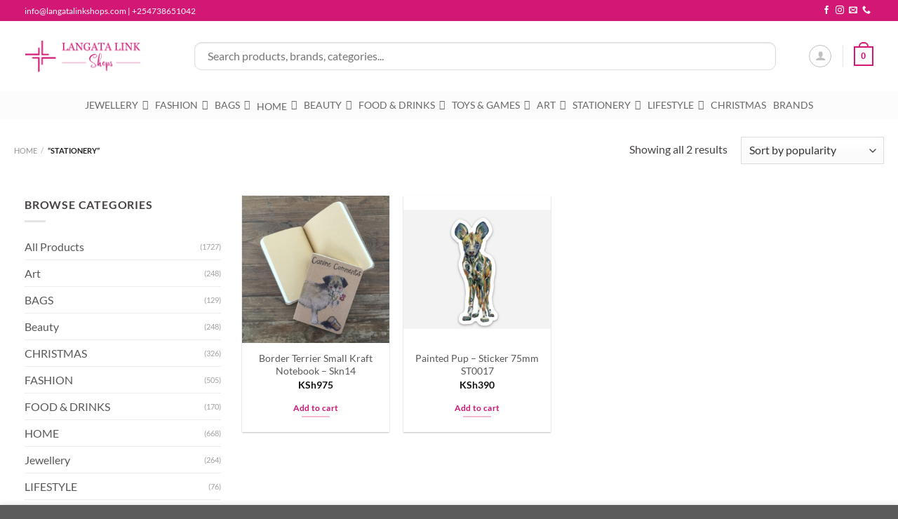

--- FILE ---
content_type: text/html; charset=UTF-8
request_url: https://www.langatalinkshops.com/product-tag/stationery/
body_size: 60905
content:
<!DOCTYPE html>
<html dir="ltr" lang="en-US" prefix="og: https://ogp.me/ns#" class="loading-site no-js">
<head>
	<meta charset="UTF-8" />
	<link rel="profile" href="http://gmpg.org/xfn/11" />
	<link rel="pingback" href="https://www.langatalinkshops.com/xmlrpc.php" />

	<script>(function(html){html.className = html.className.replace(/\bno-js\b/,'js')})(document.documentElement);</script>
<title>stationery - Langata Link Shops</title>
	<style>img:is([sizes="auto" i], [sizes^="auto," i]) { contain-intrinsic-size: 3000px 1500px }</style>
	
		<!-- All in One SEO Pro 4.8.5 - aioseo.com -->
	<meta name="robots" content="max-image-preview:large" />
	<link rel="canonical" href="https://www.langatalinkshops.com/product-tag/stationery/" />
	<meta name="generator" content="All in One SEO Pro (AIOSEO) 4.8.5" />
		<meta property="og:locale" content="en_US" />
		<meta property="og:site_name" content="Langata Link Shops - Showcasing the colour, spirit &amp; talent of Kenya all under one roof!" />
		<meta property="og:type" content="article" />
		<meta property="og:title" content="stationery - Langata Link Shops" />
		<meta property="og:url" content="https://www.langatalinkshops.com/product-tag/stationery/" />
		<meta name="twitter:card" content="summary_large_image" />
		<meta name="twitter:title" content="stationery - Langata Link Shops" />
		<script type="application/ld+json" class="aioseo-schema">
			{"@context":"https:\/\/schema.org","@graph":[{"@type":"BreadcrumbList","@id":"https:\/\/www.langatalinkshops.com\/product-tag\/stationery\/#breadcrumblist","itemListElement":[{"@type":"ListItem","@id":"https:\/\/www.langatalinkshops.com#listItem","position":1,"name":"Home","item":"https:\/\/www.langatalinkshops.com","nextItem":{"@type":"ListItem","@id":"https:\/\/www.langatalinkshops.com\/shop\/#listItem","name":"shop"}},{"@type":"ListItem","@id":"https:\/\/www.langatalinkshops.com\/shop\/#listItem","position":2,"name":"shop","item":"https:\/\/www.langatalinkshops.com\/shop\/","nextItem":{"@type":"ListItem","@id":"https:\/\/www.langatalinkshops.com\/product-tag\/stationery\/#listItem","name":"stationery"},"previousItem":{"@type":"ListItem","@id":"https:\/\/www.langatalinkshops.com#listItem","name":"Home"}},{"@type":"ListItem","@id":"https:\/\/www.langatalinkshops.com\/product-tag\/stationery\/#listItem","position":3,"name":"stationery","previousItem":{"@type":"ListItem","@id":"https:\/\/www.langatalinkshops.com\/shop\/#listItem","name":"shop"}}]},{"@type":"CollectionPage","@id":"https:\/\/www.langatalinkshops.com\/product-tag\/stationery\/#collectionpage","url":"https:\/\/www.langatalinkshops.com\/product-tag\/stationery\/","name":"stationery - Langata Link Shops","inLanguage":"en-US","isPartOf":{"@id":"https:\/\/www.langatalinkshops.com\/#website"},"breadcrumb":{"@id":"https:\/\/www.langatalinkshops.com\/product-tag\/stationery\/#breadcrumblist"}},{"@type":"Organization","@id":"https:\/\/www.langatalinkshops.com\/#organization","name":"Langata Link Shops","description":"Showcasing the colour, spirit & talent of Kenya all under one roof!","url":"https:\/\/www.langatalinkshops.com\/"},{"@type":"WebSite","@id":"https:\/\/www.langatalinkshops.com\/#website","url":"https:\/\/www.langatalinkshops.com\/","name":"Langata Link Shops","description":"Showcasing the colour, spirit & talent of Kenya all under one roof!","inLanguage":"en-US","publisher":{"@id":"https:\/\/www.langatalinkshops.com\/#organization"}}]}
		</script>
		<!-- All in One SEO Pro -->

<meta name="viewport" content="width=device-width, initial-scale=1" /><link rel='dns-prefetch' href='//cdn.jsdelivr.net' />
<link rel='prefetch' href='https://www.langatalinkshops.com/wp-content/themes/flatsome/assets/js/flatsome.js?ver=e1ad26bd5672989785e1' />
<link rel='prefetch' href='https://www.langatalinkshops.com/wp-content/themes/flatsome/assets/js/chunk.slider.js?ver=3.19.9' />
<link rel='prefetch' href='https://www.langatalinkshops.com/wp-content/themes/flatsome/assets/js/chunk.popups.js?ver=3.19.9' />
<link rel='prefetch' href='https://www.langatalinkshops.com/wp-content/themes/flatsome/assets/js/chunk.tooltips.js?ver=3.19.9' />
<link rel='prefetch' href='https://www.langatalinkshops.com/wp-content/themes/flatsome/assets/js/woocommerce.js?ver=dd6035ce106022a74757' />
<link rel="alternate" type="application/rss+xml" title="Langata Link Shops &raquo; Feed" href="https://www.langatalinkshops.com/feed/" />
<link rel="alternate" type="application/rss+xml" title="Langata Link Shops &raquo; Comments Feed" href="https://www.langatalinkshops.com/comments/feed/" />
<link rel="alternate" type="application/rss+xml" title="Langata Link Shops &raquo; stationery Tag Feed" href="https://www.langatalinkshops.com/product-tag/stationery/feed/" />
<script type="text/javascript">
/* <![CDATA[ */
window._wpemojiSettings = {"baseUrl":"https:\/\/s.w.org\/images\/core\/emoji\/15.0.3\/72x72\/","ext":".png","svgUrl":"https:\/\/s.w.org\/images\/core\/emoji\/15.0.3\/svg\/","svgExt":".svg","source":{"concatemoji":"https:\/\/www.langatalinkshops.com\/wp-includes\/js\/wp-emoji-release.min.js?ver=6.7.4"}};
/*! This file is auto-generated */
!function(i,n){var o,s,e;function c(e){try{var t={supportTests:e,timestamp:(new Date).valueOf()};sessionStorage.setItem(o,JSON.stringify(t))}catch(e){}}function p(e,t,n){e.clearRect(0,0,e.canvas.width,e.canvas.height),e.fillText(t,0,0);var t=new Uint32Array(e.getImageData(0,0,e.canvas.width,e.canvas.height).data),r=(e.clearRect(0,0,e.canvas.width,e.canvas.height),e.fillText(n,0,0),new Uint32Array(e.getImageData(0,0,e.canvas.width,e.canvas.height).data));return t.every(function(e,t){return e===r[t]})}function u(e,t,n){switch(t){case"flag":return n(e,"\ud83c\udff3\ufe0f\u200d\u26a7\ufe0f","\ud83c\udff3\ufe0f\u200b\u26a7\ufe0f")?!1:!n(e,"\ud83c\uddfa\ud83c\uddf3","\ud83c\uddfa\u200b\ud83c\uddf3")&&!n(e,"\ud83c\udff4\udb40\udc67\udb40\udc62\udb40\udc65\udb40\udc6e\udb40\udc67\udb40\udc7f","\ud83c\udff4\u200b\udb40\udc67\u200b\udb40\udc62\u200b\udb40\udc65\u200b\udb40\udc6e\u200b\udb40\udc67\u200b\udb40\udc7f");case"emoji":return!n(e,"\ud83d\udc26\u200d\u2b1b","\ud83d\udc26\u200b\u2b1b")}return!1}function f(e,t,n){var r="undefined"!=typeof WorkerGlobalScope&&self instanceof WorkerGlobalScope?new OffscreenCanvas(300,150):i.createElement("canvas"),a=r.getContext("2d",{willReadFrequently:!0}),o=(a.textBaseline="top",a.font="600 32px Arial",{});return e.forEach(function(e){o[e]=t(a,e,n)}),o}function t(e){var t=i.createElement("script");t.src=e,t.defer=!0,i.head.appendChild(t)}"undefined"!=typeof Promise&&(o="wpEmojiSettingsSupports",s=["flag","emoji"],n.supports={everything:!0,everythingExceptFlag:!0},e=new Promise(function(e){i.addEventListener("DOMContentLoaded",e,{once:!0})}),new Promise(function(t){var n=function(){try{var e=JSON.parse(sessionStorage.getItem(o));if("object"==typeof e&&"number"==typeof e.timestamp&&(new Date).valueOf()<e.timestamp+604800&&"object"==typeof e.supportTests)return e.supportTests}catch(e){}return null}();if(!n){if("undefined"!=typeof Worker&&"undefined"!=typeof OffscreenCanvas&&"undefined"!=typeof URL&&URL.createObjectURL&&"undefined"!=typeof Blob)try{var e="postMessage("+f.toString()+"("+[JSON.stringify(s),u.toString(),p.toString()].join(",")+"));",r=new Blob([e],{type:"text/javascript"}),a=new Worker(URL.createObjectURL(r),{name:"wpTestEmojiSupports"});return void(a.onmessage=function(e){c(n=e.data),a.terminate(),t(n)})}catch(e){}c(n=f(s,u,p))}t(n)}).then(function(e){for(var t in e)n.supports[t]=e[t],n.supports.everything=n.supports.everything&&n.supports[t],"flag"!==t&&(n.supports.everythingExceptFlag=n.supports.everythingExceptFlag&&n.supports[t]);n.supports.everythingExceptFlag=n.supports.everythingExceptFlag&&!n.supports.flag,n.DOMReady=!1,n.readyCallback=function(){n.DOMReady=!0}}).then(function(){return e}).then(function(){var e;n.supports.everything||(n.readyCallback(),(e=n.source||{}).concatemoji?t(e.concatemoji):e.wpemoji&&e.twemoji&&(t(e.twemoji),t(e.wpemoji)))}))}((window,document),window._wpemojiSettings);
/* ]]> */
</script>
<link rel='stylesheet' id='vtprd-front-end-style-css' href='https://www.langatalinkshops.com/wp-content/plugins/pricing-deals-for-woocommerce/core/css/vtprd-front-end-min.css?ver=6.7.4' type='text/css' media='all' />
<style id='vtprd-inline-inline-css' type='text/css'>
tr.coupon-deals a {display:none;} 
</style>
<style id='wp-emoji-styles-inline-css' type='text/css'>

	img.wp-smiley, img.emoji {
		display: inline !important;
		border: none !important;
		box-shadow: none !important;
		height: 1em !important;
		width: 1em !important;
		margin: 0 0.07em !important;
		vertical-align: -0.1em !important;
		background: none !important;
		padding: 0 !important;
	}
</style>
<style id='wp-block-library-inline-css' type='text/css'>
:root{--wp-admin-theme-color:#007cba;--wp-admin-theme-color--rgb:0,124,186;--wp-admin-theme-color-darker-10:#006ba1;--wp-admin-theme-color-darker-10--rgb:0,107,161;--wp-admin-theme-color-darker-20:#005a87;--wp-admin-theme-color-darker-20--rgb:0,90,135;--wp-admin-border-width-focus:2px;--wp-block-synced-color:#7a00df;--wp-block-synced-color--rgb:122,0,223;--wp-bound-block-color:var(--wp-block-synced-color)}@media (min-resolution:192dpi){:root{--wp-admin-border-width-focus:1.5px}}.wp-element-button{cursor:pointer}:root{--wp--preset--font-size--normal:16px;--wp--preset--font-size--huge:42px}:root .has-very-light-gray-background-color{background-color:#eee}:root .has-very-dark-gray-background-color{background-color:#313131}:root .has-very-light-gray-color{color:#eee}:root .has-very-dark-gray-color{color:#313131}:root .has-vivid-green-cyan-to-vivid-cyan-blue-gradient-background{background:linear-gradient(135deg,#00d084,#0693e3)}:root .has-purple-crush-gradient-background{background:linear-gradient(135deg,#34e2e4,#4721fb 50%,#ab1dfe)}:root .has-hazy-dawn-gradient-background{background:linear-gradient(135deg,#faaca8,#dad0ec)}:root .has-subdued-olive-gradient-background{background:linear-gradient(135deg,#fafae1,#67a671)}:root .has-atomic-cream-gradient-background{background:linear-gradient(135deg,#fdd79a,#004a59)}:root .has-nightshade-gradient-background{background:linear-gradient(135deg,#330968,#31cdcf)}:root .has-midnight-gradient-background{background:linear-gradient(135deg,#020381,#2874fc)}.has-regular-font-size{font-size:1em}.has-larger-font-size{font-size:2.625em}.has-normal-font-size{font-size:var(--wp--preset--font-size--normal)}.has-huge-font-size{font-size:var(--wp--preset--font-size--huge)}.has-text-align-center{text-align:center}.has-text-align-left{text-align:left}.has-text-align-right{text-align:right}#end-resizable-editor-section{display:none}.aligncenter{clear:both}.items-justified-left{justify-content:flex-start}.items-justified-center{justify-content:center}.items-justified-right{justify-content:flex-end}.items-justified-space-between{justify-content:space-between}.screen-reader-text{border:0;clip:rect(1px,1px,1px,1px);clip-path:inset(50%);height:1px;margin:-1px;overflow:hidden;padding:0;position:absolute;width:1px;word-wrap:normal!important}.screen-reader-text:focus{background-color:#ddd;clip:auto!important;clip-path:none;color:#444;display:block;font-size:1em;height:auto;left:5px;line-height:normal;padding:15px 23px 14px;text-decoration:none;top:5px;width:auto;z-index:100000}html :where(.has-border-color){border-style:solid}html :where([style*=border-top-color]){border-top-style:solid}html :where([style*=border-right-color]){border-right-style:solid}html :where([style*=border-bottom-color]){border-bottom-style:solid}html :where([style*=border-left-color]){border-left-style:solid}html :where([style*=border-width]){border-style:solid}html :where([style*=border-top-width]){border-top-style:solid}html :where([style*=border-right-width]){border-right-style:solid}html :where([style*=border-bottom-width]){border-bottom-style:solid}html :where([style*=border-left-width]){border-left-style:solid}html :where(img[class*=wp-image-]){height:auto;max-width:100%}:where(figure){margin:0 0 1em}html :where(.is-position-sticky){--wp-admin--admin-bar--position-offset:var(--wp-admin--admin-bar--height,0px)}@media screen and (max-width:600px){html :where(.is-position-sticky){--wp-admin--admin-bar--position-offset:0px}}
</style>
<link rel='stylesheet' id='swiper-css-css' href='https://cdn.jsdelivr.net/npm/swiper@10/swiper-bundle.min.css?ver=10.0.0' type='text/css' media='all' />
<style id='swiper-css-inline-css' type='text/css'>

        .rvp-recently-viewed-section {
            margin: 30px 0;
            padding: 20px 0;
        }
        
        .rvp-title {
            font-size: 24px;
            font-weight: bold;
            margin-bottom: 30px;
            color: #666;
            position: relative;
            display: inline-block;
        }
        
        .rvp-title:after {
            content: "";
            position: absolute;
            bottom: -10px;
            left: 0;
            width: 25%;
            height: 2px;
            background: #d31775;
            border-radius: 1px;
        }
        
        /* Desktop alignment - align title with slider content */
        @media (min-width: 769px) {
            .rvp-title {
                text-align: left;
                margin-left: 50px;
            }
        }
        
        /* Mobile centered */
        @media (max-width: 768px) {
            .rvp-title {
                text-align: center;
                width: 100%;
                margin-left: 0;
            }
            
            .rvp-title:after {
                left: 50%;
                transform: translateX(-50%);
            }
        }
        
        .rvp-slider-container {
            position: relative;
            max-width: 100%;
            margin: 0 auto;
            padding-bottom: 80px; /* Add space for navigation buttons */
        }
        
        .rvp-swiper {
            padding: 0 50px;
        }
        
        .swiper-slide {
            height: auto;
            display: flex;
        }
        
        .rvp-product-item {
            background: #fff;
            border: 1px solid #ddd;
            border-radius: 8px;
            padding: 15px;
            text-align: center;
            transition: transform 0.3s ease, box-shadow 0.3s ease;
            height: 100%;
            display: flex;
            flex-direction: column;
            justify-content: space-between;
        }
        
        .rvp-product-item:hover {
            transform: translateY(-5px);
            box-shadow: 0 5px 15px rgba(0,0,0,0.1);
        }
        
        .rvp-product-image {
            margin-bottom: 15px;
        }
        
        .rvp-product-image img {
            width: 100%;
            height: auto;
            object-fit: cover;
            border-radius: 4px;
            aspect-ratio: 1/1;
        }
        
        .rvp-product-info {
            flex-grow: 1;
            display: flex;
            flex-direction: column;
            justify-content: space-between;
        }
        
        .rvp-product-title {
            font-size: 14px;
            margin: 10px 0;
            color: #333;
            text-decoration: none;
            display: -webkit-box;
            -webkit-line-clamp: 2;
            -webkit-box-orient: vertical;
            overflow: hidden;
        }
        
        .rvp-product-title a {
            color: #333;
            text-decoration: none;
        }
        
        .rvp-product-title a:hover {
            color: #d31775;
        }
        
        .rvp-product-price {
            font-weight: bold;
            color: #e74c3c;
            font-size: 16px;
            margin-bottom: 10px;
            display: block;
        }
        
        .rvp-product-actions {
            margin-top: 10px;
        }
        
        .rvp-add-to-cart,
        .rvp-select-options,
        .rvp-view-product {
            background: transparent;
            color: #d31775;
            border: 2px solid #d31775;
            padding: 8px 16px;
            border-radius: 6px;
            cursor: pointer;
            text-decoration: none;
            display: inline-block;
            font-size: 12px;
            font-weight: bold;
            transition: all 0.3s ease;
            width: 100%;
            text-align: center;
        }
        
        .rvp-add-to-cart:hover,
        .rvp-select-options:hover,
        .rvp-view-product:hover {
            background: #d31775;
            color: white;
            transform: translateY(-1px);
            box-shadow: 0 4px 8px rgba(211, 23, 117, 0.2);
        }
        
        .rvp-add-to-cart.loading {
            background: #f5f5f5;
            color: #999;
            border-color: #ccc;
            cursor: not-allowed;
            transform: none;
            box-shadow: none;
        }
        
        .rvp-add-to-cart.added {
            background: #27ae60;
            color: white;
            border-color: #27ae60;
        }
        
        .rvp-product-item a {
            text-decoration: none;
            color: inherit;
        }
        
        .swiper-button-next,
        .swiper-button-prev {
            color: #333;
            background: rgba(255,255,255,0.9);
            width: 40px;
            height: 40px;
            border-radius: 50%;
            border: 1px solid #ddd;
            top: auto;
            bottom: -60px;
            margin-top: 0;
        }
        
        .swiper-button-next {
            right: calc(50% - 60px);
        }
        
        .swiper-button-prev {
            left: calc(50% - 60px);
        }
        
        .swiper-button-next:after,
        .swiper-button-prev:after {
            font-size: 16px;
            font-weight: bold;
        }
        
        .swiper-pagination {
            bottom: -40px !important;
        }
        
        .swiper-pagination-bullet {
            background: #333;
            opacity: 0.5;
        }
        
        .swiper-pagination-bullet-active {
            opacity: 1;
        }
        
        /* Mobile Responsive */
        @media (max-width: 768px) {
            .rvp-swiper {
                padding: 0 20px;
            }
            
            .rvp-slider-container {
                padding-bottom: 70px; /* Reduced space for mobile */
            }
            
            .swiper-button-next,
            .swiper-button-prev {
                width: 30px;
                height: 30px;
                bottom: -50px;
            }
            
            .swiper-button-next {
                right: calc(50% - 45px);
            }
            
            .swiper-button-prev {
                left: calc(50% - 45px);
            }
            
            .swiper-button-next:after,
            .swiper-button-prev:after {
                font-size: 12px;
            }
            
            .swiper-pagination {
                bottom: -30px !important;
            }
            
            .rvp-product-image {
                margin-bottom: 10px;
            }
            
            .rvp-product-image img {
                height: auto;
                aspect-ratio: 1/1;
                border-radius: 6px;
            }
            
            .rvp-product-item {
                padding: 12px;
            }
            
            .rvp-product-title {
                font-size: 13px;
                margin: 8px 0;
                line-height: 1.3;
            }
            
            .rvp-product-price {
                font-size: 14px;
                margin-bottom: 8px;
            }
            
            .rvp-add-to-cart,
            .rvp-select-options,
            .rvp-view-product {
                padding: 6px 12px;
                font-size: 11px;
            }
            
            .swiper-button-next,
            .swiper-button-prev {
                width: 30px;
                height: 30px;
            }
            
            .swiper-button-next:after,
            .swiper-button-prev:after {
                font-size: 12px;
            }
            
            .rvp-title {
                font-size: 20px;
                margin-bottom: 25px;
            }
            
            .rvp-title:after {
                width: 30%;
            }
        }
        
        @media (max-width: 480px) {
            .rvp-swiper {
                padding: 0 15px;
            }
            
            .rvp-product-item {
                padding: 10px;
                border-radius: 6px;
            }
            
            .rvp-product-image {
                margin-bottom: 8px;
            }
            
            .rvp-product-image img {
                aspect-ratio: 1/1;
                border-radius: 4px;
            }
            
            .rvp-product-title {
                font-size: 12px;
                margin: 6px 0;
            }
            
            .rvp-product-price {
                font-size: 13px;
                margin-bottom: 6px;
            }
            
            .rvp-add-to-cart,
            .rvp-select-options,
            .rvp-view-product {
                padding: 5px 10px;
                font-size: 10px;
                border-width: 1.5px;
            }
            
            .rvp-title {
                font-size: 18px;
                margin-bottom: 20px;
            }
            
            .rvp-title:after {
                width: 35%;
                height: 1.5px;
            }
            
            .swiper-button-next,
            .swiper-button-prev {
                width: 25px;
                height: 25px;
                bottom: -40px;
            }
            
            .swiper-button-next {
                right: calc(50% - 35px);
            }
            
            .swiper-button-prev {
                left: calc(50% - 35px);
            }
            
            .swiper-button-next:after,
            .swiper-button-prev:after {
                font-size: 10px;
            }
            
            .swiper-pagination {
                bottom: -25px !important;
            }
            
            .rvp-slider-container {
                padding-bottom: 60px; /* Even less space for smallest screens */
            }
        }
        
</style>
<link rel='stylesheet' id='sr7css-css' href='//www.langatalinkshops.com/wp-content/plugins/revslider/public/css/sr7.css?ver=6.7.25' type='text/css' media='all' />
<style id='woocommerce-inline-inline-css' type='text/css'>
.woocommerce form .form-row .required { visibility: visible; }
</style>
<link rel='stylesheet' id='megamenu-css' href='https://www.langatalinkshops.com/wp-content/uploads/maxmegamenu/style.css?ver=6ba27d' type='text/css' media='all' />
<link rel='stylesheet' id='dashicons-css' href='https://www.langatalinkshops.com/wp-includes/css/dashicons.min.css?ver=6.7.4' type='text/css' media='all' />
<link rel='stylesheet' id='brands-styles-css' href='https://www.langatalinkshops.com/wp-content/plugins/woocommerce/assets/css/brands.css?ver=9.8.6' type='text/css' media='all' />
<link rel='stylesheet' id='pwb-styles-frontend-css' href='https://www.langatalinkshops.com/wp-content/plugins/perfect-woocommerce-brands/build/frontend/css/style.css?ver=3.5.2' type='text/css' media='all' />
<link rel='stylesheet' id='flatsome-swatches-frontend-css' href='https://www.langatalinkshops.com/wp-content/themes/flatsome/assets/css/extensions/flatsome-swatches-frontend.css?ver=3.19.9' type='text/css' media='all' />
<link rel='stylesheet' id='qlwapp-css' href='https://www.langatalinkshops.com/wp-content/plugins/wp-whatsapp-chat/build/frontend/css/style.css?ver=7.6.7' type='text/css' media='all' />
<link rel='stylesheet' id='flatsome-main-css' href='https://www.langatalinkshops.com/wp-content/themes/flatsome/assets/css/flatsome.css?ver=3.19.9' type='text/css' media='all' />
<style id='flatsome-main-inline-css' type='text/css'>
@font-face {
				font-family: "fl-icons";
				font-display: block;
				src: url(https://www.langatalinkshops.com/wp-content/themes/flatsome/assets/css/icons/fl-icons.eot?v=3.19.9);
				src:
					url(https://www.langatalinkshops.com/wp-content/themes/flatsome/assets/css/icons/fl-icons.eot#iefix?v=3.19.9) format("embedded-opentype"),
					url(https://www.langatalinkshops.com/wp-content/themes/flatsome/assets/css/icons/fl-icons.woff2?v=3.19.9) format("woff2"),
					url(https://www.langatalinkshops.com/wp-content/themes/flatsome/assets/css/icons/fl-icons.ttf?v=3.19.9) format("truetype"),
					url(https://www.langatalinkshops.com/wp-content/themes/flatsome/assets/css/icons/fl-icons.woff?v=3.19.9) format("woff"),
					url(https://www.langatalinkshops.com/wp-content/themes/flatsome/assets/css/icons/fl-icons.svg?v=3.19.9#fl-icons) format("svg");
			}
</style>
<link rel='stylesheet' id='flatsome-shop-css' href='https://www.langatalinkshops.com/wp-content/themes/flatsome/assets/css/flatsome-shop.css?ver=3.19.9' type='text/css' media='all' />
<link rel='stylesheet' id='flatsome-style-css' href='https://www.langatalinkshops.com/wp-content/themes/flatsome-child/style.css?ver=3.0' type='text/css' media='all' />
<script type="text/javascript" id="jquery-core-js-extra">
/* <![CDATA[ */
var wc_ajax_search_pro = {"ajax_url":"https:\/\/www.langatalinkshops.com\/wp-admin\/admin-ajax.php","nonce":"0ec2db2960","shop_url":"https:\/\/www.langatalinkshops.com\/shop\/","wc_ajax_url":"\/?wc-ajax=%%endpoint%%"};
/* ]]> */
</script>
<script type="text/javascript" src="https://www.langatalinkshops.com/wp-includes/js/jquery/jquery.min.js?ver=3.7.1" id="jquery-core-js"></script>
<script type="text/javascript" src="//www.langatalinkshops.com/wp-content/plugins/revslider/public/js/libs/tptools.js?ver=6.7.25" id="tp-tools-js" async="async" data-wp-strategy="async"></script>
<script type="text/javascript" src="//www.langatalinkshops.com/wp-content/plugins/revslider/public/js/sr7.js?ver=6.7.25" id="sr7-js" async="async" data-wp-strategy="async"></script>
<script type="text/javascript" src="https://www.langatalinkshops.com/wp-content/plugins/woocommerce/assets/js/jquery-blockui/jquery.blockUI.min.js?ver=2.7.0-wc.9.8.6" id="jquery-blockui-js" data-wp-strategy="defer"></script>
<script type="text/javascript" src="https://www.langatalinkshops.com/wp-content/plugins/woocommerce/assets/js/js-cookie/js.cookie.min.js?ver=2.1.4-wc.9.8.6" id="js-cookie-js" data-wp-strategy="defer"></script>
<link rel="https://api.w.org/" href="https://www.langatalinkshops.com/wp-json/" /><link rel="alternate" title="JSON" type="application/json" href="https://www.langatalinkshops.com/wp-json/wp/v2/product_tag/11413" /><link rel="EditURI" type="application/rsd+xml" title="RSD" href="https://www.langatalinkshops.com/xmlrpc.php?rsd" />
<meta name="generator" content="WordPress 6.7.4" />
<meta name="generator" content="WooCommerce 9.8.6" />
        <style id="wc-ajax-search-pro-styles">
            :root {
                --wc-primary-color: #d31775;
                --wc-border-color: #e1e5e9;
                --wc-text-color: #333;
                --wc-light-bg: #f8f9fa;
                --wc-hover-bg: #f5f5f5;
            }

            /* Base styles for all search containers */
            .full-width-search-pro {
                width: 100% !important;
                max-width: none !important;
                position: relative;
                display: block !important;
                box-sizing: border-box !important;
                z-index: 99999;
            }

            .wc-search-form-pro {
                position: relative;
                margin-bottom: 0;
            }

            .wc-ajax-search-input-pro {
                width: 100%;
                padding: 12px 50px 12px 15px;
                border: 2px solid var(--wc-border-color);
                border-radius: 8px;
                font-size: 16px;
                box-sizing: border-box;
                -webkit-appearance: none;
                appearance: none;
                outline: none;
                transition: border-color 0.3s ease, box-shadow 0.3s ease;
            }

            .wc-ajax-search-input-pro:focus {
                border-color: var(--wc-primary-color);
                box-shadow: 0 0 0 3px rgba(211, 23, 117, 0.1);
            }

            .wc-search-spinner-pro {
                position: absolute;
                right: 15px;
                top: 50%;
                transform: translateY(-50%);
                z-index: 100000;
            }

            .spinner-pro {
                display: inline-block;
                width: 20px;
                height: 20px;
                border: 2px solid rgba(0, 0, 0, 0.1);
                border-left-color: var(--wc-primary-color);
                border-radius: 50%;
                animation: spin-pro 1s linear infinite;
            }

            @keyframes spin-pro {
                to { transform: rotate(360deg); }
            }

            .wc-search-results-pro {
                position: absolute;
                width: 100%;
                background: white;
                border: 1px solid var(--wc-border-color);
                border-radius: 8px;
                box-shadow: 0 10px 40px rgba(0, 0, 0, 0.1);
                z-index: 100000;
                max-height: 500px;
                overflow-y: auto;
                box-sizing: border-box;
                top: 100%;
                left: 0;
                margin-top: 8px;
                display: none;
                -webkit-overflow-scrolling: touch;
            }

            .wc-search-results-container-pro {
                padding: 15px;
            }

            .wc-search-section-pro {
                margin-bottom: 20px;
            }

            .wc-search-section-pro:last-child {
                margin-bottom: 0;
            }

            .wc-search-section-title-pro {
                font-size: 14px;
                font-weight: 600;
                color: var(--wc-primary-color);
                margin: 0 0 10px 0;
                padding: 0;
                text-transform: uppercase;
                letter-spacing: 0.5px;
            }

            .wc-search-taxonomy-item-pro {
                display: flex;
                align-items: center;
                padding: 8px 0;
                border-bottom: 1px solid #f0f0f0;
                transition: background-color 0.2s ease;
            }

            .wc-search-taxonomy-item-pro:hover {
                background-color: var(--wc-hover-bg);
                border-radius: 4px;
                margin: 0 -5px;
                padding: 8px 5px;
            }

            .wc-search-taxonomy-item-pro:last-child {
                border-bottom: none;
            }

            .wc-taxonomy-icon-pro {
                flex: 0 0 24px;
                height: 24px;
                margin-right: 10px;
                color: var(--wc-primary-color);
                display: flex;
                align-items: center;
                justify-content: center;
            }

            .wc-taxonomy-info-pro {
                flex: 1;
                display: flex;
                flex-direction: column;
            }

            .wc-taxonomy-name-pro {
                color: var(--wc-text-color);
                text-decoration: none;
                font-weight: 500;
                font-size: 14px;
                line-height: 1.2;
                margin-bottom: 2px;
            }

            .wc-taxonomy-name-pro:hover {
                color: var(--wc-primary-color);
            }

            .wc-taxonomy-count-pro {
                color: #888;
                font-size: 12px;
            }

            .wc-search-products-pro {
                display: flex;
                flex-direction: column;
                gap: 10px;
            }

            .wc-search-product-pro {
                display: flex;
                align-items: center;
                padding: 10px;
                border: 1px solid var(--wc-border-color);
                border-radius: 6px;
                transition: all 0.2s ease;
            }

            .wc-search-product-pro:hover {
                border-color: var(--wc-primary-color);
                transform: translateY(-1px);
                box-shadow: 0 4px 12px rgba(0, 0, 0, 0.05);
            }

            .wc-product-image-pro {
                flex: 0 0 80px;
                width: 80px;
                height: 80px;
                margin-right: 12px;
                overflow: hidden;
                border-radius: 4px;
            }

            .wc-product-image-pro img {
                width: 100%;
                height: 100%;
                object-fit: cover;
            }

            .wc-product-info-pro {
                flex: 1;
                display: flex;
                flex-direction: column;
                gap: 6px;
            }

            .wc-product-name-pro {
                margin: 0;
                font-size: 14px;
                font-weight: 500;
                line-height: 1.3;
            }

            .wc-product-name-pro a {
                color: var(--wc-text-color);
                text-decoration: none;
            }

            .wc-product-name-pro a:hover {
                color: var(--wc-primary-color);
            }

            .wc-product-price-pro {
                font-size: 14px;
                font-weight: 600;
                color: var(--wc-primary-color);
            }

            .wc-product-actions-pro button,
            .wc-product-actions-pro a {
                background: white;
                color: var(--wc-primary-color);
                border: 1px solid var(--wc-primary-color);
                padding: 4px 8px;
                border-radius: 4px;
                cursor: pointer;
                text-decoration: none;
                font-size: 11px;
                font-weight: 500;
                transition: all 0.2s ease;
                display: inline-block;
            }

            .wc-product-actions-pro button:hover,
            .wc-product-actions-pro a:hover {
                background: var(--wc-primary-color);
                color: white;
            }

            .wc-search-view-all-pro {
                padding: 15px;
                text-align: center;
                border-top: 1px solid var(--wc-border-color);
                background: var(--wc-light-bg);
                margin: 15px -15px -15px -15px;
                border-radius: 0 0 8px 8px;
            }

            .wc-search-view-all-top {
                margin: -15px -15px 15px -15px !important;
                border-top: none !important;
                border-bottom: 1px solid var(--wc-border-color) !important;
                border-radius: 8px 8px 0 0 !important;
            }

            .wc-search-view-all-pro a {
                color: var(--wc-primary-color);
                text-decoration: none;
                font-weight: 500;
                font-size: 14px;
                display: block;
                padding: 8px;
                border-radius: 4px;
                transition: background-color 0.2s ease;
            }

            .wc-search-view-all-pro a:hover {
                background: rgba(211, 23, 117, 0.1);
            }

            .wc-no-results-pro {
                padding: 30px;
                text-align: center;
                color: #666;
                font-size: 14px;
            }

            /* Desktop-specific styles */
            .wc-search-type-desktop .wc-ajax-search-input-pro {
                padding: 15px 50px 15px 18px;
                font-size: 16px;
                border-radius: 10px;
            }

            .wc-search-type-desktop .wc-search-results-pro {
                max-height: 600px;
                border-radius: 10px;
                box-shadow: 0 15px 50px rgba(0, 0, 0, 0.15);
            }

            .wc-search-type-desktop .wc-search-results-container-pro {
                padding: 20px;
            }

            .wc-search-type-desktop .wc-product-image-pro {
                flex: 0 0 90px;
                width: 90px;
                height: 90px;
            }

            .wc-search-type-desktop .wc-search-products-desktop {
                gap: 12px;
            }

            /* Mobile-specific styles */
            .wc-search-type-mobile .wc-ajax-search-input-pro {
                padding: 14px 45px 14px 16px;
                font-size: 16px;
                border-radius: 8px;
                border-width: 1px;
            }

            .wc-search-type-mobile .wc-search-results-pro {
                max-height: 70vh;
                border-radius: 6px;
                box-shadow: 0 8px 32px rgba(0, 0, 0, 0.15);
                margin-top: 4px;
            }

            .wc-search-type-mobile .wc-search-results-container-pro {
                padding: 12px;
            }

            .wc-search-type-mobile .wc-search-section-pro {
                margin-bottom: 15px;
            }

            .wc-search-type-mobile .wc-search-section-title-pro {
                font-size: 13px;
                margin-bottom: 8px;
            }

            .wc-search-type-mobile .wc-search-taxonomy-item-pro {
                padding: 10px 0;
            }

            .wc-search-type-mobile .wc-taxonomy-icon-pro {
                flex: 0 0 20px;
                height: 20px;
                margin-right: 8px;
            }

            .wc-search-type-mobile .wc-taxonomy-name-pro {
                font-size: 14px;
            }

            .wc-search-type-mobile .wc-taxonomy-count-pro {
                font-size: 12px;
            }

            .wc-search-type-mobile .wc-product-image-pro {
                flex: 0 0 60px;
                width: 60px;
                height: 60px;
                margin-right: 10px;
            }

            .wc-search-type-mobile .wc-product-name-pro {
                font-size: 13px;
            }

            .wc-search-type-mobile .wc-product-price-pro {
                font-size: 13px;
            }

            .wc-search-type-mobile .wc-search-products-mobile {
                gap: 8px;
            }

            .wc-search-type-mobile .wc-search-product-pro {
                padding: 8px;
            }

            .wc-search-type-mobile .wc-search-spinner-pro {
                right: 12px;
            }

            .wc-search-type-mobile .spinner-pro {
                width: 18px;
                height: 18px;
            }

            /* Custom Search Results Page Styles */
            .wc-custom-search-results-pro {
                max-width: 1200px;
                margin: 0 auto;
                padding: 30px 20px;
            }

            .wc-search-header-pro {
                text-align: center;
                margin-bottom: 40px;
            }

            .wc-search-header-pro h1 {
                font-size: 28px;
                color: var(--wc-text-color);
                margin-bottom: 10px;
            }

            .wc-results-count-pro {
                color: #666;
                font-size: 16px;
            }

            .wc-search-grid-pro {
                display: grid;
                grid-template-columns: repeat(auto-fill, minmax(200px, 1fr));
                gap: 20px;
                margin-bottom: 40px;
            }

            .wc-grid-product-pro {
                background: white;
                border: 1px solid var(--wc-border-color);
                border-radius: 8px;
                overflow: hidden;
                transition: all 0.3s ease;
            }

            .wc-grid-product-pro:hover {
                transform: translateY(-4px);
                box-shadow: 0 8px 25px rgba(0, 0, 0, 0.1);
                border-color: var(--wc-primary-color);
            }

            .wc-grid-product-image-pro {
                position: relative;
                width: 100%;
                aspect-ratio: 1;
                overflow: hidden;
            }

            .wc-grid-product-image-pro img {
                width: 100%;
                height: 100%;
                object-fit: cover;
                transition: transform 0.3s ease;
            }

            .wc-grid-product-pro:hover .wc-grid-product-image-pro img {
                transform: scale(1.05);
            }

            .wc-grid-product-info-pro {
                padding: 15px;
                text-align: center;
            }

            .wc-grid-product-name-pro {
                font-size: 14px;
                font-weight: 500;
                margin-bottom: 8px;
                line-height: 1.3;
                height: 2.6em;
                overflow: hidden;
                display: -webkit-box;
                -webkit-line-clamp: 2;
                -webkit-box-orient: vertical;
            }

            .wc-grid-product-name-pro a {
                color: var(--wc-text-color);
                text-decoration: none;
            }

            .wc-grid-product-name-pro a:hover {
                color: var(--wc-primary-color);
            }

            .wc-grid-product-price-pro {
                font-size: 16px;
                font-weight: 600;
                color: var(--wc-primary-color);
                margin-bottom: 12px;
            }

            .wc-grid-product-button-pro {
                width: 100%;
            }

            .wc-grid-product-button-pro button,
            .wc-grid-product-button-pro a {
                width: 100%;
                padding: 10px;
                background: white;
                color: var(--wc-primary-color);
                border: 2px solid var(--wc-primary-color);
                border-radius: 6px;
                cursor: pointer;
                font-size: 12px;
                font-weight: 600;
                text-decoration: none;
                display: block;
                text-align: center;
                transition: all 0.3s ease;
                box-sizing: border-box;
            }

            .wc-grid-product-button-pro button:hover,
            .wc-grid-product-button-pro a:hover {
                background: var(--wc-primary-color);
                color: white;
                transform: translateY(-2px);
                box-shadow: 0 4px 12px rgba(211, 23, 117, 0.3);
            }

            /* Additional results section styles */
            .wc-search-taxonomy-results-pro {
                margin-top: 0;
                margin-bottom: 40px;
                padding: 0 0 30px 0;
                border-bottom: 2px solid var(--wc-border-color);
            }

            .wc-search-products-section-pro {
                margin-top: 30px;
            }

            .wc-search-taxonomy-unified-grid {
                display: grid;
                grid-template-columns: repeat(auto-fit, minmax(280px, 1fr));
                gap: 20px;
            }

            .wc-search-taxonomy-unified-card {
                background: white;
                border: 1px solid var(--wc-border-color);
                border-radius: 10px;
                padding: 20px;
                display: flex;
                align-items: center;
                transition: all 0.3s ease;
                position: relative;
                overflow: hidden;
            }

            .wc-search-taxonomy-unified-card::before {
                content: '';
                position: absolute;
                top: 0;
                left: 0;
                width: 4px;
                height: 100%;
                background: var(--wc-primary-color);
                transform: scaleY(0);
                transition: transform 0.3s ease;
            }

            .wc-search-taxonomy-unified-card:hover {
                transform: translateY(-3px);
                box-shadow: 0 8px 25px rgba(0, 0, 0, 0.1);
                border-color: var(--wc-primary-color);
            }

            .wc-search-taxonomy-unified-card:hover::before {
                transform: scaleY(1);
            }

            .wc-taxonomy-unified-icon {
                flex: 0 0 50px;
                width: 50px;
                height: 50px;
                background: rgba(211, 23, 117, 0.1);
                border-radius: 10px;
                display: flex;
                align-items: center;
                justify-content: center;
                color: var(--wc-primary-color);
                margin-right: 15px;
                transition: all 0.3s ease;
            }

            .wc-search-taxonomy-unified-card:hover .wc-taxonomy-unified-icon {
                background: var(--wc-primary-color);
                color: white;
                transform: scale(1.1);
            }

            .wc-taxonomy-unified-content {
                flex: 1;
                display: flex;
                flex-direction: column;
            }

            .wc-taxonomy-unified-type {
                font-size: 12px;
                color: var(--wc-primary-color);
                font-weight: 600;
                text-transform: uppercase;
                letter-spacing: 0.5px;
                margin-bottom: 5px;
            }

            .wc-taxonomy-unified-content h4 {
                margin: 0 0 8px 0;
                font-size: 18px;
                font-weight: 600;
                color: var(--wc-text-color);
                line-height: 1.2;
            }

            .wc-taxonomy-unified-content a {
                text-decoration: none;
            }

            .wc-taxonomy-unified-content a:hover h4 {
                color: var(--wc-primary-color);
            }

            .wc-taxonomy-unified-count {
                font-size: 14px;
                color: #666;
                font-weight: 500;
            }

            .wc-load-more-container-pro {
                text-align: center;
                margin-top: 40px;
            }

            .wc-load-more-btn-pro {
                background: white;
                color: var(--wc-primary-color);
                border: 2px solid var(--wc-primary-color);
                padding: 15px 30px;
                border-radius: 8px;
                cursor: pointer;
                font-size: 14px;
                font-weight: 600;
                transition: all 0.3s ease;
            }

            .wc-load-more-btn-pro:hover {
                background: var(--wc-primary-color);
                color: white;
                transform: translateY(-2px);
                box-shadow: 0 4px 12px rgba(211, 23, 117, 0.3);
            }

            .wc-loading-pro {
                margin-top: 20px;
            }

            .wc-loading-pro .spinner-pro {
                width: 40px;
                height: 40px;
                border-width: 3px;
            }

            /* Responsive Design */
            @media (max-width: 768px) {
                .wc-search-type-desktop {
                    display: none !important;
                }

                .wc-search-grid-pro {
                    grid-template-columns: repeat(auto-fill, minmax(160px, 1fr));
                    gap: 15px;
                }

                .wc-search-taxonomy-unified-grid {
                    grid-template-columns: 1fr;
                    gap: 15px;
                }

                .wc-search-taxonomy-unified-card {
                    padding: 15px;
                }

                .wc-taxonomy-unified-icon {
                    flex: 0 0 40px;
                    width: 40px;
                    height: 40px;
                    margin-right: 12px;
                }

                .wc-taxonomy-unified-content h4 {
                    font-size: 16px;
                }

                .wc-grid-product-info-pro {
                    padding: 12px;
                }

                .wc-grid-product-name-pro {
                    font-size: 13px;
                }

                .wc-grid-product-price-pro {
                    font-size: 14px;
                }

                .wc-custom-search-results-pro {
                    padding: 20px 15px;
                }

                .wc-search-header-pro h1 {
                    font-size: 24px;
                }

                .wc-search-taxonomy-results-pro h2 {
                    font-size: 20px;
                }
            }

            @media (min-width: 769px) {
                .wc-search-type-mobile {
                    display: none !important;
                }
            }

            @media (max-width: 480px) {
                .wc-search-grid-pro {
                    grid-template-columns: repeat(2, 1fr);
                    gap: 12px;
                }

                .wc-search-taxonomy-unified-grid {
                    grid-template-columns: 1fr;
                    gap: 12px;
                }

                .wc-search-taxonomy-unified-card {
                    padding: 12px;
                }

                .wc-taxonomy-unified-icon {
                    flex: 0 0 35px;
                    width: 35px;
                    height: 35px;
                    margin-right: 10px;
                }

                .wc-taxonomy-unified-content h4 {
                    font-size: 15px;
                }

                .wc-grid-product-info-pro {
                    padding: 10px;
                }

                .wc-grid-product-name-pro {
                    font-size: 12px;
                    height: 2.4em;
                }

                .wc-grid-product-price-pro {
                    font-size: 13px;
                }

                .wc-grid-product-button-pro button,
                .wc-grid-product-button-pro a {
                    padding: 8px;
                    font-size: 11px;
                }

                .wc-search-header-pro h1 {
                    font-size: 20px;
                }

                .wc-search-taxonomy-results-pro h2 {
                    font-size: 18px;
                }

                .wc-search-taxonomy-results-pro {
                    margin-top: 20px;
                    margin-bottom: 30px;
                    padding: 20px 0;
                }
            }

            /* High contrast mode support */
            @media (prefers-contrast: high) {
                .wc-search-results-pro {
                    border: 2px solid var(--wc-primary-color);
                }

                .wc-search-product-pro {
                    border: 2px solid var(--wc-border-color);
                }

                .wc-search-product-pro:hover {
                    border: 2px solid var(--wc-primary-color);
                }
            }

            /* Reduced motion support */
            @media (prefers-reduced-motion: reduce) {
                * {
                    animation-duration: 0.01ms !important;
                    animation-iteration-count: 1 !important;
                    transition-duration: 0.01ms !important;
                }
            }

            /* Prevent conflicts between multiple search instances */
            .wc-ajax-search-pro-container {
                position: relative;
                z-index: 99999;
                isolation: isolate;
            }

            .wc-desktop-search {
                --search-z-index: 99999;
            }

            .wc-mobile-search {
                --search-z-index: 99998;
            }

            .wc-desktop-search .wc-search-results-pro {
                z-index: var(--search-z-index);
            }

            .wc-mobile-search .wc-search-results-pro {
                z-index: var(--search-z-index);
            }
        </style>
        <!-- Google tag (gtag.js) -->
<script async src="https://www.googletagmanager.com/gtag/js?id=AW-16805190806">
</script>
<script>
  window.dataLayer = window.dataLayer || [];
  function gtag(){dataLayer.push(arguments);}
  gtag('js', new Date());

  gtag('config', 'AW-16805190806');
</script>	<noscript><style>.woocommerce-product-gallery{ opacity: 1 !important; }</style></noscript>
	<link rel="preconnect" href="https://fonts.googleapis.com">
<link rel="preconnect" href="https://fonts.gstatic.com/" crossorigin>
<meta name="generator" content="Powered by Slider Revolution 6.7.25 - responsive, Mobile-Friendly Slider Plugin for WordPress with comfortable drag and drop interface." />
<link rel="icon" href="https://www.langatalinkshops.com/wp-content/uploads/2019/02/cropped-LLS-Favicon-1-32x32.png" sizes="32x32" />
<link rel="icon" href="https://www.langatalinkshops.com/wp-content/uploads/2019/02/cropped-LLS-Favicon-1-192x192.png" sizes="192x192" />
<link rel="apple-touch-icon" href="https://www.langatalinkshops.com/wp-content/uploads/2019/02/cropped-LLS-Favicon-1-180x180.png" />
<meta name="msapplication-TileImage" content="https://www.langatalinkshops.com/wp-content/uploads/2019/02/cropped-LLS-Favicon-1-270x270.png" />
<script>
	window._tpt			??= {};
	window.SR7			??= {};
	_tpt.R				??= {};
	_tpt.R.fonts		??= {};
	_tpt.R.fonts.customFonts??= {};
	SR7.devMode			=  false;
	SR7.F 				??= {};
	SR7.G				??= {};
	SR7.LIB				??= {};
	SR7.E				??= {};
	SR7.E.gAddons		??= {};
	SR7.E.php 			??= {};
	SR7.E.nonce			= 'e4d95d8f6b';
	SR7.E.ajaxurl		= 'https://www.langatalinkshops.com/wp-admin/admin-ajax.php';
	SR7.E.resturl		= 'https://www.langatalinkshops.com/wp-json/';
	SR7.E.slug_path		= 'revslider/revslider.php';
	SR7.E.slug			= 'revslider';
	SR7.E.plugin_url	= 'https://www.langatalinkshops.com/wp-content/plugins/revslider/';
	SR7.E.wp_plugin_url = 'https://www.langatalinkshops.com/wp-content/plugins/';
	SR7.E.revision		= '6.7.25';
	SR7.E.fontBaseUrl	= '';
	SR7.G.breakPoints 	= [1240,1024,778,480];
	SR7.E.modules 		= ['module','page','slide','layer','draw','animate','srtools','canvas','defaults','carousel','navigation','media','modifiers','migration'];
	SR7.E.libs 			= ['WEBGL'];
	SR7.E.css 			= ['csslp','cssbtns','cssfilters','cssnav','cssmedia'];
	SR7.E.resources		= {};
	SR7.JSON			??= {};
/*! Slider Revolution 7.0 - Page Processor */
!function(){"use strict";window.SR7??={},window._tpt??={},SR7.version="Slider Revolution 6.7.16",_tpt.getWinDim=function(t){_tpt.screenHeightWithUrlBar??=window.innerHeight;let e=SR7.F?.modal?.visible&&SR7.M[SR7.F.module.getIdByAlias(SR7.F.modal.requested)];_tpt.scrollBar=window.innerWidth!==document.documentElement.clientWidth||e&&window.innerWidth!==e.c.module.clientWidth,_tpt.winW=window.innerWidth-(_tpt.scrollBar||"prepare"==t?_tpt.scrollBarW??_tpt.mesureScrollBar():0),_tpt.winH=window.innerHeight,_tpt.winWAll=document.documentElement.clientWidth},_tpt.getResponsiveLevel=function(t,e){SR7.M[e];return _tpt.closestGE(t,_tpt.winWAll)},_tpt.mesureScrollBar=function(){let t=document.createElement("div");return t.className="RSscrollbar-measure",t.style.width="100px",t.style.height="100px",t.style.overflow="scroll",t.style.position="absolute",t.style.top="-9999px",document.body.appendChild(t),_tpt.scrollBarW=t.offsetWidth-t.clientWidth,document.body.removeChild(t),_tpt.scrollBarW},_tpt.loadCSS=async function(t,e,s){return s?_tpt.R.fonts.required[e].status=1:(_tpt.R[e]??={},_tpt.R[e].status=1),new Promise(((n,i)=>{if(_tpt.isStylesheetLoaded(t))s?_tpt.R.fonts.required[e].status=2:_tpt.R[e].status=2,n();else{const o=document.createElement("link");o.rel="stylesheet";let l="text",r="css";o["type"]=l+"/"+r,o.href=t,o.onload=()=>{s?_tpt.R.fonts.required[e].status=2:_tpt.R[e].status=2,n()},o.onerror=()=>{s?_tpt.R.fonts.required[e].status=3:_tpt.R[e].status=3,i(new Error(`Failed to load CSS: ${t}`))},document.head.appendChild(o)}}))},_tpt.addContainer=function(t){const{tag:e="div",id:s,class:n,datas:i,textContent:o,iHTML:l}=t,r=document.createElement(e);if(s&&""!==s&&(r.id=s),n&&""!==n&&(r.className=n),i)for(const[t,e]of Object.entries(i))"style"==t?r.style.cssText=e:r.setAttribute(`data-${t}`,e);return o&&(r.textContent=o),l&&(r.innerHTML=l),r},_tpt.collector=function(){return{fragment:new DocumentFragment,add(t){var e=_tpt.addContainer(t);return this.fragment.appendChild(e),e},append(t){t.appendChild(this.fragment)}}},_tpt.isStylesheetLoaded=function(t){let e=t.split("?")[0];return Array.from(document.querySelectorAll('link[rel="stylesheet"], link[rel="preload"]')).some((t=>t.href.split("?")[0]===e))},_tpt.preloader={requests:new Map,preloaderTemplates:new Map,show:function(t,e){if(!e||!t)return;const{type:s,color:n}=e;if(s<0||"off"==s)return;const i=`preloader_${s}`;let o=this.preloaderTemplates.get(i);o||(o=this.build(s,n),this.preloaderTemplates.set(i,o)),this.requests.has(t)||this.requests.set(t,{count:0});const l=this.requests.get(t);clearTimeout(l.timer),l.count++,1===l.count&&(l.timer=setTimeout((()=>{l.preloaderClone=o.cloneNode(!0),l.anim&&l.anim.kill(),void 0!==_tpt.gsap?l.anim=_tpt.gsap.fromTo(l.preloaderClone,1,{opacity:0},{opacity:1}):l.preloaderClone.classList.add("sr7-fade-in"),t.appendChild(l.preloaderClone)}),150))},hide:function(t){if(!this.requests.has(t))return;const e=this.requests.get(t);e.count--,e.count<0&&(e.count=0),e.anim&&e.anim.kill(),0===e.count&&(clearTimeout(e.timer),e.preloaderClone&&(e.preloaderClone.classList.remove("sr7-fade-in"),e.anim=_tpt.gsap.to(e.preloaderClone,.3,{opacity:0,onComplete:function(){e.preloaderClone.remove()}})))},state:function(t){if(!this.requests.has(t))return!1;return this.requests.get(t).count>0},build:(t,e="#ffffff",s="")=>{if(t<0||"off"===t)return null;const n=parseInt(t);if(t="prlt"+n,isNaN(n))return null;if(_tpt.loadCSS(SR7.E.plugin_url+"public/css/preloaders/t"+n+".css","preloader_"+t),isNaN(n)||n<6){const i=`background-color:${e}`,o=1===n||2==n?i:"",l=3===n||4==n?i:"",r=_tpt.collector();["dot1","dot2","bounce1","bounce2","bounce3"].forEach((t=>r.add({tag:"div",class:t,datas:{style:l}})));const d=_tpt.addContainer({tag:"sr7-prl",class:`${t} ${s}`,datas:{style:o}});return r.append(d),d}{let i={};if(7===n){let t;e.startsWith("#")?(t=e.replace("#",""),t=`rgba(${parseInt(t.substring(0,2),16)}, ${parseInt(t.substring(2,4),16)}, ${parseInt(t.substring(4,6),16)}, `):e.startsWith("rgb")&&(t=e.slice(e.indexOf("(")+1,e.lastIndexOf(")")).split(",").map((t=>t.trim())),t=`rgba(${t[0]}, ${t[1]}, ${t[2]}, `),t&&(i.style=`border-top-color: ${t}0.65); border-bottom-color: ${t}0.15); border-left-color: ${t}0.65); border-right-color: ${t}0.15)`)}else 12===n&&(i.style=`background:${e}`);const o=[10,0,4,2,5,9,0,4,4,2][n-6],l=_tpt.collector(),r=l.add({tag:"div",class:"sr7-prl-inner",datas:i});Array.from({length:o}).forEach((()=>r.appendChild(l.add({tag:"span",datas:{style:`background:${e}`}}))));const d=_tpt.addContainer({tag:"sr7-prl",class:`${t} ${s}`});return l.append(d),d}}},SR7.preLoader={show:(t,e)=>{"off"!==(SR7.M[t]?.settings?.pLoader?.type??"off")&&_tpt.preloader.show(e||SR7.M[t].c.module,SR7.M[t]?.settings?.pLoader??{color:"#fff",type:10})},hide:(t,e)=>{"off"!==(SR7.M[t]?.settings?.pLoader?.type??"off")&&_tpt.preloader.hide(e||SR7.M[t].c.module)},state:(t,e)=>_tpt.preloader.state(e||SR7.M[t].c.module)},_tpt.prepareModuleHeight=function(t){window.SR7.M??={},window.SR7.M[t.id]??={},"ignore"==t.googleFont&&(SR7.E.ignoreGoogleFont=!0);let e=window.SR7.M[t.id];if(null==_tpt.scrollBarW&&_tpt.mesureScrollBar(),e.c??={},e.states??={},e.settings??={},e.settings.size??={},t.fixed&&(e.settings.fixed=!0),e.c.module=document.getElementById(t.id),e.c.adjuster=e.c.module.getElementsByTagName("sr7-adjuster")[0],e.c.content=e.c.module.getElementsByTagName("sr7-content")[0],"carousel"==t.type&&(e.c.carousel=e.c.content.getElementsByTagName("sr7-carousel")[0]),null==e.c.module||null==e.c.module)return;t.plType&&t.plColor&&(e.settings.pLoader={type:t.plType,color:t.plColor}),void 0===t.plType||"off"===t.plType||SR7.preLoader.state(t.id)&&SR7.preLoader.state(t.id,e.c.module)||SR7.preLoader.show(t.id,e.c.module),_tpt.winW||_tpt.getWinDim("prepare"),_tpt.getWinDim();let s=""+e.c.module.dataset?.modal;"modal"==s||"true"==s||"undefined"!==s&&"false"!==s||(e.settings.size.fullWidth=t.size.fullWidth,e.LEV??=_tpt.getResponsiveLevel(window.SR7.G.breakPoints,t.id),t.vpt=_tpt.fillArray(t.vpt,5),e.settings.vPort=t.vpt[e.LEV],void 0!==t.el&&"720"==t.el[4]&&t.gh[4]!==t.el[4]&&"960"==t.el[3]&&t.gh[3]!==t.el[3]&&"768"==t.el[2]&&t.gh[2]!==t.el[2]&&delete t.el,e.settings.size.height=null==t.el||null==t.el[e.LEV]||0==t.el[e.LEV]||"auto"==t.el[e.LEV]?_tpt.fillArray(t.gh,5,-1):_tpt.fillArray(t.el,5,-1),e.settings.size.width=_tpt.fillArray(t.gw,5,-1),e.settings.size.minHeight=_tpt.fillArray(t.mh??[0],5,-1),e.cacheSize={fullWidth:e.settings.size?.fullWidth,fullHeight:e.settings.size?.fullHeight},void 0!==t.off&&(t.off?.t&&(e.settings.size.m??={})&&(e.settings.size.m.t=t.off.t),t.off?.b&&(e.settings.size.m??={})&&(e.settings.size.m.b=t.off.b),t.off?.l&&(e.settings.size.p??={})&&(e.settings.size.p.l=t.off.l),t.off?.r&&(e.settings.size.p??={})&&(e.settings.size.p.r=t.off.r),e.offsetPrepared=!0),_tpt.updatePMHeight(t.id,t,!0))},_tpt.updatePMHeight=(t,e,s)=>{let n=SR7.M[t];var i=n.settings.size.fullWidth?_tpt.winW:n.c.module.parentNode.offsetWidth;i=0===i||isNaN(i)?_tpt.winW:i;let o=n.settings.size.width[n.LEV]||n.settings.size.width[n.LEV++]||n.settings.size.width[n.LEV--]||i,l=n.settings.size.height[n.LEV]||n.settings.size.height[n.LEV++]||n.settings.size.height[n.LEV--]||0,r=n.settings.size.minHeight[n.LEV]||n.settings.size.minHeight[n.LEV++]||n.settings.size.minHeight[n.LEV--]||0;if(l="auto"==l?0:l,l=parseInt(l),"carousel"!==e.type&&(i-=parseInt(e.onw??0)||0),n.MP=!n.settings.size.fullWidth&&i<o||_tpt.winW<o?Math.min(1,i/o):1,e.size.fullScreen||e.size.fullHeight){let t=parseInt(e.fho)||0,s=(""+e.fho).indexOf("%")>-1;e.newh=_tpt.winH-(s?_tpt.winH*t/100:t)}else e.newh=n.MP*Math.max(l,r);if(e.newh+=(parseInt(e.onh??0)||0)+(parseInt(e.carousel?.pt)||0)+(parseInt(e.carousel?.pb)||0),void 0!==e.slideduration&&(e.newh=Math.max(e.newh,parseInt(e.slideduration)/3)),e.shdw&&_tpt.buildShadow(e.id,e),n.c.adjuster.style.height=e.newh+"px",n.c.module.style.height=e.newh+"px",n.c.content.style.height=e.newh+"px",n.states.heightPrepared=!0,n.dims??={},n.dims.moduleRect=n.c.module.getBoundingClientRect(),n.c.content.style.left="-"+n.dims.moduleRect.left+"px",!n.settings.size.fullWidth)return s&&requestAnimationFrame((()=>{i!==n.c.module.parentNode.offsetWidth&&_tpt.updatePMHeight(e.id,e)})),void _tpt.bgStyle(e.id,e,window.innerWidth==_tpt.winW,!0);_tpt.bgStyle(e.id,e,window.innerWidth==_tpt.winW,!0),requestAnimationFrame((function(){s&&requestAnimationFrame((()=>{i!==n.c.module.parentNode.offsetWidth&&_tpt.updatePMHeight(e.id,e)}))})),n.earlyResizerFunction||(n.earlyResizerFunction=function(){requestAnimationFrame((function(){_tpt.getWinDim(),_tpt.moduleDefaults(e.id,e),_tpt.updateSlideBg(t,!0)}))},window.addEventListener("resize",n.earlyResizerFunction))},_tpt.buildShadow=function(t,e){let s=SR7.M[t];null==s.c.shadow&&(s.c.shadow=document.createElement("sr7-module-shadow"),s.c.shadow.classList.add("sr7-shdw-"+e.shdw),s.c.content.appendChild(s.c.shadow))},_tpt.bgStyle=async(t,e,s,n,i)=>{const o=SR7.M[t];if((e=e??o.settings).fixed&&!o.c.module.classList.contains("sr7-top-fixed")&&(o.c.module.classList.add("sr7-top-fixed"),o.c.module.style.position="fixed",o.c.module.style.width="100%",o.c.module.style.top="0px",o.c.module.style.left="0px",o.c.module.style.pointerEvents="none",o.c.module.style.zIndex=5e3,o.c.content.style.pointerEvents="none"),null==o.c.bgcanvas){let t=document.createElement("sr7-module-bg"),l=!1;if("string"==typeof e?.bg?.color&&e?.bg?.color.includes("{"))if(_tpt.gradient&&_tpt.gsap)e.bg.color=_tpt.gradient.convert(e.bg.color);else try{let t=JSON.parse(e.bg.color);(t?.orig||t?.string)&&(e.bg.color=JSON.parse(e.bg.color))}catch(t){return}let r="string"==typeof e?.bg?.color?e?.bg?.color||"transparent":e?.bg?.color?.string??e?.bg?.color?.orig??e?.bg?.color?.color??"transparent";if(t.style["background"+(String(r).includes("grad")?"":"Color")]=r,("transparent"!==r||i)&&(l=!0),o.offsetPrepared&&(t.style.visibility="hidden"),e?.bg?.image?.src&&(t.style.backgroundImage=`url(${e?.bg?.image.src})`,t.style.backgroundSize=""==(e.bg.image?.size??"")?"cover":e.bg.image.size,t.style.backgroundPosition=e.bg.image.position,t.style.backgroundRepeat=""==e.bg.image.repeat||null==e.bg.image.repeat?"no-repeat":e.bg.image.repeat,l=!0),!l)return;o.c.bgcanvas=t,e.size.fullWidth?t.style.width=_tpt.winW-(s&&_tpt.winH<document.body.offsetHeight?_tpt.scrollBarW:0)+"px":n&&(t.style.width=o.c.module.offsetWidth+"px"),e.sbt?.use?o.c.content.appendChild(o.c.bgcanvas):o.c.module.appendChild(o.c.bgcanvas)}o.c.bgcanvas.style.height=void 0!==e.newh?e.newh+"px":("carousel"==e.type?o.dims.module.h:o.dims.content.h)+"px",o.c.bgcanvas.style.left=!s&&e.sbt?.use||o.c.bgcanvas.closest("SR7-CONTENT")?"0px":"-"+(o?.dims?.moduleRect?.left??0)+"px"},_tpt.updateSlideBg=function(t,e){const s=SR7.M[t];let n=s.settings;s?.c?.bgcanvas&&(n.size.fullWidth?s.c.bgcanvas.style.width=_tpt.winW-(e&&_tpt.winH<document.body.offsetHeight?_tpt.scrollBarW:0)+"px":preparing&&(s.c.bgcanvas.style.width=s.c.module.offsetWidth+"px"))},_tpt.moduleDefaults=(t,e)=>{let s=SR7.M[t];null!=s&&null!=s.c&&null!=s.c.module&&(s.dims??={},s.dims.moduleRect=s.c.module.getBoundingClientRect(),s.c.content.style.left="-"+s.dims.moduleRect.left+"px",s.c.content.style.width=_tpt.winW-_tpt.scrollBarW+"px","carousel"==e.type&&(s.c.module.style.overflow="visible"),_tpt.bgStyle(t,e,window.innerWidth==_tpt.winW))},_tpt.getOffset=t=>{var e=t.getBoundingClientRect(),s=window.pageXOffset||document.documentElement.scrollLeft,n=window.pageYOffset||document.documentElement.scrollTop;return{top:e.top+n,left:e.left+s}},_tpt.fillArray=function(t,e){let s,n;t=Array.isArray(t)?t:[t];let i=Array(e),o=t.length;for(n=0;n<t.length;n++)i[n+(e-o)]=t[n],null==s&&"#"!==t[n]&&(s=t[n]);for(let t=0;t<e;t++)void 0!==i[t]&&"#"!=i[t]||(i[t]=s),s=i[t];return i},_tpt.closestGE=function(t,e){let s=Number.MAX_VALUE,n=-1;for(let i=0;i<t.length;i++)t[i]-1>=e&&t[i]-1-e<s&&(s=t[i]-1-e,n=i);return++n}}();</script>
<style id="custom-css" type="text/css">:root {--primary-color: #d31775;--fs-color-primary: #d31775;--fs-color-secondary: #7c7673;--fs-color-success: #25d366;--fs-color-alert: #b20000;--fs-experimental-link-color: #58585a;--fs-experimental-link-color-hover: #d31775;}.tooltipster-base {--tooltip-color: #fff;--tooltip-bg-color: #000;}.off-canvas-right .mfp-content, .off-canvas-left .mfp-content {--drawer-width: 300px;}.off-canvas .mfp-content.off-canvas-cart {--drawer-width: 360px;}.container-width, .full-width .ubermenu-nav, .container, .row{max-width: 1240px}.row.row-collapse{max-width: 1210px}.row.row-small{max-width: 1232.5px}.row.row-large{max-width: 1270px}.header-main{height: 100px}#logo img{max-height: 100px}#logo{width:166px;}.header-bottom{min-height: 10px}.header-top{min-height: 30px}.transparent .header-main{height: 30px}.transparent #logo img{max-height: 30px}.has-transparent + .page-title:first-of-type,.has-transparent + #main > .page-title,.has-transparent + #main > div > .page-title,.has-transparent + #main .page-header-wrapper:first-of-type .page-title{padding-top: 110px;}.header.show-on-scroll,.stuck .header-main{height:70px!important}.stuck #logo img{max-height: 70px!important}.search-form{ width: 100%;}.header-bg-color {background-color: rgba(255,255,255,0.9)}.header-bottom {background-color: #fcfcfc}.header-main .nav > li > a{line-height: 16px }.stuck .header-main .nav > li > a{line-height: 50px }.header-bottom-nav > li > a{line-height: 15px }@media (max-width: 549px) {.header-main{height: 73px}#logo img{max-height: 73px}}body{color: #464245}h1,h2,h3,h4,h5,h6,.heading-font{color: #555555;}body{font-size: 100%;}@media screen and (max-width: 549px){body{font-size: 100%;}}body{font-family: Lato, sans-serif;}body {font-weight: 400;font-style: normal;}.nav > li > a {font-family: Lato, sans-serif;}.mobile-sidebar-levels-2 .nav > li > ul > li > a {font-family: Lato, sans-serif;}.nav > li > a,.mobile-sidebar-levels-2 .nav > li > ul > li > a {font-weight: 700;font-style: normal;}h1,h2,h3,h4,h5,h6,.heading-font, .off-canvas-center .nav-sidebar.nav-vertical > li > a{font-family: Lato, sans-serif;}h1,h2,h3,h4,h5,h6,.heading-font,.banner h1,.banner h2 {font-weight: 700;font-style: normal;}.alt-font{font-family: "Dancing Script", sans-serif;}.alt-font {font-weight: 400!important;font-style: normal!important;}button,.button{text-transform: none;}.current .breadcrumb-step, [data-icon-label]:after, .button#place_order,.button.checkout,.checkout-button,.single_add_to_cart_button.button, .sticky-add-to-cart-select-options-button{background-color: #d31775!important }.has-equal-box-heights .box-image {padding-top: 100%;}@media screen and (min-width: 550px){.products .box-vertical .box-image{min-width: 600px!important;width: 600px!important;}}.footer-1{background-color: #ffffff}.footer-2{background-color: #777777}.page-title-small + main .product-container > .row{padding-top:0;}button[name='update_cart'] { display: none; }.nav-vertical-fly-out > li + li {border-top-width: 1px; border-top-style: solid;}.label-new.menu-item > a:after{content:"New";}.label-hot.menu-item > a:after{content:"Hot";}.label-sale.menu-item > a:after{content:"Sale";}.label-popular.menu-item > a:after{content:"Popular";}</style>		<style type="text/css" id="wp-custom-css">
			.html_topbar_right {
    width: 100% !important;
    margin-left: auto !important;
    margin-right: auto !important;
	margin-bottom: 5px !important;
	margin-top: 5px !important;
    display: block !important;
	
}
/* Center the UL and limit its width on desktop */
@media (min-width: 768px) {
  ul.header-nav.nav-left {
    width: 90% !important;
    margin: 0 auto !important;
    padding: 0 !important;
    float: none !important;
    display: flex !important;
    justify-content: center !important;
    align-items: center;
  }

  li.html_topbar_right {
    width: 100% !important;
    display: flex !important;
    justify-content: center !important;
  }

  .wc-ajax-search-container.full-width-search {
    width: 100% !important;
    max-width: 600px; /* Optional: controls max width of search box */
  }
}

.header-nav-main .html_nav_position_text {
    flex: 1 !important;
    width: 100% !important;
    max-width: none !important;
}

.header-nav-main .html_nav_position_text .wc-ajax-search-pro-container {
    width: 100% !important;
    max-width: none !important;
}

.category-page-row {
    width: 100vw !important;
    max-width: 100vw !important;
    margin-left: calc(-50vw + 50%) !important;
    margin-right: calc(-50vw + 50%) !important;
    padding: 20px !important;
}

.page-title-inner {
    width: 100vw !important;
    max-width: 100vw !important;
    margin-left: calc(-50vw + 50%) !important;
    margin-right: calc(-50vw + 50%) !important;
    padding: 20px !important;
}





		</style>
		<style id="flatsome-swatches-css">.variations_form .ux-swatch.selected {box-shadow: 0 0 0 2px var(--fs-color-secondary);}.ux-swatches-in-loop .ux-swatch.selected {box-shadow: 0 0 0 2px var(--fs-color-secondary);}</style><style id="flatsome-variation-images-css">.ux-additional-variation-images-thumbs-placeholder {max-height: 0;opacity: 0;visibility: hidden;transition: visibility .1s, opacity .1s, max-height .2s ease-out;}.ux-additional-variation-images-thumbs-placeholder--visible {max-height: 1000px;opacity: 1;visibility: visible;transition: visibility .2s, opacity .2s, max-height .1s ease-in;}</style><style id="infinite-scroll-css" type="text/css">.page-load-status,.archive .woocommerce-pagination {display: none;}</style>			<style>
				:root {
				--qlwapp-scheme-font-family:inherit;--qlwapp-scheme-font-size:18px;--qlwapp-scheme-icon-size:60px;--qlwapp-scheme-icon-font-size:24px;--qlwapp-scheme-box-message-word-break:break-all;--qlwapp-button-animation-name:none;				}
			</style>
			<style id="kirki-inline-styles">/* latin-ext */
@font-face {
  font-family: 'Lato';
  font-style: normal;
  font-weight: 400;
  font-display: swap;
  src: url(https://www.langatalinkshops.com/wp-content/fonts/lato/S6uyw4BMUTPHjxAwXjeu.woff2) format('woff2');
  unicode-range: U+0100-02BA, U+02BD-02C5, U+02C7-02CC, U+02CE-02D7, U+02DD-02FF, U+0304, U+0308, U+0329, U+1D00-1DBF, U+1E00-1E9F, U+1EF2-1EFF, U+2020, U+20A0-20AB, U+20AD-20C0, U+2113, U+2C60-2C7F, U+A720-A7FF;
}
/* latin */
@font-face {
  font-family: 'Lato';
  font-style: normal;
  font-weight: 400;
  font-display: swap;
  src: url(https://www.langatalinkshops.com/wp-content/fonts/lato/S6uyw4BMUTPHjx4wXg.woff2) format('woff2');
  unicode-range: U+0000-00FF, U+0131, U+0152-0153, U+02BB-02BC, U+02C6, U+02DA, U+02DC, U+0304, U+0308, U+0329, U+2000-206F, U+20AC, U+2122, U+2191, U+2193, U+2212, U+2215, U+FEFF, U+FFFD;
}
/* latin-ext */
@font-face {
  font-family: 'Lato';
  font-style: normal;
  font-weight: 700;
  font-display: swap;
  src: url(https://www.langatalinkshops.com/wp-content/fonts/lato/S6u9w4BMUTPHh6UVSwaPGR_p.woff2) format('woff2');
  unicode-range: U+0100-02BA, U+02BD-02C5, U+02C7-02CC, U+02CE-02D7, U+02DD-02FF, U+0304, U+0308, U+0329, U+1D00-1DBF, U+1E00-1E9F, U+1EF2-1EFF, U+2020, U+20A0-20AB, U+20AD-20C0, U+2113, U+2C60-2C7F, U+A720-A7FF;
}
/* latin */
@font-face {
  font-family: 'Lato';
  font-style: normal;
  font-weight: 700;
  font-display: swap;
  src: url(https://www.langatalinkshops.com/wp-content/fonts/lato/S6u9w4BMUTPHh6UVSwiPGQ.woff2) format('woff2');
  unicode-range: U+0000-00FF, U+0131, U+0152-0153, U+02BB-02BC, U+02C6, U+02DA, U+02DC, U+0304, U+0308, U+0329, U+2000-206F, U+20AC, U+2122, U+2191, U+2193, U+2212, U+2215, U+FEFF, U+FFFD;
}/* vietnamese */
@font-face {
  font-family: 'Dancing Script';
  font-style: normal;
  font-weight: 400;
  font-display: swap;
  src: url(https://www.langatalinkshops.com/wp-content/fonts/dancing-script/If2cXTr6YS-zF4S-kcSWSVi_sxjsohD9F50Ruu7BMSo3Rep8ltA.woff2) format('woff2');
  unicode-range: U+0102-0103, U+0110-0111, U+0128-0129, U+0168-0169, U+01A0-01A1, U+01AF-01B0, U+0300-0301, U+0303-0304, U+0308-0309, U+0323, U+0329, U+1EA0-1EF9, U+20AB;
}
/* latin-ext */
@font-face {
  font-family: 'Dancing Script';
  font-style: normal;
  font-weight: 400;
  font-display: swap;
  src: url(https://www.langatalinkshops.com/wp-content/fonts/dancing-script/If2cXTr6YS-zF4S-kcSWSVi_sxjsohD9F50Ruu7BMSo3ROp8ltA.woff2) format('woff2');
  unicode-range: U+0100-02BA, U+02BD-02C5, U+02C7-02CC, U+02CE-02D7, U+02DD-02FF, U+0304, U+0308, U+0329, U+1D00-1DBF, U+1E00-1E9F, U+1EF2-1EFF, U+2020, U+20A0-20AB, U+20AD-20C0, U+2113, U+2C60-2C7F, U+A720-A7FF;
}
/* latin */
@font-face {
  font-family: 'Dancing Script';
  font-style: normal;
  font-weight: 400;
  font-display: swap;
  src: url(https://www.langatalinkshops.com/wp-content/fonts/dancing-script/If2cXTr6YS-zF4S-kcSWSVi_sxjsohD9F50Ruu7BMSo3Sup8.woff2) format('woff2');
  unicode-range: U+0000-00FF, U+0131, U+0152-0153, U+02BB-02BC, U+02C6, U+02DA, U+02DC, U+0304, U+0308, U+0329, U+2000-206F, U+20AC, U+2122, U+2191, U+2193, U+2212, U+2215, U+FEFF, U+FFFD;
}</style><style type="text/css">/** Mega Menu CSS: fs **/</style>
</head>

<body class="archive tax-product_tag term-stationery term-11413 theme-flatsome woocommerce woocommerce-page woocommerce-no-js mega-menu-primary full-width lightbox nav-dropdown-has-arrow nav-dropdown-has-shadow nav-dropdown-has-border parallax-mobile mobile-submenu-toggle">


<a class="skip-link screen-reader-text" href="#main">Skip to content</a>

<div id="wrapper">

	
	<header id="header" class="header has-sticky sticky-jump">
		<div class="header-wrapper">
			<div id="top-bar" class="header-top nav-dark">
    <div class="flex-row container">
      <div class="flex-col hide-for-medium flex-left">
          <ul class="nav nav-left medium-nav-center nav-small  nav-divided">
              <li class="html custom html_topbar_left">info@langatalinkshops.com | +254738651042</li>          </ul>
      </div>

      <div class="flex-col hide-for-medium flex-center">
          <ul class="nav nav-center nav-small  nav-divided">
                        </ul>
      </div>

      <div class="flex-col hide-for-medium flex-right">
         <ul class="nav top-bar-nav nav-right nav-small  nav-divided">
              <li class="html header-social-icons ml-0">
	<div class="social-icons follow-icons" ><a href="https://web.facebook.com/langatalinkshop" target="_blank" data-label="Facebook" class="icon plain facebook tooltip" title="Follow on Facebook" aria-label="Follow on Facebook" rel="noopener nofollow" ><i class="icon-facebook" ></i></a><a href="https://web.facebook.com/langatalinkshop" target="_blank" data-label="Instagram" class="icon plain instagram tooltip" title="Follow on Instagram" aria-label="Follow on Instagram" rel="noopener nofollow" ><i class="icon-instagram" ></i></a><a href="mailto:sales@langatalinkshops.com" data-label="E-mail" target="_blank" class="icon plain email tooltip" title="Send us an email" aria-label="Send us an email" rel="nofollow noopener" ><i class="icon-envelop" ></i></a><a href="tel:+254738651042" data-label="Phone" target="_blank" class="icon plain phone tooltip" title="Call us" aria-label="Call us" rel="nofollow noopener" ><i class="icon-phone" ></i></a></div></li>
          </ul>
      </div>

            <div class="flex-col show-for-medium flex-grow">
          <ul class="nav nav-center nav-small mobile-nav  nav-divided">
              <li class="header-contact-wrapper">
		<ul id="header-contact" class="nav nav-divided nav-uppercase header-contact">
		
						<li class="">
			  <a href="mailto:info@langatalinkshops.com" class="tooltip" title="info@langatalinkshops.com">
				  <i class="icon-envelop" style="font-size:16px;" ></i>			       <span>
			       				       </span>
			  </a>
			</li>
			
			
						<li class="">
			  <a href="tel:+254738651042" class="tooltip" title="+254738651042">
			     <i class="icon-phone" style="font-size:16px;" ></i>			      <span></span>
			  </a>
			</li>
			
							<li class="">
					<a href="https://wa.me/+254738651042" class="tooltip" title="+254738651042" target="_blank" rel="noopener">
						<i class="icon-whatsapp" style="font-size:16px;" ></i>						<span>
													</span>
					</a>
				</li>
				</ul>
</li>
<li class="header-divider"></li><li class="html header-button-1">
	<div class="header-button">
		<a href="https://www.langatalinkshops.com/contact-us/" class="button plain is-link is-medium lowercase"  >
		<span>Contact Us</span>
	</a>
	</div>
</li>
          </ul>
      </div>
      
    </div>
</div>
<div id="masthead" class="header-main ">
      <div class="header-inner flex-row container logo-left medium-logo-center" role="navigation">

          <!-- Logo -->
          <div id="logo" class="flex-col logo">
            
<!-- Header logo -->
<a href="https://www.langatalinkshops.com/" title="Langata Link Shops - Showcasing the colour, spirit &amp; talent of Kenya all under one roof!" rel="home">
		<img width="1020" height="278" src="https://www.langatalinkshops.com/wp-content/uploads/2025/04/lls-logo-2-1400x382.png" class="header_logo header-logo" alt="Langata Link Shops"/><img  width="1020" height="278" src="https://www.langatalinkshops.com/wp-content/uploads/2025/04/lls-logo-2-1400x382.png" class="header-logo-dark" alt="Langata Link Shops"/></a>
          </div>

          <!-- Mobile Left Elements -->
          <div class="flex-col show-for-medium flex-left">
            <ul class="mobile-nav nav nav-left ">
              <li class="nav-icon has-icon">
  		<a href="#" data-open="#main-menu" data-pos="left" data-bg="main-menu-overlay" data-color="" class="is-small" aria-label="Menu" aria-controls="main-menu" aria-expanded="false">

		  <i class="icon-menu" ></i>
		  		</a>
	</li>
            </ul>
          </div>

          <!-- Left Elements -->
          <div class="flex-col hide-for-medium flex-left
            flex-grow">
            <ul class="header-nav header-nav-main nav nav-left  nav-uppercase" >
              <li class="html custom html_nav_position_text">        <div class="wc-ajax-search-pro-container wc-desktop-search full-width-search-pro wc-search-type-desktop" data-search-type="desktop">
            <div class="wc-search-form-pro">
                <input type="text"
                       id="wc-search-desktop-697552c82a1dd-input"
                       class="wc-ajax-search-input-pro"
                       data-results-target="#wc-search-desktop-697552c82a1dd-results"
                       data-spinner-target="#wc-search-desktop-697552c82a1dd-spinner"
                       data-search-type="desktop"
                       placeholder="Search products, brands, categories..."
                       autocomplete="off">
                <div class="wc-search-spinner-pro" id="wc-search-desktop-697552c82a1dd-spinner" style="display: none;">
                    <span class="spinner-pro"></span>
                </div>
            </div>
            <div class="wc-search-results-pro" id="wc-search-desktop-697552c82a1dd-results" style="display: none;"></div>
        </div>
        </li>            </ul>
          </div>

          <!-- Right Elements -->
          <div class="flex-col hide-for-medium flex-right">
            <ul class="header-nav header-nav-main nav nav-right  nav-uppercase">
              
<li class="account-item has-icon" >
<div class="header-button">
	<a href="https://www.langatalinkshops.com/my-account/" class="nav-top-link nav-top-not-logged-in icon button circle is-outline is-small icon button circle is-outline is-small" title="Login" aria-label="Login" data-open="#login-form-popup" >
		<i class="icon-user" ></i>	</a>


</div>

</li>
<li class="header-divider"></li><li class="cart-item has-icon has-dropdown">

<a href="https://www.langatalinkshops.com/cart/" class="header-cart-link is-small" title="Cart" >


    <span class="cart-icon image-icon">
    <strong>0</strong>
  </span>
  </a>

 <ul class="nav-dropdown nav-dropdown-default">
    <li class="html widget_shopping_cart">
      <div class="widget_shopping_cart_content">
        

	<div class="ux-mini-cart-empty flex flex-row-col text-center pt pb">
				<div class="ux-mini-cart-empty-icon">
			<svg xmlns="http://www.w3.org/2000/svg" viewBox="0 0 17 19" style="opacity:.1;height:80px;">
				<path d="M8.5 0C6.7 0 5.3 1.2 5.3 2.7v2H2.1c-.3 0-.6.3-.7.7L0 18.2c0 .4.2.8.6.8h15.7c.4 0 .7-.3.7-.7v-.1L15.6 5.4c0-.3-.3-.6-.7-.6h-3.2v-2c0-1.6-1.4-2.8-3.2-2.8zM6.7 2.7c0-.8.8-1.4 1.8-1.4s1.8.6 1.8 1.4v2H6.7v-2zm7.5 3.4 1.3 11.5h-14L2.8 6.1h2.5v1.4c0 .4.3.7.7.7.4 0 .7-.3.7-.7V6.1h3.5v1.4c0 .4.3.7.7.7s.7-.3.7-.7V6.1h2.6z" fill-rule="evenodd" clip-rule="evenodd" fill="currentColor"></path>
			</svg>
		</div>
				<p class="woocommerce-mini-cart__empty-message empty">No products in the cart.</p>
					<p class="return-to-shop">
				<a class="button primary wc-backward" href="https://www.langatalinkshops.com/shop/">
					Return to shop				</a>
			</p>
				</div>


      </div>
    </li>
     </ul>

</li>
            </ul>
          </div>

          <!-- Mobile Right Elements -->
          <div class="flex-col show-for-medium flex-right">
            <ul class="mobile-nav nav nav-right ">
              <li class="cart-item has-icon">


		<a href="https://www.langatalinkshops.com/cart/" class="header-cart-link is-small off-canvas-toggle nav-top-link" title="Cart" data-open="#cart-popup" data-class="off-canvas-cart" data-pos="right" >

    <span class="cart-icon image-icon">
    <strong>0</strong>
  </span>
  </a>


  <!-- Cart Sidebar Popup -->
  <div id="cart-popup" class="mfp-hide">
  <div class="cart-popup-inner inner-padding cart-popup-inner--sticky">
      <div class="cart-popup-title text-center">
          <span class="heading-font uppercase">Cart</span>
          <div class="is-divider"></div>
      </div>
	  <div class="widget_shopping_cart">
		  <div class="widget_shopping_cart_content">
			  

	<div class="ux-mini-cart-empty flex flex-row-col text-center pt pb">
				<div class="ux-mini-cart-empty-icon">
			<svg xmlns="http://www.w3.org/2000/svg" viewBox="0 0 17 19" style="opacity:.1;height:80px;">
				<path d="M8.5 0C6.7 0 5.3 1.2 5.3 2.7v2H2.1c-.3 0-.6.3-.7.7L0 18.2c0 .4.2.8.6.8h15.7c.4 0 .7-.3.7-.7v-.1L15.6 5.4c0-.3-.3-.6-.7-.6h-3.2v-2c0-1.6-1.4-2.8-3.2-2.8zM6.7 2.7c0-.8.8-1.4 1.8-1.4s1.8.6 1.8 1.4v2H6.7v-2zm7.5 3.4 1.3 11.5h-14L2.8 6.1h2.5v1.4c0 .4.3.7.7.7.4 0 .7-.3.7-.7V6.1h3.5v1.4c0 .4.3.7.7.7s.7-.3.7-.7V6.1h2.6z" fill-rule="evenodd" clip-rule="evenodd" fill="currentColor"></path>
			</svg>
		</div>
				<p class="woocommerce-mini-cart__empty-message empty">No products in the cart.</p>
					<p class="return-to-shop">
				<a class="button primary wc-backward" href="https://www.langatalinkshops.com/shop/">
					Return to shop				</a>
			</p>
				</div>


		  </div>
	  </div>
               </div>
  </div>

</li>
            </ul>
          </div>

      </div>

      </div>
<div id="wide-nav" class="header-bottom wide-nav flex-has-center">
    <div class="flex-row container">

            
                        <div class="flex-col hide-for-medium flex-center">
                <ul class="nav header-nav header-bottom-nav nav-center  nav-spacing-xsmall nav-uppercase">
                    <nav id="mega-menu-wrap-primary" class="mega-menu-wrap"><div class="mega-menu-toggle"><div class="mega-toggle-blocks-left"><div class='mega-toggle-block mega-menu-toggle-animated-block mega-toggle-block-1' id='mega-toggle-block-1'><button aria-label="Toggle Menu" class="mega-toggle-animated mega-toggle-animated-slider" type="button" aria-expanded="false">
                  <span class="mega-toggle-animated-box">
                    <span class="mega-toggle-animated-inner"></span>
                  </span>
                </button></div><div class='mega-toggle-block mega-menu-toggle-block mega-toggle-block-2' id='mega-toggle-block-2' tabindex='0'><span class='mega-toggle-label' role='button' aria-expanded='false'><span class='mega-toggle-label-closed'>MENU</span><span class='mega-toggle-label-open'>MENU</span></span></div><div class='mega-toggle-block mega-menu-toggle-animated-block mega-toggle-block-3' id='mega-toggle-block-3'><button aria-label="Toggle Menu" class="mega-toggle-animated mega-toggle-animated-slider" type="button" aria-expanded="false">
                  <span class="mega-toggle-animated-box">
                    <span class="mega-toggle-animated-inner"></span>
                  </span>
                </button></div></div><div class="mega-toggle-blocks-center"></div><div class="mega-toggle-blocks-right"></div></div><ul id="mega-menu-primary" class="mega-menu max-mega-menu mega-menu-horizontal mega-no-js" data-event="hover_intent" data-effect="fade_up" data-effect-speed="200" data-effect-mobile="slide_left" data-effect-speed-mobile="200" data-mobile-force-width="body" data-second-click="go" data-document-click="collapse" data-vertical-behaviour="accordion" data-breakpoint="48" data-unbind="true" data-mobile-state="collapse_all" data-mobile-direction="vertical" data-hover-intent-timeout="300" data-hover-intent-interval="100"><li class="mega-menu-item mega-menu-item-type-taxonomy mega-menu-item-object-product_cat mega-menu-item-has-children mega-menu-megamenu mega-align-bottom-left mega-menu-megamenu mega-menu-item-73878" id="mega-menu-item-73878"><a class="mega-menu-link" href="https://www.langatalinkshops.com/product-category/jewellery/" aria-expanded="false" tabindex="0">JEWELLERY<span class="mega-indicator" aria-hidden="true"></span></a>
<ul class="mega-sub-menu">
<li class="mega-menu-item mega-menu-item-type-custom mega-menu-item-object-custom mega-menu-item-has-children mega-menu-column-standard mega-menu-columns-1-of-4 mega-menu-item-78783" style="--columns:4; --span:1" id="mega-menu-item-78783"><a class="mega-menu-link" href="#">Product<span class="mega-indicator" aria-hidden="true"></span></a>
	<ul class="mega-sub-menu">
<li class="mega-menu-item mega-menu-item-type-taxonomy mega-menu-item-object-product_cat mega-menu-item-73877" id="mega-menu-item-73877"><a class="mega-menu-link" href="https://www.langatalinkshops.com/product-category/jewellery/bracelets/">Bracelets</a></li><li class="mega-menu-item mega-menu-item-type-taxonomy mega-menu-item-object-product_cat mega-menu-item-81520" id="mega-menu-item-81520"><a class="mega-menu-link" href="https://www.langatalinkshops.com/product-category/jewellery/cufflinks/">Cufflinks</a></li><li class="mega-menu-item mega-menu-item-type-taxonomy mega-menu-item-object-product_cat mega-menu-item-73874" id="mega-menu-item-73874"><a class="mega-menu-link" href="https://www.langatalinkshops.com/product-category/jewellery/earrings/">Earrings</a></li><li class="mega-menu-item mega-menu-item-type-taxonomy mega-menu-item-object-product_cat mega-menu-item-73876" id="mega-menu-item-73876"><a class="mega-menu-link" href="https://www.langatalinkshops.com/product-category/jewellery/necklaces/">Necklaces</a></li><li class="mega-menu-item mega-menu-item-type-taxonomy mega-menu-item-object-product_cat mega-menu-item-73875" id="mega-menu-item-73875"><a class="mega-menu-link" href="https://www.langatalinkshops.com/product-category/jewellery/rings/">Rings</a></li>	</ul>
</li><li class="mega-menu-item mega-menu-item-type-custom mega-menu-item-object-custom mega-menu-item-has-children mega-menu-column-standard mega-menu-columns-1-of-4 mega-menu-item-78784" style="--columns:4; --span:1" id="mega-menu-item-78784"><a class="mega-menu-link" href="#">Type<span class="mega-indicator" aria-hidden="true"></span></a>
	<ul class="mega-sub-menu">
<li class="mega-menu-item mega-menu-item-type-taxonomy mega-menu-item-object-product_tag mega-menu-item-78781" id="mega-menu-item-78781"><a class="mega-menu-link" href="https://www.langatalinkshops.com/product-tag/beaded-jewellery/">Beaded</a></li><li class="mega-menu-item mega-menu-item-type-taxonomy mega-menu-item-object-product_tag mega-menu-item-78779" id="mega-menu-item-78779"><a class="mega-menu-link" href="https://www.langatalinkshops.com/product-tag/brass/">Brass</a></li><li class="mega-menu-item mega-menu-item-type-taxonomy mega-menu-item-object-product_tag mega-menu-item-78780" id="mega-menu-item-78780"><a class="mega-menu-link" href="https://www.langatalinkshops.com/product-tag/gold/">Gold</a></li><li class="mega-menu-item mega-menu-item-type-taxonomy mega-menu-item-object-product_tag mega-menu-item-78778" id="mega-menu-item-78778"><a class="mega-menu-link" href="https://www.langatalinkshops.com/product-tag/silver/">Silver</a></li>	</ul>
</li><li class="mega-menu-item mega-menu-item-type-custom mega-menu-item-object-custom mega-menu-item-has-children mega-menu-column-standard mega-menu-columns-1-of-4 mega-menu-item-78879" style="--columns:4; --span:1" id="mega-menu-item-78879"><a class="mega-menu-link" href="#">For who<span class="mega-indicator" aria-hidden="true"></span></a>
	<ul class="mega-sub-menu">
<li class="mega-menu-item mega-menu-item-type-taxonomy mega-menu-item-object-product_tag mega-menu-item-78880" id="mega-menu-item-78880"><a class="mega-menu-link" href="https://www.langatalinkshops.com/product-tag/women-jewellery/">Women</a></li><li class="mega-menu-item mega-menu-item-type-taxonomy mega-menu-item-object-product_tag mega-menu-item-78883" id="mega-menu-item-78883"><a class="mega-menu-link" href="https://www.langatalinkshops.com/product-tag/mens-jewellery/">Men</a></li><li class="mega-menu-item mega-menu-item-type-taxonomy mega-menu-item-object-product_tag mega-menu-item-78882" id="mega-menu-item-78882"><a class="mega-menu-link" href="https://www.langatalinkshops.com/product-tag/kids-jewellery/">Kids</a></li>	</ul>
</li><li class="mega-menu-item mega-menu-item-type-custom mega-menu-item-object-custom mega-menu-item-has-children mega-menu-column-standard mega-menu-columns-1-of-4 mega-menu-item-78785" style="--columns:4; --span:1" id="mega-menu-item-78785"><a class="mega-menu-link" href="#">Brand<span class="mega-indicator" aria-hidden="true"></span></a>
	<ul class="mega-sub-menu">
<li class="mega-menu-item mega-menu-item-type-taxonomy mega-menu-item-object-pwb-brand mega-menu-item-78775" id="mega-menu-item-78775"><a class="mega-menu-link" href="https://www.langatalinkshops.com/brand/akazi-africa/">Akazi Africa</a></li><li class="mega-menu-item mega-menu-item-type-taxonomy mega-menu-item-object-pwb-brand mega-menu-item-78771" id="mega-menu-item-78771"><a class="mega-menu-link" href="https://www.langatalinkshops.com/brand/kaila-fusco/">Kaila Fusco</a></li><li class="mega-menu-item mega-menu-item-type-taxonomy mega-menu-item-object-pwb-brand mega-menu-item-78773" id="mega-menu-item-78773"><a class="mega-menu-link" href="https://www.langatalinkshops.com/brand/kapoeta/">Kapoeta</a></li><li class="mega-menu-item mega-menu-item-type-taxonomy mega-menu-item-object-pwb-brand mega-menu-item-78777" id="mega-menu-item-78777"><a class="mega-menu-link" href="https://www.langatalinkshops.com/brand/mimipambo/">Mimipambo</a></li><li class="mega-menu-item mega-menu-item-type-taxonomy mega-menu-item-object-pwb-brand mega-menu-item-78774" id="mega-menu-item-78774"><a class="mega-menu-link" href="https://www.langatalinkshops.com/brand/sally-dudmesh/">Sally Dudmesh</a></li><li class="mega-menu-item mega-menu-item-type-taxonomy mega-menu-item-object-pwb-brand mega-menu-item-78776" id="mega-menu-item-78776"><a class="mega-menu-link" href="https://www.langatalinkshops.com/brand/suhani-mara/">Suhani Mara</a></li><li class="mega-menu-item mega-menu-item-type-taxonomy mega-menu-item-object-pwb-brand mega-menu-item-78772" id="mega-menu-item-78772"><a class="mega-menu-link" href="https://www.langatalinkshops.com/brand/that-missing-piece/">That Missing Piece</a></li>	</ul>
</li></ul>
</li><li class="mega-menu-item mega-menu-item-type-taxonomy mega-menu-item-object-product_cat mega-menu-item-has-children mega-menu-megamenu mega-align-bottom-left mega-menu-megamenu mega-menu-item-30247" id="mega-menu-item-30247"><a class="mega-menu-link" href="https://www.langatalinkshops.com/product-category/fashion/" aria-expanded="false" tabindex="0">FASHION<span class="mega-indicator" aria-hidden="true"></span></a>
<ul class="mega-sub-menu">
<li class="mega-menu-item mega-menu-item-type-taxonomy mega-menu-item-object-product_cat mega-menu-item-has-children mega-menu-column-standard mega-menu-columns-1-of-4 mega-menu-item-30330" style="--columns:4; --span:1" id="mega-menu-item-30330"><a class="mega-menu-link" href="https://www.langatalinkshops.com/product-category/fashion/men/">Mens Fashion<span class="mega-indicator" aria-hidden="true"></span></a>
	<ul class="mega-sub-menu">
<li class="mega-menu-item mega-menu-item-type-taxonomy mega-menu-item-object-product_cat mega-menu-item-30310" id="mega-menu-item-30310"><a class="mega-menu-link" href="https://www.langatalinkshops.com/product-category/fashion/men/mens-accessories/">Accessories</a></li><li class="mega-menu-item mega-menu-item-type-taxonomy mega-menu-item-object-product_cat mega-menu-item-30311" id="mega-menu-item-30311"><a class="mega-menu-link" href="https://www.langatalinkshops.com/product-category/fashion/men/mens-bags/">Bags</a></li><li class="mega-menu-item mega-menu-item-type-taxonomy mega-menu-item-object-product_cat mega-menu-item-77758" id="mega-menu-item-77758"><a class="mega-menu-link" href="https://www.langatalinkshops.com/product-category/fashion/men/belts/">Belts</a></li><li class="mega-menu-item mega-menu-item-type-taxonomy mega-menu-item-object-product_cat mega-menu-item-30312" id="mega-menu-item-30312"><a class="mega-menu-link" href="https://www.langatalinkshops.com/product-category/fashion/men/mens-beachwear/">Beachwear</a></li><li class="mega-menu-item mega-menu-item-type-taxonomy mega-menu-item-object-product_cat mega-menu-item-30308" id="mega-menu-item-30308"><a class="mega-menu-link" href="https://www.langatalinkshops.com/product-category/fashion/men/hats-caps-men/">Hats & Caps</a></li><li class="mega-menu-item mega-menu-item-type-taxonomy mega-menu-item-object-product_cat mega-menu-item-30309" id="mega-menu-item-30309"><a class="mega-menu-link" href="https://www.langatalinkshops.com/product-category/fashion/men/jackets/">Jackets & Hoodies</a></li><li class="mega-menu-item mega-menu-item-type-taxonomy mega-menu-item-object-product_cat mega-menu-item-30874" id="mega-menu-item-30874"><a class="mega-menu-link" href="https://www.langatalinkshops.com/product-category/fashion/men/mens-clothing/">Shirts, tshirts &amp; tops</a></li><li class="mega-menu-item mega-menu-item-type-taxonomy mega-menu-item-object-product_cat mega-menu-item-30476" id="mega-menu-item-30476"><a class="mega-menu-link" href="https://www.langatalinkshops.com/product-category/fashion/men/shoes-flip-flops/">Shoes &amp; Flip-flops</a></li><li class="mega-menu-item mega-menu-item-type-taxonomy mega-menu-item-object-product_cat mega-menu-item-30656" id="mega-menu-item-30656"><a class="mega-menu-link" href="https://www.langatalinkshops.com/product-category/fashion/men/shorts-trousers/">Shorts &amp; Trousers</a></li><li class="mega-menu-item mega-menu-item-type-taxonomy mega-menu-item-object-product_cat mega-menu-item-54321" id="mega-menu-item-54321"><a class="mega-menu-link" href="https://www.langatalinkshops.com/product-category/fashion/men/socks-boxer-shorts/">Socks &amp; Boxer Shorts</a></li>	</ul>
</li><li class="mega-menu-item mega-menu-item-type-taxonomy mega-menu-item-object-product_cat mega-menu-item-has-children mega-menu-column-standard mega-menu-columns-1-of-4 mega-menu-item-30432" style="--columns:4; --span:1" id="mega-menu-item-30432"><a class="mega-menu-link" href="https://www.langatalinkshops.com/product-category/fashion/women/">Women<span class="mega-indicator" aria-hidden="true"></span></a>
	<ul class="mega-sub-menu">
<li class="mega-menu-item mega-menu-item-type-taxonomy mega-menu-item-object-product_cat mega-menu-item-30433" id="mega-menu-item-30433"><a class="mega-menu-link" href="https://www.langatalinkshops.com/product-category/fashion/women/women-accessories/">Accessories</a></li><li class="mega-menu-item mega-menu-item-type-taxonomy mega-menu-item-object-product_cat mega-menu-item-33077" id="mega-menu-item-33077"><a class="mega-menu-link" href="https://www.langatalinkshops.com/product-category/fashion/women/ladies-bags/">Bags</a></li><li class="mega-menu-item mega-menu-item-type-taxonomy mega-menu-item-object-product_cat mega-menu-item-30236" id="mega-menu-item-30236"><a class="mega-menu-link" href="https://www.langatalinkshops.com/product-category/fashion/women/beachwear/">Beachwear</a></li><li class="mega-menu-item mega-menu-item-type-taxonomy mega-menu-item-object-product_cat mega-menu-item-30272" id="mega-menu-item-30272"><a class="mega-menu-link" href="https://www.langatalinkshops.com/product-category/fashion/women/dresses-skirts/">Dresses &amp; Skirts</a></li><li class="mega-menu-item mega-menu-item-type-taxonomy mega-menu-item-object-product_cat mega-menu-item-30273" id="mega-menu-item-30273"><a class="mega-menu-link" href="https://www.langatalinkshops.com/product-category/fashion/women/hats-caps/">Hats &amp; Caps</a></li><li class="mega-menu-item mega-menu-item-type-taxonomy mega-menu-item-object-product_cat mega-menu-item-30865" id="mega-menu-item-30865"><a class="mega-menu-link" href="https://www.langatalinkshops.com/product-category/fashion/women/jackets-w/">Jackets & Hoodies</a></li><li class="mega-menu-item mega-menu-item-type-taxonomy mega-menu-item-object-product_cat mega-menu-item-30334" id="mega-menu-item-30334"><a class="mega-menu-link" href="https://www.langatalinkshops.com/product-category/fashion/women/nightwear-dressing-gowns/">Nightwear &amp; Dressing gowns</a></li><li class="mega-menu-item mega-menu-item-type-taxonomy mega-menu-item-object-product_cat mega-menu-item-30379" id="mega-menu-item-30379"><a class="mega-menu-link" href="https://www.langatalinkshops.com/product-category/fashion/women/shirts-tops/">Shirts, T-shirts & Tops</a></li><li class="mega-menu-item mega-menu-item-type-taxonomy mega-menu-item-object-product_cat mega-menu-item-30378" id="mega-menu-item-30378"><a class="mega-menu-link" href="https://www.langatalinkshops.com/product-category/fashion/women/scarves-ponchos/">Scarves &amp; Ponchos</a></li><li class="mega-menu-item mega-menu-item-type-taxonomy mega-menu-item-object-product_cat mega-menu-item-30380" id="mega-menu-item-30380"><a class="mega-menu-link" href="https://www.langatalinkshops.com/product-category/fashion/women/shoes-flip-flops-w/">Shoes &amp; Flip-flops</a></li><li class="mega-menu-item mega-menu-item-type-taxonomy mega-menu-item-object-product_cat mega-menu-item-30435" id="mega-menu-item-30435"><a class="mega-menu-link" href="https://www.langatalinkshops.com/product-category/fashion/women/womens-shorts-trousers/">Shorts & Trousers</a></li><li class="mega-menu-item mega-menu-item-type-taxonomy mega-menu-item-object-product_cat mega-menu-item-30436" id="mega-menu-item-30436"><a class="mega-menu-link" href="https://www.langatalinkshops.com/product-category/fashion/women/women-socks-boxer-shorts/">Socks & Boxer shorts</a></li>	</ul>
</li><li class="mega-menu-item mega-menu-item-type-taxonomy mega-menu-item-object-product_cat mega-menu-item-has-children mega-menu-column-standard mega-menu-columns-1-of-4 mega-menu-item-30329" style="--columns:4; --span:1" id="mega-menu-item-30329"><a class="mega-menu-link" href="https://www.langatalinkshops.com/product-category/fashion/kids-teens/">Kids &amp; Teens<span class="mega-indicator" aria-hidden="true"></span></a>
	<ul class="mega-sub-menu">
<li class="mega-menu-item mega-menu-item-type-taxonomy mega-menu-item-object-product_cat mega-menu-item-30230" id="mega-menu-item-30230"><a class="mega-menu-link" href="https://www.langatalinkshops.com/product-category/fashion/kids-teens/beachwear-kids/">Beachwear</a></li><li class="mega-menu-item mega-menu-item-type-taxonomy mega-menu-item-object-product_cat mega-menu-item-30274" id="mega-menu-item-30274"><a class="mega-menu-link" href="https://www.langatalinkshops.com/product-category/fashion/kids-teens/dresses-skirts-teens-kids/">Dresses &amp; Skirts</a></li><li class="mega-menu-item mega-menu-item-type-taxonomy mega-menu-item-object-product_cat mega-menu-item-62984" id="mega-menu-item-62984"><a class="mega-menu-link" href="https://www.langatalinkshops.com/product-category/fashion/kids-teens/pajamas-dressing-gowns/">Pajamas &amp; dressing gowns</a></li><li class="mega-menu-item mega-menu-item-type-taxonomy mega-menu-item-object-product_cat mega-menu-item-30386" id="mega-menu-item-30386"><a class="mega-menu-link" href="https://www.langatalinkshops.com/product-category/fashion/kids-teens/shirts-tops-teens-kids/">Shirts &amp; Tops</a></li><li class="mega-menu-item mega-menu-item-type-taxonomy mega-menu-item-object-product_cat mega-menu-item-30388" id="mega-menu-item-30388"><a class="mega-menu-link" href="https://www.langatalinkshops.com/product-category/fashion/kids-teens/shorts-trousers-teens-kids/">Shorts & Trousers</a></li><li class="mega-menu-item mega-menu-item-type-taxonomy mega-menu-item-object-product_cat mega-menu-item-30387" id="mega-menu-item-30387"><a class="mega-menu-link" href="https://www.langatalinkshops.com/product-category/fashion/kids-teens/shoes-flip-flops-teens-kids/">Shoes &amp; Flip-flops</a></li><li class="mega-menu-item mega-menu-item-type-taxonomy mega-menu-item-object-product_cat mega-menu-item-33075" id="mega-menu-item-33075"><a class="mega-menu-link" href="https://www.langatalinkshops.com/product-category/fashion/kids-teens/kids-socks-boxer-shorts/">Socks & Boxer shorts</a></li><li class="mega-menu-item mega-menu-item-type-taxonomy mega-menu-item-object-product_cat mega-menu-item-30275" id="mega-menu-item-30275"><a class="mega-menu-link" href="https://www.langatalinkshops.com/product-category/fashion/kids-teens/hats-caps-teens-kids/">Hats &amp; Caps</a></li>	</ul>
</li><li class="mega-menu-item mega-menu-item-type-taxonomy mega-menu-item-object-product_cat mega-menu-item-has-children mega-menu-column-standard mega-menu-columns-1-of-4 mega-menu-item-30223" style="--columns:4; --span:1" id="mega-menu-item-30223"><a class="mega-menu-link" href="https://www.langatalinkshops.com/product-category/fashion/babies/">Babies<span class="mega-indicator" aria-hidden="true"></span></a>
	<ul class="mega-sub-menu">
<li class="mega-menu-item mega-menu-item-type-taxonomy mega-menu-item-object-product_cat mega-menu-item-30225" id="mega-menu-item-30225"><a class="mega-menu-link" href="https://www.langatalinkshops.com/product-category/fashion/babies/babies-accessories/">Accessories</a></li><li class="mega-menu-item mega-menu-item-type-taxonomy mega-menu-item-object-product_cat mega-menu-item-30226" id="mega-menu-item-30226"><a class="mega-menu-link" href="https://www.langatalinkshops.com/product-category/fashion/babies/babies-booties/">Babies Booties</a></li><li class="mega-menu-item mega-menu-item-type-taxonomy mega-menu-item-object-product_cat mega-menu-item-30227" id="mega-menu-item-30227"><a class="mega-menu-link" href="https://www.langatalinkshops.com/product-category/fashion/babies/baby-clothing/">Clothing</a></li><li class="mega-menu-item mega-menu-item-type-taxonomy mega-menu-item-object-product_cat mega-menu-item-30228" id="mega-menu-item-30228"><a class="mega-menu-link" href="https://www.langatalinkshops.com/product-category/fashion/babies/baby-blankets/">Sleepwear & Blankets</a></li><li class="mega-menu-item mega-menu-item-type-taxonomy mega-menu-item-object-product_cat mega-menu-item-30423" id="mega-menu-item-30423"><a class="mega-menu-link" href="https://www.langatalinkshops.com/product-category/fashion/babies/toys-feeding/">Toys &amp; Feeding</a></li>	</ul>
</li></ul>
</li><li class="mega-menu-item mega-menu-item-type-taxonomy mega-menu-item-object-product_cat mega-menu-item-has-children mega-menu-megamenu mega-align-bottom-left mega-menu-megamenu mega-menu-item-30194" id="mega-menu-item-30194"><a class="mega-menu-link" href="https://www.langatalinkshops.com/product-category/bags/" aria-expanded="false" tabindex="0">BAGS<span class="mega-indicator" aria-hidden="true"></span></a>
<ul class="mega-sub-menu">
<li class="mega-menu-item mega-menu-item-type-custom mega-menu-item-object-custom mega-menu-item-has-children mega-menu-column-standard mega-menu-columns-1-of-5 mega-menu-item-81453" style="--columns:5; --span:1" id="mega-menu-item-81453"><a class="mega-menu-link" href="#">For who<span class="mega-indicator" aria-hidden="true"></span></a>
	<ul class="mega-sub-menu">
<li class="mega-menu-item mega-menu-item-type-taxonomy mega-menu-item-object-product_tag mega-menu-item-81462" id="mega-menu-item-81462"><a class="mega-menu-link" href="https://www.langatalinkshops.com/product-tag/kids-bags/">Kids Bags</a></li><li class="mega-menu-item mega-menu-item-type-taxonomy mega-menu-item-object-product_tag mega-menu-item-81456" id="mega-menu-item-81456"><a class="mega-menu-link" href="https://www.langatalinkshops.com/product-tag/mens-bags/">Mens Bags</a></li><li class="mega-menu-item mega-menu-item-type-taxonomy mega-menu-item-object-product_tag mega-menu-item-81467" id="mega-menu-item-81467"><a class="mega-menu-link" href="https://www.langatalinkshops.com/product-tag/kids-bags/">Kids Bags</a></li><li class="mega-menu-item mega-menu-item-type-taxonomy mega-menu-item-object-product_tag mega-menu-item-81457" id="mega-menu-item-81457"><a class="mega-menu-link" href="https://www.langatalinkshops.com/product-tag/womens-bags/">Womens Bags</a></li><li class="mega-menu-item mega-menu-item-type-taxonomy mega-menu-item-object-product_tag mega-menu-item-81468" id="mega-menu-item-81468"><a class="mega-menu-link" href="https://www.langatalinkshops.com/product-tag/teen-bags/">Teen Bags</a></li><li class="mega-menu-item mega-menu-item-type-taxonomy mega-menu-item-object-product_tag mega-menu-item-81464" id="mega-menu-item-81464"><a class="mega-menu-link" href="https://www.langatalinkshops.com/product-tag/unisex-bags/">Unisex Bags</a></li>	</ul>
</li><li class="mega-menu-item mega-menu-item-type-taxonomy mega-menu-item-object-product_cat mega-menu-item-has-children mega-menu-column-standard mega-menu-columns-1-of-5 mega-menu-item-81469" style="--columns:5; --span:1" id="mega-menu-item-81469"><a class="mega-menu-link" href="https://www.langatalinkshops.com/product-category/bags/everyday-bags/">Everyday Bags<span class="mega-indicator" aria-hidden="true"></span></a>
	<ul class="mega-sub-menu">
<li class="mega-menu-item mega-menu-item-type-taxonomy mega-menu-item-object-product_cat mega-has-description mega-menu-item-81471" id="mega-menu-item-81471"><a class="mega-menu-link" href="https://www.langatalinkshops.com/product-category/bags/everyday-bags/backpacks-rucksacks/"><span class="mega-description-group"><span class="mega-menu-title">Backpacks &amp; Rucksacks</span><span class="mega-menu-description">Built for comfort and durability, our backpacks &#038; rucksacks are designed to keep up with your on-the-go lifestyle. Featuring ergonomic straps, spacious compartments, and weather-resistant materials, they’re perfect for school, work, travel, or outdoor adventures. Whether you need a sleek urban backpack or a rugged hiking rucksack, stay organized and supported—wherever the journey takes you.</span></span></a></li><li class="mega-menu-item mega-menu-item-type-taxonomy mega-menu-item-object-product_cat mega-has-description mega-menu-item-81476" id="mega-menu-item-81476"><a class="mega-menu-link" href="https://www.langatalinkshops.com/product-category/bags/everyday-bags/baskets/"><span class="mega-description-group"><span class="mega-menu-title">Baskets</span><span class="mega-menu-description">Add rustic elegance to any space with our handcrafted baskets, perfect for storage, decor, or gifting. Made from natural materials like seagrass, rattan, and cotton rope, these durable designs blend function with farmhouse charm. Use as fruit bowls, blanket holders, or market totes—each piece tells a story of craftsmanship. Because beautiful organization should feel earthy, effortless, and authentically you.</span></span></a></li><li class="mega-menu-item mega-menu-item-type-taxonomy mega-menu-item-object-product_cat mega-has-description mega-menu-item-81478" id="mega-menu-item-81478"><a class="mega-menu-link" href="https://www.langatalinkshops.com/product-category/bags/everyday-bags/cooler-bags/"><span class="mega-description-group"><span class="mega-menu-title">Cooler Bags &amp; Lunch boxes</span><span class="mega-menu-description">From beach days to picnic adventures, our insulated cooler bags keep food and drinks frosty for hours. Lightweight yet durable, they’re packed with features like leak-proof liners, adjustable straps, and stylish designs. Perfect for groceries, road trips, or outdoor festivals. Because no one likes warm drinks or soggy sandwiches!</span></span></a></li><li class="mega-menu-item mega-menu-item-type-taxonomy mega-menu-item-object-product_cat mega-menu-item-81472" id="mega-menu-item-81472"><a class="mega-menu-link" href="https://www.langatalinkshops.com/product-category/bags/everyday-bags/handbags-clutches/">Handbags &amp; clutches</a></li><li class="mega-menu-item mega-menu-item-type-taxonomy mega-menu-item-object-product_cat mega-has-description mega-menu-item-81473" id="mega-menu-item-81473"><a class="mega-menu-link" href="https://www.langatalinkshops.com/product-category/bags/everyday-bags/laptop-work-bags/"><span class="mega-description-group"><span class="mega-menu-title">Laptop &amp; Work bags</span><span class="mega-menu-description">Protect your tech in style with our durable, organized work bags designed for professionals on the move. Featuring padded laptop compartments, multiple pockets, and ergonomic straps, these bags keep your essentials secure—from the office to the coffee shop. Whether you prefer sleek briefcases or spacious backpacks, we’ve got the perfect blend of professionalism and practicality.</span></span></a></li><li class="mega-menu-item mega-menu-item-type-taxonomy mega-menu-item-object-product_cat mega-has-description mega-menu-item-81470" id="mega-menu-item-81470"><a class="mega-menu-link" href="https://www.langatalinkshops.com/product-category/bags/everyday-bags/wallets-purses-bags/"><span class="mega-description-group"><span class="mega-menu-title">Pouches, Wallets &amp; purses</span><span class="mega-menu-description">Keep your essentials secure and stylish with our wallets &#038; purses! Designed for everyday convenience, these sleek accessories feature RFID protection, multiple card slots, and compact designs that fit seamlessly into pockets or bags. From minimalist cardholders to spacious zip-around wallets, find the perfect blend of function and fashion. Whether you’re shopping, traveling, or just on the go, stay organized in style.</span></span></a></li><li class="mega-menu-item mega-menu-item-type-taxonomy mega-menu-item-object-product_cat mega-has-description mega-menu-item-81474" id="mega-menu-item-81474"><a class="mega-menu-link" href="https://www.langatalinkshops.com/product-category/bags/everyday-bags/shopping-tote-bags/"><span class="mega-description-group"><span class="mega-menu-title">Shopping &amp; Tote Bags</span><span class="mega-menu-description">Durable, stylish, and eco-conscious, our reusable shopping and tote bags are perfect for groceries, markets, or everyday errands. Lightweight yet sturdy, they fold easily when not in use—so you’re always prepared. With fun prints, spacious designs, and washable materials, these bags are a sustainable (and chic!) alternative to single-use plastics. Toss it in your purse and go green effortlessly!</span></span></a></li><li class="mega-menu-item mega-menu-item-type-taxonomy mega-menu-item-object-product_cat mega-menu-item-81477" id="mega-menu-item-81477"><a class="mega-menu-link" href="https://www.langatalinkshops.com/product-category/bags/everyday-bags/travel-bags-everyday-bags/">Travel Bags</a></li><li class="mega-menu-item mega-menu-item-type-taxonomy mega-menu-item-object-product_cat mega-has-description mega-menu-item-81475" id="mega-menu-item-81475"><a class="mega-menu-link" href="https://www.langatalinkshops.com/product-category/bags/everyday-bags/washbags/"><span class="mega-description-group"><span class="mega-menu-title">Washbags</span><span class="mega-menu-description">Keep toiletries tidy and secure with our washbags, designed for travel, gym, or daily use. Featuring water-resistant linings, multiple compartments, and compact designs, they’re perfect for storing skincare, makeup, and essentials on-the-go. From sleek hanging organizers to compact pouches, stay mess-free wherever you roam.</span></span></a></li>	</ul>
</li><li class="mega-menu-item mega-menu-item-type-taxonomy mega-menu-item-object-product_cat mega-menu-item-has-children mega-menu-column-standard mega-menu-columns-1-of-5 mega-menu-item-81490" style="--columns:5; --span:1" id="mega-menu-item-81490"><a class="mega-menu-link" href="https://www.langatalinkshops.com/product-category/bags/sports/">Sports<span class="mega-indicator" aria-hidden="true"></span></a>
	<ul class="mega-sub-menu">
<li class="mega-menu-item mega-menu-item-type-taxonomy mega-menu-item-object-product_cat mega-has-description mega-menu-item-81491" id="mega-menu-item-81491"><a class="mega-menu-link" href="https://www.langatalinkshops.com/product-category/bags/sports/hockey-stick-bag/"><span class="mega-description-group"><span class="mega-menu-title">Hockey Stick Bag</span><span class="mega-menu-description">Keep your hockey gear organized and protected with our high-quality hockey stick bags. Designed to carry and safeguard your hockey sticks and accessories.</span></span></a></li><li class="mega-menu-item mega-menu-item-type-taxonomy mega-menu-item-object-product_cat mega-has-description mega-menu-item-81492" id="mega-menu-item-81492"><a class="mega-menu-link" href="https://www.langatalinkshops.com/product-category/bags/sports/swimming/"><span class="mega-description-group"><span class="mega-menu-title">Swimming bags</span><span class="mega-menu-description">Keep your swim gear organized and secure with our premium swimming bags. Discover a range of stylish and durable bags designed for swimmers of all levels.</span></span></a></li><li class="mega-menu-item mega-menu-item-type-taxonomy mega-menu-item-object-product_cat mega-menu-item-81493" id="mega-menu-item-81493"><a class="mega-menu-link" href="https://www.langatalinkshops.com/product-category/bags/sports/gym/">Gym</a></li><li class="mega-menu-item mega-menu-item-type-taxonomy mega-menu-item-object-product_cat mega-menu-item-81494" id="mega-menu-item-81494"><a class="mega-menu-link" href="https://www.langatalinkshops.com/product-category/bags/sports/yoga-bags/">Yoga Bags</a></li><li class="mega-menu-item mega-menu-item-type-taxonomy mega-menu-item-object-product_cat mega-menu-item-81495" id="mega-menu-item-81495"><a class="mega-menu-link" href="https://www.langatalinkshops.com/product-category/bags/sports/padel-covers-rackets/">Padel Racket Covers</a></li>	</ul>
</li><li class="mega-menu-item mega-menu-item-type-taxonomy mega-menu-item-object-product_cat mega-menu-item-has-children mega-menu-column-standard mega-menu-columns-1-of-5 mega-menu-item-81486" style="--columns:5; --span:1" id="mega-menu-item-81486"><a class="mega-menu-link" href="https://www.langatalinkshops.com/product-category/bags/accessories/">Accessories<span class="mega-indicator" aria-hidden="true"></span></a>
	<ul class="mega-sub-menu">
<li class="mega-menu-item mega-menu-item-type-taxonomy mega-menu-item-object-product_cat mega-menu-item-81487" id="mega-menu-item-81487"><a class="mega-menu-link" href="https://www.langatalinkshops.com/product-category/bags/accessories/luggage-tags/">Luggage Tags</a></li><li class="mega-menu-item mega-menu-item-type-taxonomy mega-menu-item-object-product_cat mega-menu-item-81488" id="mega-menu-item-81488"><a class="mega-menu-link" href="https://www.langatalinkshops.com/product-category/bags/accessories/camera-bag-straps/">Camera Bag Straps</a></li><li class="mega-menu-item mega-menu-item-type-taxonomy mega-menu-item-object-product_cat mega-menu-item-81489" id="mega-menu-item-81489"><a class="mega-menu-link" href="https://www.langatalinkshops.com/product-category/bags/accessories/bag-straps/">Bag Straps</a></li>	</ul>
</li><li class="mega-menu-item mega-menu-item-type-custom mega-menu-item-object-custom mega-menu-item-has-children mega-menu-column-standard mega-menu-columns-1-of-5 mega-menu-item-81465" style="--columns:5; --span:1" id="mega-menu-item-81465"><a class="mega-menu-link" href="#">Type<span class="mega-indicator" aria-hidden="true"></span></a>
	<ul class="mega-sub-menu">
<li class="mega-menu-item mega-menu-item-type-taxonomy mega-menu-item-object-product_tag mega-menu-item-81461" id="mega-menu-item-81461"><a class="mega-menu-link" href="https://www.langatalinkshops.com/product-tag/kanga-bags/">Kanga Bags</a></li><li class="mega-menu-item mega-menu-item-type-taxonomy mega-menu-item-object-product_tag mega-menu-item-81458" id="mega-menu-item-81458"><a class="mega-menu-link" href="https://www.langatalinkshops.com/product-tag/beaded-bags/">Beaded Bags</a></li><li class="mega-menu-item mega-menu-item-type-taxonomy mega-menu-item-object-product_tag mega-menu-item-81459" id="mega-menu-item-81459"><a class="mega-menu-link" href="https://www.langatalinkshops.com/product-tag/canvas-bags/">Canvas Bags</a></li><li class="mega-menu-item mega-menu-item-type-taxonomy mega-menu-item-object-product_tag mega-menu-item-81460" id="mega-menu-item-81460"><a class="mega-menu-link" href="https://www.langatalinkshops.com/product-tag/fabric-bags/">Fabric Bags</a></li><li class="mega-menu-item mega-menu-item-type-taxonomy mega-menu-item-object-product_tag mega-menu-item-81463" id="mega-menu-item-81463"><a class="mega-menu-link" href="https://www.langatalinkshops.com/product-tag/leather-bags/">Leather Bags</a></li><li class="mega-menu-item mega-menu-item-type-taxonomy mega-menu-item-object-product_tag mega-menu-item-81466" id="mega-menu-item-81466"><a class="mega-menu-link" href="https://www.langatalinkshops.com/product-tag/woven-basket/">Woven/Basket</a></li>	</ul>
</li></ul>
</li><li class="mega-menu-item mega-menu-item-type-taxonomy mega-menu-item-object-product_cat mega-menu-item-has-children mega-menu-megamenu mega-align-bottom-left mega-menu-megamenu mega-has-description mega-menu-item-79179" id="mega-menu-item-79179"><a class="mega-menu-link" href="https://www.langatalinkshops.com/product-category/home/" aria-expanded="false" tabindex="0"><span class="mega-description-group"><span class="mega-menu-title">HOME</span><span class="mega-menu-description">Explore our exquisite collection of homeware and living products designed to enhance your home’s comfort, style, and functionality. From elegant decor pieces to practical kitchenware, our selection offers everything you need to create a beautiful and inviting living space.</span></span><span class="mega-indicator" aria-hidden="true"></span></a>
<ul class="mega-sub-menu">
<li class="mega-menu-item mega-menu-item-type-custom mega-menu-item-object-custom mega-menu-item-has-children mega-menu-column-standard mega-menu-columns-1-of-5 mega-menu-item-79215" style="--columns:5; --span:1" id="mega-menu-item-79215"><a class="mega-menu-link" href="#">Shop By Room<span class="mega-indicator" aria-hidden="true"></span></a>
	<ul class="mega-sub-menu">
<li class="mega-menu-item mega-menu-item-type-taxonomy mega-menu-item-object-product_tag mega-menu-item-79180" id="mega-menu-item-79180"><a class="mega-menu-link" href="https://www.langatalinkshops.com/product-tag/bedroom/">Bedroom</a></li><li class="mega-menu-item mega-menu-item-type-taxonomy mega-menu-item-object-product_tag mega-menu-item-81544" id="mega-menu-item-81544"><a class="mega-menu-link" href="https://www.langatalinkshops.com/product-tag/kitchen/">kitchen</a></li><li class="mega-menu-item mega-menu-item-type-taxonomy mega-menu-item-object-product_tag mega-menu-item-79181" id="mega-menu-item-79181"><a class="mega-menu-link" href="https://www.langatalinkshops.com/product-tag/livingroom/">Livingroom</a></li>	</ul>
</li><li class="mega-menu-item mega-menu-item-type-taxonomy mega-menu-item-object-product_cat mega-menu-item-has-children mega-menu-column-standard mega-menu-columns-1-of-5 mega-menu-item-79193" style="--columns:5; --span:1" id="mega-menu-item-79193"><a class="mega-menu-link" href="https://www.langatalinkshops.com/product-category/home/cooking-dining/">Cooking &amp; Dining<span class="mega-indicator" aria-hidden="true"></span></a>
	<ul class="mega-sub-menu">
<li class="mega-menu-item mega-menu-item-type-taxonomy mega-menu-item-object-product_cat mega-menu-item-79183" id="mega-menu-item-79183"><a class="mega-menu-link" href="https://www.langatalinkshops.com/product-category/home/cooking-dining/cutlery/">Cutlery &amp; Serving Utensils</a></li><li class="mega-menu-item mega-menu-item-type-taxonomy mega-menu-item-object-product_cat mega-menu-item-79184" id="mega-menu-item-79184"><a class="mega-menu-link" href="https://www.langatalinkshops.com/product-category/home/cooking-dining/jugs-tea-pots/">Jugs &amp; Teapots</a></li><li class="mega-menu-item mega-menu-item-type-taxonomy mega-menu-item-object-product_cat mega-menu-item-79185" id="mega-menu-item-79185"><a class="mega-menu-link" href="https://www.langatalinkshops.com/product-category/home/cooking-dining/mugs/">Mugs</a></li><li class="mega-menu-item mega-menu-item-type-taxonomy mega-menu-item-object-product_cat mega-menu-item-79186" id="mega-menu-item-79186"><a class="mega-menu-link" href="https://www.langatalinkshops.com/product-category/home/cooking-dining/glasses-drinkware/">Glassware &amp; Drinkware</a></li><li class="mega-menu-item mega-menu-item-type-taxonomy mega-menu-item-object-product_tag mega-menu-item-79188" id="mega-menu-item-79188"><a class="mega-menu-link" href="https://www.langatalinkshops.com/product-tag/melamine-products/">Melamine Products</a></li><li class="mega-menu-item mega-menu-item-type-taxonomy mega-menu-item-object-product_cat mega-menu-item-79189" id="mega-menu-item-79189"><a class="mega-menu-link" href="https://www.langatalinkshops.com/product-category/home/cooking-dining/trays-bowls-platters/">Trays, Platters &amp; Boards</a></li><li class="mega-menu-item mega-menu-item-type-taxonomy mega-menu-item-object-product_cat mega-menu-item-79190" id="mega-menu-item-79190"><a class="mega-menu-link" href="https://www.langatalinkshops.com/product-category/home/cooking-dining/recipe-books-cards/">Recipe Books &amp; cards</a></li><li class="mega-menu-item mega-menu-item-type-taxonomy mega-menu-item-object-product_cat mega-menu-item-79199" id="mega-menu-item-79199"><a class="mega-menu-link" href="https://www.langatalinkshops.com/product-category/home/soft-furnishingsw/blankets-throws-carpets-bedspreads/">Blankets, throws &amp; Bedspreads</a></li><li class="mega-menu-item mega-menu-item-type-taxonomy mega-menu-item-object-product_cat mega-menu-item-79191" id="mega-menu-item-79191"><a class="mega-menu-link" href="https://www.langatalinkshops.com/product-category/home/home-accessories/washes-detergents/">Washes &amp; Detergents</a></li><li class="mega-menu-item mega-menu-item-type-taxonomy mega-menu-item-object-product_cat mega-menu-item-79192" id="mega-menu-item-79192"><a class="mega-menu-link" href="https://www.langatalinkshops.com/product-category/home/cooking-dining/kitchen-accessories/">Kitchen, Accessories &amp; Storage</a></li>	</ul>
</li><li class="mega-menu-item mega-menu-item-type-taxonomy mega-menu-item-object-product_cat mega-menu-item-has-children mega-menu-column-standard mega-menu-columns-1-of-5 mega-has-description mega-menu-item-79201" style="--columns:5; --span:1" id="mega-menu-item-79201"><a class="mega-menu-link" href="https://www.langatalinkshops.com/product-category/home/soft-furnishingsw/"><span class="mega-description-group"><span class="mega-menu-title">Soft Furnishings</span><span class="mega-menu-description">Elevate your space with our curated range of furnishings and accessories. From cozy cushions and stylish throws to decorative accents and functional pieces, our collection blends comfort with design. Perfect for refreshing any room, these home essentials add warmth, texture, and personality. Create a space that feels like home—beautiful, practical, and uniquely you.</span></span><span class="mega-indicator" aria-hidden="true"></span></a>
	<ul class="mega-sub-menu">
<li class="mega-menu-item mega-menu-item-type-taxonomy mega-menu-item-object-product_cat mega-menu-item-79195" id="mega-menu-item-79195"><a class="mega-menu-link" href="https://www.langatalinkshops.com/product-category/home/soft-furnishingsw/napkins/">Napkins</a></li><li class="mega-menu-item mega-menu-item-type-taxonomy mega-menu-item-object-product_cat mega-menu-item-79196" id="mega-menu-item-79196"><a class="mega-menu-link" href="https://www.langatalinkshops.com/product-category/home/soft-furnishingsw/aprons-oven-gloves-tea-towels/">Aprons, Oven Gloves &amp; Tea Towel</a></li><li class="mega-menu-item mega-menu-item-type-taxonomy mega-menu-item-object-product_cat mega-menu-item-79197" id="mega-menu-item-79197"><a class="mega-menu-link" href="https://www.langatalinkshops.com/product-category/home/soft-furnishingsw/table-linen-placemats-coasters/">Table linen, Placemats &amp; Coasters</a></li><li class="mega-menu-item mega-menu-item-type-taxonomy mega-menu-item-object-product_cat mega-menu-item-79198" id="mega-menu-item-79198"><a class="mega-menu-link" href="https://www.langatalinkshops.com/product-category/home/soft-furnishingsw/beanbags-pouffs/">Beanbags &amp; Pouffs</a></li><li class="mega-menu-item mega-menu-item-type-taxonomy mega-menu-item-object-product_cat mega-menu-item-79200" id="mega-menu-item-79200"><a class="mega-menu-link" href="https://www.langatalinkshops.com/product-category/home/soft-furnishingsw/cushions-pillows/">Cushions &amp; Pillows</a></li><li class="mega-menu-item mega-menu-item-type-taxonomy mega-menu-item-object-product_cat mega-menu-item-79202" id="mega-menu-item-79202"><a class="mega-menu-link" href="https://www.langatalinkshops.com/product-category/home/soft-furnishingsw/furniture/">Furniture</a></li>	</ul>
</li><li class="mega-menu-item mega-menu-item-type-taxonomy mega-menu-item-object-product_cat mega-menu-item-has-children mega-menu-column-standard mega-menu-columns-1-of-5 mega-menu-item-79220" style="--columns:5; --span:1" id="mega-menu-item-79220"><a class="mega-menu-link" href="https://www.langatalinkshops.com/product-category/home/home-accessories/">Home Accessories<span class="mega-indicator" aria-hidden="true"></span></a>
	<ul class="mega-sub-menu">
<li class="mega-menu-item mega-menu-item-type-taxonomy mega-menu-item-object-product_tag mega-menu-item-79182" id="mega-menu-item-79182"><a class="mega-menu-link" href="https://www.langatalinkshops.com/product-tag/photo-frame/">Photo & Picture Frames</a></li><li class="mega-menu-item mega-menu-item-type-taxonomy mega-menu-item-object-product_cat mega-has-description mega-menu-item-79204" id="mega-menu-item-79204"><a class="mega-menu-link" href="https://www.langatalinkshops.com/product-category/art/decor/sculptures/"><span class="mega-description-group"><span class="mega-menu-title">Sculptures</span><span class="mega-menu-description">Add depth and elegance to your space with our curated collection of sculptures. From modern abstracts to classic figures and nature-inspired designs, each piece is crafted to captivate. Perfect for shelves, tabletops, or entryways, our sculptures bring artistic charm and texture to any room. Discover timeless décor that makes a bold, beautiful statement.</span></span></a></li><li class="mega-menu-item mega-menu-item-type-taxonomy mega-menu-item-object-product_cat mega-menu-item-79206" id="mega-menu-item-79206"><a class="mega-menu-link" href="https://www.langatalinkshops.com/product-category/home/home-accessories/vases/">Vases</a></li><li class="mega-menu-item mega-menu-item-type-taxonomy mega-menu-item-object-product_cat mega-menu-item-79207" id="mega-menu-item-79207"><a class="mega-menu-link" href="https://www.langatalinkshops.com/product-category/home/home-accessories/doorstops-doorknobs/">Doorstops &amp; doorknobs</a></li><li class="mega-menu-item mega-menu-item-type-taxonomy mega-menu-item-object-product_cat mega-menu-item-79205" id="mega-menu-item-79205"><a class="mega-menu-link" href="https://www.langatalinkshops.com/product-category/home/home-accessories/mirrors/">Mirrors</a></li><li class="mega-menu-item mega-menu-item-type-taxonomy mega-menu-item-object-product_cat mega-menu-item-79194" id="mega-menu-item-79194"><a class="mega-menu-link" href="https://www.langatalinkshops.com/product-category/home/home-accessories/napkin-rings-holders/">Napkin Rings &amp; Holders</a></li>	</ul>
</li><li class="mega-menu-item mega-menu-item-type-taxonomy mega-menu-item-object-product_cat mega-menu-item-has-children mega-menu-column-standard mega-menu-columns-1-of-5 mega-menu-item-79210" style="--columns:5; --span:1" id="mega-menu-item-79210"><a class="mega-menu-link" href="https://www.langatalinkshops.com/product-category/home/candles-lighting/">Candles &amp; Lighting<span class="mega-indicator" aria-hidden="true"></span></a>
	<ul class="mega-sub-menu">
<li class="mega-menu-item mega-menu-item-type-taxonomy mega-menu-item-object-product_tag mega-menu-item-81260" id="mega-menu-item-81260"><a class="mega-menu-link" href="https://www.langatalinkshops.com/product-tag/aromatherapy-candles/">Aromatherapy Candles</a></li><li class="mega-menu-item mega-menu-item-type-taxonomy mega-menu-item-object-product_cat mega-menu-item-81262" id="mega-menu-item-81262"><a class="mega-menu-link" href="https://www.langatalinkshops.com/product-category/home/candles-lighting/repellent-candles/">Repellent Candles</a></li><li class="mega-menu-item mega-menu-item-type-taxonomy mega-menu-item-object-product_cat mega-menu-item-81263" id="mega-menu-item-81263"><a class="mega-menu-link" href="https://www.langatalinkshops.com/product-category/home/candles-lighting/scented-candles/">Scented Candles</a></li><li class="mega-menu-item mega-menu-item-type-taxonomy mega-menu-item-object-product_cat mega-menu-item-81261" id="mega-menu-item-81261"><a class="mega-menu-link" href="https://www.langatalinkshops.com/product-category/home/candles-lighting/decorative-candles/">Decorative Candles</a></li><li class="mega-menu-item mega-menu-item-type-taxonomy mega-menu-item-object-product_cat mega-menu-item-79209" id="mega-menu-item-79209"><a class="mega-menu-link" href="https://www.langatalinkshops.com/product-category/home/candles-lighting/candle-holders/">Candle Holders</a></li><li class="mega-menu-item mega-menu-item-type-taxonomy mega-menu-item-object-product_cat mega-menu-item-79213" id="mega-menu-item-79213"><a class="mega-menu-link" href="https://www.langatalinkshops.com/product-category/home/candles-lighting/lamps/">Lamps</a></li><li class="mega-menu-item mega-menu-item-type-taxonomy mega-menu-item-object-product_cat mega-menu-item-79214" id="mega-menu-item-79214"><a class="mega-menu-link" href="https://www.langatalinkshops.com/product-category/home/candles-lighting/diffusers/">Diffusers</a></li>	</ul>
</li></ul>
</li><li class="mega-menu-item mega-menu-item-type-post_type mega-menu-item-object-page mega-menu-item-has-children mega-menu-megamenu mega-align-bottom-left mega-menu-megamenu mega-menu-item-70877" id="mega-menu-item-70877"><a class="mega-menu-link" href="https://www.langatalinkshops.com/beauty/" aria-expanded="false" tabindex="0">BEAUTY<span class="mega-indicator" aria-hidden="true"></span></a>
<ul class="mega-sub-menu">
<li class="mega-menu-item mega-menu-item-type-taxonomy mega-menu-item-object-product_cat mega-menu-item-has-children mega-menu-column-standard mega-menu-columns-1-of-4 mega-menu-item-70887" style="--columns:4; --span:1" id="mega-menu-item-70887"><a class="mega-menu-link" href="https://www.langatalinkshops.com/product-category/beauty/skin-nourishment-care/">Skin Nourishment &amp; Care<span class="mega-indicator" aria-hidden="true"></span></a>
	<ul class="mega-sub-menu">
<li class="mega-menu-item mega-menu-item-type-taxonomy mega-menu-item-object-product_cat mega-menu-item-70888" id="mega-menu-item-70888"><a class="mega-menu-link" href="https://www.langatalinkshops.com/product-category/beauty/skin-nourishment-care/sun-relief-serum/">Skincare Serums &amp; Oils</a></li><li class="mega-menu-item mega-menu-item-type-taxonomy mega-menu-item-object-product_cat mega-menu-item-70889" id="mega-menu-item-70889"><a class="mega-menu-link" href="https://www.langatalinkshops.com/product-category/beauty/skin-nourishment-care/body-lotions/">Body Lotions</a></li><li class="mega-menu-item mega-menu-item-type-taxonomy mega-menu-item-object-product_cat mega-menu-item-70895" id="mega-menu-item-70895"><a class="mega-menu-link" href="https://www.langatalinkshops.com/product-category/beauty/skin-nourishment-care/face-care/">Face-Care</a></li><li class="mega-menu-item mega-menu-item-type-taxonomy mega-menu-item-object-product_cat mega-menu-item-70891" id="mega-menu-item-70891"><a class="mega-menu-link" href="https://www.langatalinkshops.com/product-category/beauty/skin-nourishment-care/body-creams/">Oil Balms &amp; Creams</a></li><li class="mega-menu-item mega-menu-item-type-taxonomy mega-menu-item-object-product_cat mega-menu-item-70890" id="mega-menu-item-70890"><a class="mega-menu-link" href="https://www.langatalinkshops.com/product-category/beauty/skin-nourishment-care/massage-oils/">Body Scrubs &amp; Massage Oils</a></li><li class="mega-menu-item mega-menu-item-type-taxonomy mega-menu-item-object-product_cat mega-menu-item-70893" id="mega-menu-item-70893"><a class="mega-menu-link" href="https://www.langatalinkshops.com/product-category/beauty/skin-nourishment-care/lip-balms/">Lip balms</a></li><li class="mega-menu-item mega-menu-item-type-taxonomy mega-menu-item-object-product_cat mega-menu-item-70892" id="mega-menu-item-70892"><a class="mega-menu-link" href="https://www.langatalinkshops.com/product-category/beauty/skin-nourishment-care/deodorants/">Deodorants &amp; Perfumes</a></li>	</ul>
</li><li class="mega-menu-item mega-menu-item-type-taxonomy mega-menu-item-object-product_cat mega-menu-item-has-children mega-menu-column-standard mega-menu-columns-1-of-4 mega-menu-item-70878" style="--columns:4; --span:1" id="mega-menu-item-70878"><a class="mega-menu-link" href="https://www.langatalinkshops.com/product-category/beauty/bathing-essentials/">Bathing Essentials<span class="mega-indicator" aria-hidden="true"></span></a>
	<ul class="mega-sub-menu">
<li class="mega-menu-item mega-menu-item-type-taxonomy mega-menu-item-object-product_cat mega-menu-item-70879" id="mega-menu-item-70879"><a class="mega-menu-link" href="https://www.langatalinkshops.com/product-category/beauty/bathing-essentials/body-soaps/">Body Soaps</a></li><li class="mega-menu-item mega-menu-item-type-taxonomy mega-menu-item-object-product_cat mega-menu-item-70880" id="mega-menu-item-70880"><a class="mega-menu-link" href="https://www.langatalinkshops.com/product-category/beauty/bathing-essentials/body-wash/">Body Wash</a></li><li class="mega-menu-item mega-menu-item-type-taxonomy mega-menu-item-object-product_cat mega-menu-item-70881" id="mega-menu-item-70881"><a class="mega-menu-link" href="https://www.langatalinkshops.com/product-category/beauty/bathing-essentials/handwash/">Handwash</a></li><li class="mega-menu-item mega-menu-item-type-taxonomy mega-menu-item-object-product_cat mega-menu-item-70882" id="mega-menu-item-70882"><a class="mega-menu-link" href="https://www.langatalinkshops.com/product-category/beauty/bathing-essentials/bath-bombs/">Bubble Baths, Bombs &amp; Salts</a></li>	</ul>
</li><li class="mega-menu-item mega-menu-item-type-taxonomy mega-menu-item-object-product_cat mega-menu-item-has-children mega-menu-column-standard mega-menu-columns-1-of-4 mega-menu-item-71610" style="--columns:4; --span:1" id="mega-menu-item-71610"><a class="mega-menu-link" href="https://www.langatalinkshops.com/product-category/beauty/hair-care-essentials/">Hair Care Essentials<span class="mega-indicator" aria-hidden="true"></span></a>
	<ul class="mega-sub-menu">
<li class="mega-menu-item mega-menu-item-type-taxonomy mega-menu-item-object-product_cat mega-menu-item-71955" id="mega-menu-item-71955"><a class="mega-menu-link" href="https://www.langatalinkshops.com/product-category/beauty/hair-care-essentials/shampoos/">Shampoos</a></li><li class="mega-menu-item mega-menu-item-type-taxonomy mega-menu-item-object-product_cat mega-menu-item-71956" id="mega-menu-item-71956"><a class="mega-menu-link" href="https://www.langatalinkshops.com/product-category/beauty/hair-care-essentials/conditioners/">Conditioners</a></li><li class="mega-menu-item mega-menu-item-type-taxonomy mega-menu-item-object-product_cat mega-menu-item-71957" id="mega-menu-item-71957"><a class="mega-menu-link" href="https://www.langatalinkshops.com/product-category/beauty/hair-care-essentials/hair-oils/">Hair Oils</a></li>	</ul>
</li><li class="mega-menu-item mega-menu-item-type-taxonomy mega-menu-item-object-product_cat mega-menu-item-has-children mega-menu-column-standard mega-menu-columns-1-of-4 mega-menu-item-74820" style="--columns:4; --span:1" id="mega-menu-item-74820"><a class="mega-menu-link" href="https://www.langatalinkshops.com/product-category/beauty/mind-body-soul/">Mind, Body &amp; Soul<span class="mega-indicator" aria-hidden="true"></span></a>
	<ul class="mega-sub-menu">
<li class="mega-menu-item mega-menu-item-type-taxonomy mega-menu-item-object-product_tag mega-menu-item-74829" id="mega-menu-item-74829"><a class="mega-menu-link" href="https://www.langatalinkshops.com/product-tag/wellness-cards/">Wellness Cards</a></li><li class="mega-menu-item mega-menu-item-type-taxonomy mega-menu-item-object-product_tag mega-menu-item-74830" id="mega-menu-item-74830"><a class="mega-menu-link" href="https://www.langatalinkshops.com/product-tag/yoga/">Yoga</a></li><li class="mega-menu-item mega-menu-item-type-taxonomy mega-menu-item-object-product_tag mega-menu-item-74831" id="mega-menu-item-74831"><a class="mega-menu-link" href="https://www.langatalinkshops.com/product-tag/crystals/">Healing Crystals</a></li><li class="mega-menu-item mega-menu-item-type-taxonomy mega-menu-item-object-product_tag mega-menu-item-74832" id="mega-menu-item-74832"><a class="mega-menu-link" href="https://www.langatalinkshops.com/product-tag/sprays-cleansers/">Sprays &amp; Cleansers</a></li>	</ul>
</li></ul>
</li><li class="mega-menu-item mega-menu-item-type-taxonomy mega-menu-item-object-product_cat mega-menu-item-has-children mega-align-bottom-left mega-menu-flyout mega-menu-item-30250" id="mega-menu-item-30250"><a class="mega-menu-link" href="https://www.langatalinkshops.com/product-category/food-drinks/" aria-expanded="false" tabindex="0">FOOD &amp; DRINKS<span class="mega-indicator" aria-hidden="true"></span></a>
<ul class="mega-sub-menu">
<li class="mega-menu-item mega-menu-item-type-taxonomy mega-menu-item-object-product_cat mega-menu-item-30418" id="mega-menu-item-30418"><a class="mega-menu-link" href="https://www.langatalinkshops.com/product-category/food-drinks/fooddrinks/water/">Aquamist Water</a></li><li class="mega-menu-item mega-menu-item-type-taxonomy mega-menu-item-object-product_cat mega-menu-item-66549" id="mega-menu-item-66549"><a class="mega-menu-link" href="https://www.langatalinkshops.com/product-category/food-drinks/fooddrinks/cereals-superfoods/">Cereals &amp; Superfoods</a></li><li class="mega-menu-item mega-menu-item-type-taxonomy mega-menu-item-object-product_cat mega-menu-item-34031" id="mega-menu-item-34031"><a class="mega-menu-link" href="https://www.langatalinkshops.com/product-category/food-drinks/fooddrinks/chocolate-sweets-fudge-pantry/">Chocolate, Sweets &amp; Fudge</a></li><li class="mega-menu-item mega-menu-item-type-taxonomy mega-menu-item-object-product_cat mega-menu-item-65882" id="mega-menu-item-65882"><a class="mega-menu-link" href="https://www.langatalinkshops.com/product-category/food-drinks/fooddrinks/gin/">Gin</a></li><li class="mega-menu-item mega-menu-item-type-taxonomy mega-menu-item-object-product_cat mega-menu-item-30318" id="mega-menu-item-30318"><a class="mega-menu-link" href="https://www.langatalinkshops.com/product-category/food-drinks/fooddrinks/jams-pickles/">Jams, Preserves &amp; Spices</a></li><li class="mega-menu-item mega-menu-item-type-taxonomy mega-menu-item-object-product_cat mega-menu-item-30357" id="mega-menu-item-30357"><a class="mega-menu-link" href="https://www.langatalinkshops.com/product-category/food-drinks/fooddrinks/pickles-chutneys/">Pickles &amp; Chutneys</a></li><li class="mega-menu-item mega-menu-item-type-taxonomy mega-menu-item-object-product_cat mega-menu-item-30416" id="mega-menu-item-30416"><a class="mega-menu-link" href="https://www.langatalinkshops.com/product-category/food-drinks/fooddrinks/savoury-snacks/">Savoury Snacks</a></li><li class="mega-menu-item mega-menu-item-type-taxonomy mega-menu-item-object-product_cat mega-menu-item-30417" id="mega-menu-item-30417"><a class="mega-menu-link" href="https://www.langatalinkshops.com/product-category/food-drinks/fooddrinks/tea-coffee/">Tea &amp; Coffee</a></li><li class="mega-menu-item mega-menu-item-type-taxonomy mega-menu-item-object-product_cat mega-menu-item-30419" id="mega-menu-item-30419"><a class="mega-menu-link" href="https://www.langatalinkshops.com/product-category/food-drinks/fooddrinks/wine/">Wine</a></li></ul>
</li><li class="mega-menu-item mega-menu-item-type-taxonomy mega-menu-item-object-product_cat mega-menu-item-has-children mega-menu-megamenu mega-align-bottom-left mega-menu-megamenu mega-menu-item-78890" id="mega-menu-item-78890"><a class="mega-menu-link" href="https://www.langatalinkshops.com/product-category/toys-games/" aria-expanded="false" tabindex="0">TOYS &amp; GAMES<span class="mega-indicator" aria-hidden="true"></span></a>
<ul class="mega-sub-menu">
<li class="mega-menu-item mega-menu-item-type-taxonomy mega-menu-item-object-product_cat mega-menu-item-has-children mega-menu-column-standard mega-menu-columns-1-of-2 mega-has-description mega-menu-item-78888" style="--columns:2; --span:1" id="mega-menu-item-78888"><a class="mega-menu-link" href="https://www.langatalinkshops.com/product-category/toys-games/games-puzzless/"><span class="mega-description-group"><span class="mega-menu-title">Games &amp; Puzzless</span><span class="mega-menu-description">Discover endless entertainment with our collection of games and puzzles for all ages. From classic board and card games to brain-teasing jigsaw puzzles and outdoor challenges, we have something for every player. Perfect for family time, parties, or solo fun, our high-quality games and puzzles promote creativity, strategy, and laughter. Explore your next favorite pastime now!</span></span><span class="mega-indicator" aria-hidden="true"></span></a>
	<ul class="mega-sub-menu">
<li class="mega-menu-item mega-menu-item-type-taxonomy mega-menu-item-object-product_cat mega-has-description mega-menu-item-78886" id="mega-menu-item-78886"><a class="mega-menu-link" href="https://www.langatalinkshops.com/product-category/toys-games/games-puzzless/board-games/"><span class="mega-description-group"><span class="mega-menu-title">Board Games</span><span class="mega-menu-description">Bring everyone together with our collection of board games for all ages and interests. From strategy and trivia to family classics and party favorites, we offer the best games for game night. Perfect for kids, teens, and adults, our board games spark connection, laughter, and friendly competition. Explore must-have titles and new releases today.</span></span></a></li><li class="mega-menu-item mega-menu-item-type-taxonomy mega-menu-item-object-product_cat mega-has-description mega-menu-item-78887" id="mega-menu-item-78887"><a class="mega-menu-link" href="https://www.langatalinkshops.com/product-category/toys-games/games-puzzless/card-games/"><span class="mega-description-group"><span class="mega-menu-title">Card Games</span><span class="mega-menu-description">Unleash hours of fun with our wide selection of card games for kids, adults, and families. From classic favorites to modern party games and strategy decks, we have something for every game night. Easy to learn and endlessly entertaining, our card games are perfect for gatherings, travel, or quiet nights in. Shuffle, deal, and play today!</span></span></a></li><li class="mega-menu-item mega-menu-item-type-taxonomy mega-menu-item-object-product_cat mega-has-description mega-menu-item-78889" id="mega-menu-item-78889"><a class="mega-menu-link" href="https://www.langatalinkshops.com/product-category/toys-games/games-puzzless/garden-games/"><span class="mega-description-group"><span class="mega-menu-title">Garden Games</span><span class="mega-menu-description">Turn your outdoor space into a playground with our exciting collection of garden games. Perfect for family gatherings, parties, and summer fun, our range includes classic lawn games, giant board games, and active play sets for all ages. Durable, weather-friendly, and endlessly entertaining—bring joy and energy to your backyard with games everyone will love.</span></span></a></li><li class="mega-menu-item mega-menu-item-type-taxonomy mega-menu-item-object-product_cat mega-has-description mega-menu-item-78896" id="mega-menu-item-78896"><a class="mega-menu-link" href="https://www.langatalinkshops.com/product-category/toys-games/games-puzzless/jigsaw-puzzle/"><span class="mega-description-group"><span class="mega-menu-title">Jigsaw Puzzle</span><span class="mega-menu-description">Challenge your mind and relax your spirit with our wide range of jigsaw puzzles for all ages. From scenic landscapes to artistic masterpieces and fun themes, our puzzles offer hours of engaging entertainment. Perfect for solo play or family bonding, each high-quality puzzle is designed for durability and satisfaction. Discover your next puzzle adventure today.</span></span></a></li>	</ul>
</li><li class="mega-menu-item mega-menu-item-type-taxonomy mega-menu-item-object-product_cat mega-menu-item-has-children mega-menu-column-standard mega-menu-columns-1-of-2 mega-has-description mega-menu-item-78895" style="--columns:2; --span:1" id="mega-menu-item-78895"><a class="mega-menu-link" href="https://www.langatalinkshops.com/product-category/toys-games/toys/"><span class="mega-description-group"><span class="mega-menu-title">Toys</span><span class="mega-menu-description">Discover endless fun with our wide range of toys for kids of all ages. From educational and interactive toys to plush, action figures, and building sets, we offer something for every child’s interest. Encourage learning, creativity, and imagination with safe, high-quality toys perfect for birthdays, holidays, or everyday playtime. Explore top toy brands and trending picks today.</span></span><span class="mega-indicator" aria-hidden="true"></span></a>
	<ul class="mega-sub-menu">
<li class="mega-menu-item mega-menu-item-type-taxonomy mega-menu-item-object-product_cat mega-has-description mega-menu-item-78891" id="mega-menu-item-78891"><a class="mega-menu-link" href="https://www.langatalinkshops.com/product-category/toys-games/toys/eco-toys/"><span class="mega-description-group"><span class="mega-menu-title">Eco Toys</span><span class="mega-menu-description">Made from 100% natural materials like organic cotton, recycled wood, and plant-based dyes, our eco toys are safe for kids and kinder to the planet. Designed for ages 1-5, these durable toys spark creativity while teaching sustainability. Plastic-free, non-toxic, and biodegradable. Perfect for eco-conscious parents who want playful, purposeful gifts that last</span></span></a></li><li class="mega-menu-item mega-menu-item-type-taxonomy mega-menu-item-object-product_cat mega-has-description mega-menu-item-78893" id="mega-menu-item-78893"><a class="mega-menu-link" href="https://www.langatalinkshops.com/product-category/toys-games/toys/retro-toys/"><span class="mega-description-group"><span class="mega-menu-title">Retro Toys</span><span class="mega-menu-description">Relive childhood memories with classic retro toys! From yo-yos and slinkies to tin robots and kaleidoscopes, our nostalgic collection brings back the golden era of play. Made with durable materials and vintage designs, these toys charm both kids and nostalgic adults. Perfect for collectors, gifts, or introducing timeless play to new generations. Simple, screen-free fun that never goes out of style!</span></span></a></li><li class="mega-menu-item mega-menu-item-type-taxonomy mega-menu-item-object-product_cat mega-has-description mega-menu-item-78892" id="mega-menu-item-78892"><a class="mega-menu-link" href="https://www.langatalinkshops.com/product-category/toys-games/toys/outdoor-toys/"><span class="mega-description-group"><span class="mega-menu-title">Outdoor Toys</span><span class="mega-menu-description">Spark endless outdoor fun with our durable, weather-resistant toys! From climbable jungle gyms to splash-friendly water tables, these kid-tough designs encourage active play and imagination. Made for ages 2-10 with safety-tested materials. Perfect for backyards, parks, or beach trips. Fosters coordination, teamwork, and screen-free excitement under the sun!</span></span></a></li><li class="mega-menu-item mega-menu-item-type-taxonomy mega-menu-item-object-product_cat mega-has-description mega-menu-item-78894" id="mega-menu-item-78894"><a class="mega-menu-link" href="https://www.langatalinkshops.com/product-category/toys-games/toys/stem-toys/"><span class="mega-description-group"><span class="mega-menu-title">STEM Toys</span><span class="mega-menu-description">Ignite curiosity with our hands-on STEM toys designed to inspire future scientists, engineers, and innovators! From coding robots to crystal-growing kits, these educational toys make science, tech, engineering, and math exciting for ages 3-12. Builds critical thinking, creativity, and problem-solving skills through interactive experiments. Perfect for classrooms, homeschoolers, or screen-free fun at home.</span></span></a></li>	</ul>
</li></ul>
</li><li class="mega-menu-item mega-menu-item-type-taxonomy mega-menu-item-object-product_cat mega-menu-item-has-children mega-menu-megamenu mega-align-bottom-left mega-menu-megamenu mega-menu-item-79151" id="mega-menu-item-79151"><a class="mega-menu-link" href="https://www.langatalinkshops.com/product-category/art/" aria-expanded="false" tabindex="0">ART<span class="mega-indicator" aria-hidden="true"></span></a>
<ul class="mega-sub-menu">
<li class="mega-menu-item mega-menu-item-type-taxonomy mega-menu-item-object-product_cat mega-menu-item-has-children mega-menu-column-standard mega-menu-columns-1-of-4 mega-menu-item-79150" style="--columns:4; --span:1" id="mega-menu-item-79150"><a class="mega-menu-link" href="https://www.langatalinkshops.com/product-category/art/artwork/">Artwork<span class="mega-indicator" aria-hidden="true"></span></a>
	<ul class="mega-sub-menu">
<li class="mega-menu-item mega-menu-item-type-taxonomy mega-menu-item-object-product_cat mega-has-description mega-menu-item-79139" id="mega-menu-item-79139"><a class="mega-menu-link" href="https://www.langatalinkshops.com/product-category/art/artwork/art-print/"><span class="mega-description-group"><span class="mega-menu-title">Art Prints</span><span class="mega-menu-description">Bring gallery-quality beauty into your space with our curated collection of fine art prints. Featuring works by talented artists in a variety of styles—from abstract to botanical—each piece adds depth, color, and sophistication to your décor. Perfect for home, office, or gifting, these prints turn any wall into a personal art statement.</span></span></a></li><li class="mega-menu-item mega-menu-item-type-taxonomy mega-menu-item-object-product_cat mega-has-description mega-menu-item-79137" id="mega-menu-item-79137"><a class="mega-menu-link" href="https://www.langatalinkshops.com/product-category/art/artwork/animal-prints/"><span class="mega-description-group"><span class="mega-menu-title">Animal Prints</span><span class="mega-menu-description">Elevate your interiors with our stunning collection of wall art. Featuring modern prints, abstract designs, nature-inspired pieces, and more, our artwork adds personality and style to any room. Perfect for home or office décor, each piece is crafted to inspire and impress. Discover wall art that speaks to your taste and transforms your space.</span></span></a></li><li class="mega-menu-item mega-menu-item-type-taxonomy mega-menu-item-object-product_tag mega-menu-item-79134" id="mega-menu-item-79134"><a class="mega-menu-link" href="https://www.langatalinkshops.com/product-tag/framed-artwork/">Framed Artwork</a></li><li class="mega-menu-item mega-menu-item-type-taxonomy mega-menu-item-object-product_tag mega-menu-item-79155" id="mega-menu-item-79155"><a class="mega-menu-link" href="https://www.langatalinkshops.com/product-tag/paintings/">Paintings</a></li><li class="mega-menu-item mega-menu-item-type-taxonomy mega-menu-item-object-product_tag mega-menu-item-79135" id="mega-menu-item-79135"><a class="mega-menu-link" href="https://www.langatalinkshops.com/product-tag/unframed-artwork/">Unframed Artwork</a></li><li class="mega-menu-item mega-menu-item-type-taxonomy mega-menu-item-object-product_tag mega-menu-item-79136" id="mega-menu-item-79136"><a class="mega-menu-link" href="https://www.langatalinkshops.com/product-tag/kenyan-themed/">Kenyan themed</a></li>	</ul>
</li><li class="mega-menu-item mega-menu-item-type-taxonomy mega-menu-item-object-product_cat mega-menu-item-has-children mega-menu-column-standard mega-menu-columns-1-of-4 mega-menu-item-79143" style="--columns:4; --span:1" id="mega-menu-item-79143"><a class="mega-menu-link" href="https://www.langatalinkshops.com/product-category/art/decor/">Decor<span class="mega-indicator" aria-hidden="true"></span></a>
	<ul class="mega-sub-menu">
<li class="mega-menu-item mega-menu-item-type-taxonomy mega-menu-item-object-product_cat mega-has-description mega-menu-item-79140" id="mega-menu-item-79140"><a class="mega-menu-link" href="https://www.langatalinkshops.com/product-category/art/decor/artificial-flowers/"><span class="mega-description-group"><span class="mega-menu-title">Artificial Flowers</span><span class="mega-menu-description">Bring lasting beauty to your space with our lifelike artificial flowers. Perfect for home décor, events, or gifting, these blooms offer all the elegance of real flowers without the upkeep. Choose from vibrant arrangements, realistic stems, and seasonal favorites to brighten any room year-round. Add a touch of floral charm that stays fresh forever.</span></span></a></li><li class="mega-menu-item mega-menu-item-type-taxonomy mega-menu-item-object-product_cat mega-has-description mega-menu-item-79141" id="mega-menu-item-79141"><a class="mega-menu-link" href="https://www.langatalinkshops.com/product-category/art/decor/beaded-animals/"><span class="mega-description-group"><span class="mega-menu-title">Beaded Animals</span><span class="mega-menu-description">Bring color and craftsmanship into your space with our handcrafted beaded animals. Each piece is intricately made using vibrant beads and traditional techniques, showcasing playful designs and cultural artistry. Perfect as décor, gifts, or collectibles, these miniature animals add a unique, whimsical touch to any setting. Celebrate creativity and detail with every beaded creation.</span></span></a></li><li class="mega-menu-item mega-menu-item-type-taxonomy mega-menu-item-object-product_cat mega-menu-item-79153" id="mega-menu-item-79153"><a class="mega-menu-link" href="https://www.langatalinkshops.com/product-category/art/decor/flowers/">Flowers</a></li><li class="mega-menu-item mega-menu-item-type-taxonomy mega-menu-item-object-product_cat mega-has-description mega-menu-item-79142" id="mega-menu-item-79142"><a class="mega-menu-link" href="https://www.langatalinkshops.com/product-category/art/decor/sculptures/"><span class="mega-description-group"><span class="mega-menu-title">Sculptures</span><span class="mega-menu-description">Add depth and elegance to your space with our curated collection of sculptures. From modern abstracts to classic figures and nature-inspired designs, each piece is crafted to captivate. Perfect for shelves, tabletops, or entryways, our sculptures bring artistic charm and texture to any room. Discover timeless décor that makes a bold, beautiful statement.</span></span></a></li><li class="mega-menu-item mega-menu-item-type-taxonomy mega-menu-item-object-product_tag mega-menu-item-79144" id="mega-menu-item-79144"><a class="mega-menu-link" href="https://www.langatalinkshops.com/product-tag/wall-decor/">Wall Decor</a></li>	</ul>
</li><li class="mega-menu-item mega-menu-item-type-taxonomy mega-menu-item-object-product_cat mega-menu-item-has-children mega-menu-column-standard mega-menu-columns-1-of-4 mega-menu-item-79149" style="--columns:4; --span:1" id="mega-menu-item-79149"><a class="mega-menu-link" href="https://www.langatalinkshops.com/product-category/art/creative-art-kits/">Creative Art Kits<span class="mega-indicator" aria-hidden="true"></span></a>
	<ul class="mega-sub-menu">
<li class="mega-menu-item mega-menu-item-type-taxonomy mega-menu-item-object-product_tag mega-menu-item-79145" id="mega-menu-item-79145"><a class="mega-menu-link" href="https://www.langatalinkshops.com/product-tag/paint-by-numbers/">Paint by Numbers</a></li><li class="mega-menu-item mega-menu-item-type-taxonomy mega-menu-item-object-product_cat mega-has-description mega-menu-item-79152" id="mega-menu-item-79152"><a class="mega-menu-link" href="https://www.langatalinkshops.com/product-category/art/creative-art-kits/art-kits/"><span class="mega-description-group"><span class="mega-menu-title">Art Kits</span><span class="mega-menu-description">Unleash imagination with our Creative Art Kits—perfect for kids, teens, and adults alike. Each kit includes all the essentials to paint, craft, draw, or design your own masterpiece. Whether you’re a beginner or a budding artist, these kits inspire creativity, encourage hands-on learning, and make thoughtful, screen-free gifts for any occasion.</span></span></a></li>	</ul>
</li><li class="mega-menu-item mega-menu-item-type-custom mega-menu-item-object-custom mega-menu-item-has-children mega-menu-column-standard mega-menu-columns-1-of-4 mega-menu-item-79148" style="--columns:4; --span:1" id="mega-menu-item-79148"><a class="mega-menu-link" href="#">Frames & Signs<span class="mega-indicator" aria-hidden="true"></span></a>
	<ul class="mega-sub-menu">
<li class="mega-menu-item mega-menu-item-type-taxonomy mega-menu-item-object-product_cat mega-has-description mega-menu-item-79154" id="mega-menu-item-79154"><a class="mega-menu-link" href="https://www.langatalinkshops.com/product-category/art/frames-signs/hanging-signs/"><span class="mega-description-group"><span class="mega-menu-title">Hanging Signs</span><span class="mega-menu-description">Add charm and personality to any space with our collection of hanging signs. Featuring witty quotes, heartfelt messages, and stylish designs, these signs are perfect for home décor, gifts, or seasonal displays. Made with quality materials and eye-catching details, they’re ideal for entryways, kitchens, or cozy corners. Express yourself with signs that speak volumes.</span></span></a></li><li class="mega-menu-item mega-menu-item-type-taxonomy mega-menu-item-object-product_tag mega-menu-item-79147" id="mega-menu-item-79147"><a class="mega-menu-link" href="https://www.langatalinkshops.com/product-tag/wooden-frames/">Wooden Frames</a></li>	</ul>
</li></ul>
</li><li class="mega-menu-item mega-menu-item-type-taxonomy mega-menu-item-object-product_cat mega-menu-item-has-children mega-menu-megamenu mega-align-bottom-left mega-menu-megamenu mega-menu-item-30398" id="mega-menu-item-30398"><a class="mega-menu-link" href="https://www.langatalinkshops.com/product-category/stationery/" aria-expanded="false" tabindex="0">STATIONERY<span class="mega-indicator" aria-hidden="true"></span></a>
<ul class="mega-sub-menu">
<li class="mega-menu-item mega-menu-item-type-taxonomy mega-menu-item-object-product_cat mega-menu-item-has-children mega-menu-column-standard mega-menu-columns-1-of-5 mega-has-description mega-menu-item-79107" style="--columns:5; --span:1" id="mega-menu-item-79107"><a class="mega-menu-link" href="https://www.langatalinkshops.com/product-category/stationery/cards/"><span class="mega-description-group"><span class="mega-menu-title">Cards</span><span class="mega-menu-description">Explore our diverse range of greeting cards for every occasion—birthdays, anniversaries, holidays, and more. Whether you’re looking for funny, heartfelt, or elegant designs, our cards help you express emotions perfectly. Choose from customizable, handmade, and premium-quality options that turn simple messages into meaningful memories. Make every moment special with the perfect card.</span></span><span class="mega-indicator" aria-hidden="true"></span></a>
	<ul class="mega-sub-menu">
<li class="mega-menu-item mega-menu-item-type-taxonomy mega-menu-item-object-product_cat mega-has-description mega-menu-item-79108" id="mega-menu-item-79108"><a class="mega-menu-link" href="https://www.langatalinkshops.com/product-category/stationery/cards/everyday-cards/"><span class="mega-description-group"><span class="mega-menu-title">Everyday Cards</span><span class="mega-menu-description">Who needs a special occasion? Our Just Because cards celebrate life’s everyday moments—from “I Miss You” to “Let’s Grab Coffee!” Handpicked for their heartfelt, humorous, or quirky vibes, these cards are perfect for spontaneous hellos, long-distance hugs, or brightening someone’s day. Because connection doesn’t need a calendar date—just a pen and a little thoughtfulness.</span></span></a></li><li class="mega-menu-item mega-menu-item-type-taxonomy mega-menu-item-object-product_cat mega-has-description mega-menu-item-79105" id="mega-menu-item-79105"><a class="mega-menu-link" href="https://www.langatalinkshops.com/product-category/stationery/cards/birthday-cards/"><span class="mega-description-group"><span class="mega-menu-title">Birthday Cards</span><span class="mega-menu-description">Celebrate every special moment with our unique collection of birthday cards. From heartfelt messages to funny greetings, find the perfect card for him, her, kids, or anyone in your life. Designed to make birthdays unforgettable, our cards suit every style and age. Explore personalized, handmade, and themed birthday cards to show how much you care.</span></span></a></li><li class="mega-menu-item mega-menu-item-type-taxonomy mega-menu-item-object-product_cat mega-has-description mega-menu-item-79104" id="mega-menu-item-79104"><a class="mega-menu-link" href="https://www.langatalinkshops.com/product-category/stationery/cards/anniversary-cards/"><span class="mega-description-group"><span class="mega-menu-title">Anniversary Cards</span><span class="mega-menu-description">Mark another year of love with our anniversary cards, crafted to honor every chapter of your story. From playful “Cheers to Us!” designs to timeless romantic notes, find the perfect words for partners, parents, or friends. Whether it’s your 1st or 50th year together, these cards turn milestones into keepsakes—because love deserves to be celebrated, one heartfelt message at a time.</span></span></a></li><li class="mega-menu-item mega-menu-item-type-taxonomy mega-menu-item-object-product_cat mega-has-description mega-menu-item-79106" id="mega-menu-item-79106"><a class="mega-menu-link" href="https://www.langatalinkshops.com/product-category/toys-games/games-puzzless/card-games/"><span class="mega-description-group"><span class="mega-menu-title">Card Games</span><span class="mega-menu-description">Unleash hours of fun with our wide selection of card games for kids, adults, and families. From classic favorites to modern party games and strategy decks, we have something for every game night. Easy to learn and endlessly entertaining, our card games are perfect for gatherings, travel, or quiet nights in. Shuffle, deal, and play today!</span></span></a></li><li class="mega-menu-item mega-menu-item-type-taxonomy mega-menu-item-object-product_cat mega-has-description mega-menu-item-79109" id="mega-menu-item-79109"><a class="mega-menu-link" href="https://www.langatalinkshops.com/product-category/stationery/cards/mothers-day-card/"><span class="mega-description-group"><span class="mega-menu-title">Mothers Day Card</span><span class="mega-menu-description">Show Mom she’s extraordinary with our Mother’s Day cards, crafted to honor her love, patience, and endless support. From sentimental keepsakes to laugh-out-loud designs, find the perfect way to say “Thank you” or “You’re the best!” Whether she’s a classic rose lover or a quirky coffee enthusiast, these cards are as special and unique as she is.</span></span></a></li><li class="mega-menu-item mega-menu-item-type-taxonomy mega-menu-item-object-product_cat mega-has-description mega-menu-item-79110" id="mega-menu-item-79110"><a class="mega-menu-link" href="https://www.langatalinkshops.com/product-category/stationery/cards/new-born-cards/"><span class="mega-description-group"><span class="mega-menu-title">New Born Cards</span><span class="mega-menu-description">Welcome tiny miracles with our heartfelt new born cards, designed to celebrate the arrival of life’s sweetest blessings. From whimsical animal designs to elegant keepsake cards, find the perfect way to congratulate new parents. Whether it’s for a baby shower, hospital visit, or first birthday, these cards capture the joy, hope, and wonder that a new baby brings.</span></span></a></li><li class="mega-menu-item mega-menu-item-type-taxonomy mega-menu-item-object-product_cat mega-has-description mega-menu-item-79111" id="mega-menu-item-79111"><a class="mega-menu-link" href="https://www.langatalinkshops.com/product-category/stationery/cards/postcards/"><span class="mega-description-group"><span class="mega-menu-title">Postcards</span><span class="mega-menu-description">Send love, greetings, or travel memories with our beautiful collection of postcards. Featuring artistic designs, scenic views, vintage styles, and customizable options, our postcards are perfect for every occasion. Whether you’re collecting or sending, find the ideal postcard to express yourself, share a moment, or brighten someone’s day—crafted with premium quality and vibrant prints.</span></span></a></li><li class="mega-menu-item mega-menu-item-type-taxonomy mega-menu-item-object-product_cat mega-has-description mega-menu-item-79112" id="mega-menu-item-79112"><a class="mega-menu-link" href="https://www.langatalinkshops.com/product-category/stationery/cards/wedding-cards/"><span class="mega-description-group"><span class="mega-menu-title">Wedding Cards</span><span class="mega-menu-description">Honor the happy couple with our wedding cards, designed to capture the joy of their big day. From classic foil-stamped designs to modern minimalist styles, find the perfect words to congratulate newlyweds. Whether it’s for a traditional ceremony, destination elopement, or vow renewal, these cards become cherished keepsakes—because love this beautiful deserves to be celebrated in writing.</span></span></a></li><li class="mega-menu-item mega-menu-item-type-taxonomy mega-menu-item-object-product_cat mega-has-description mega-menu-item-79113" id="mega-menu-item-79113"><a class="mega-menu-link" href="https://www.langatalinkshops.com/product-category/stationery/cards/wellness-cards/"><span class="mega-description-group"><span class="mega-menu-title">Wellness Cards</span><span class="mega-menu-description">Promote positivity, mindfulness, and self-care with our thoughtfully designed wellness cards. Perfect for daily affirmations, stress relief, or gifting, these cards inspire mental clarity and emotional balance. Choose from motivational quotes, guided prompts, and calming messages to support well-being. Ideal for individuals, therapists, or anyone on a journey toward inner peace and personal growth.</span></span></a></li><li class="mega-menu-item mega-menu-item-type-taxonomy mega-menu-item-object-product_cat mega-menu-item-81230" id="mega-menu-item-81230"><a class="mega-menu-link" href="https://www.langatalinkshops.com/product-category/stationery/cards/kenyan-made-cards/">Kenyan Made Cards</a></li><li class="mega-menu-item mega-menu-item-type-taxonomy mega-menu-item-object-product_cat mega-menu-item-81231" id="mega-menu-item-81231"><a class="mega-menu-link" href="https://www.langatalinkshops.com/product-category/stationery/cards/humorous-cards/">Humorous cards</a></li><li class="mega-menu-item mega-menu-item-type-taxonomy mega-menu-item-object-product_cat mega-menu-item-81233" id="mega-menu-item-81233"><a class="mega-menu-link" href="https://www.langatalinkshops.com/product-category/stationery/cards/celebration-cards/">Celebration Cards</a></li><li class="mega-menu-item mega-menu-item-type-taxonomy mega-menu-item-object-product_tag mega-menu-item-81202" id="mega-menu-item-81202"><a class="mega-menu-link" href="https://www.langatalinkshops.com/product-tag/thank-you-card/">Thank you cards</a></li>	</ul>
</li><li class="mega-menu-item mega-menu-item-type-taxonomy mega-menu-item-object-product_cat mega-menu-item-has-children mega-menu-column-standard mega-menu-columns-1-of-5 mega-menu-item-79099" style="--columns:5; --span:1" id="mega-menu-item-79099"><a class="mega-menu-link" href="https://www.langatalinkshops.com/product-category/stationery/books/">Books<span class="mega-indicator" aria-hidden="true"></span></a>
	<ul class="mega-sub-menu">
<li class="mega-menu-item mega-menu-item-type-taxonomy mega-menu-item-object-product_cat mega-menu-item-79091" id="mega-menu-item-79091"><a class="mega-menu-link" href="https://www.langatalinkshops.com/product-category/stationery/books/activity-books/">Activity Books</a></li><li class="mega-menu-item mega-menu-item-type-taxonomy mega-menu-item-object-product_cat mega-menu-item-79092" id="mega-menu-item-79092"><a class="mega-menu-link" href="https://www.langatalinkshops.com/product-category/stationery/books/baby-books/">Baby Books</a></li><li class="mega-menu-item mega-menu-item-type-taxonomy mega-menu-item-object-product_cat mega-menu-item-79094" id="mega-menu-item-79094"><a class="mega-menu-link" href="https://www.langatalinkshops.com/product-category/stationery/books/childrens-books/">Childrens Books</a></li><li class="mega-menu-item mega-menu-item-type-taxonomy mega-menu-item-object-product_cat mega-menu-item-79120" id="mega-menu-item-79120"><a class="mega-menu-link" href="https://www.langatalinkshops.com/product-category/stationery/books/fiction-adults/">Fiction (adults)</a></li><li class="mega-menu-item mega-menu-item-type-taxonomy mega-menu-item-object-product_cat mega-menu-item-79121" id="mega-menu-item-79121"><a class="mega-menu-link" href="https://www.langatalinkshops.com/product-category/stationery/books/fiction-kids/">Fiction (kids)</a></li><li class="mega-menu-item mega-menu-item-type-taxonomy mega-menu-item-object-product_cat mega-menu-item-79095" id="mega-menu-item-79095"><a class="mega-menu-link" href="https://www.langatalinkshops.com/product-category/stationery/books/coffee-table-books/">Coffee Table Books</a></li><li class="mega-menu-item mega-menu-item-type-taxonomy mega-menu-item-object-product_cat mega-menu-item-79097" id="mega-menu-item-79097"><a class="mega-menu-link" href="https://www.langatalinkshops.com/product-category/stationery/books/notebooks/">Notebooks &amp; Journals</a></li><li class="mega-menu-item mega-menu-item-type-taxonomy mega-menu-item-object-product_cat mega-menu-item-79122" id="mega-menu-item-79122"><a class="mega-menu-link" href="https://www.langatalinkshops.com/product-category/stationery/books/non-fiction/">Non - Fiction</a></li><li class="mega-menu-item mega-menu-item-type-taxonomy mega-menu-item-object-product_cat mega-menu-item-79098" id="mega-menu-item-79098"><a class="mega-menu-link" href="https://www.langatalinkshops.com/product-category/home/cooking-dining/recipe-books-cards/">Recipe Books &amp; cards</a></li>	</ul>
</li><li class="mega-menu-item mega-menu-item-type-taxonomy mega-menu-item-object-product_cat mega-menu-item-has-children mega-menu-column-standard mega-menu-columns-1-of-5 mega-menu-item-79103" style="--columns:5; --span:1" id="mega-menu-item-79103"><a class="mega-menu-link" href="https://www.langatalinkshops.com/product-category/stationery/accessories-stationary-2/">Accessories<span class="mega-indicator" aria-hidden="true"></span></a>
	<ul class="mega-sub-menu">
<li class="mega-menu-item mega-menu-item-type-taxonomy mega-menu-item-object-product_cat mega-menu-item-79093" id="mega-menu-item-79093"><a class="mega-menu-link" href="https://www.langatalinkshops.com/product-category/stationery/accessories-stationary-2/bookmarks/">Bookmarks</a></li><li class="mega-menu-item mega-menu-item-type-taxonomy mega-menu-item-object-product_cat mega-menu-item-79117" id="mega-menu-item-79117"><a class="mega-menu-link" href="https://www.langatalinkshops.com/product-category/stationery/accessories-stationary-2/calenders/">Calendars</a></li><li class="mega-menu-item mega-menu-item-type-taxonomy mega-menu-item-object-product_cat mega-menu-item-79119" id="mega-menu-item-79119"><a class="mega-menu-link" href="https://www.langatalinkshops.com/product-category/stationery/accessories-stationary-2/keyrings-lanyards/">Keyrings &amp; Lanyards</a></li><li class="mega-menu-item mega-menu-item-type-taxonomy mega-menu-item-object-product_cat mega-menu-item-79118" id="mega-menu-item-79118"><a class="mega-menu-link" href="https://www.langatalinkshops.com/product-category/stationery/accessories-stationary-2/ribbons/">Ribbons</a></li><li class="mega-menu-item mega-menu-item-type-taxonomy mega-menu-item-object-product_cat mega-menu-item-79116" id="mega-menu-item-79116"><a class="mega-menu-link" href="https://www.langatalinkshops.com/product-category/stationery/accessories-stationary-2/pencil-cases/">Pencil Cases</a></li><li class="mega-menu-item mega-menu-item-type-taxonomy mega-menu-item-object-product_cat mega-menu-item-79115" id="mega-menu-item-79115"><a class="mega-menu-link" href="https://www.langatalinkshops.com/product-category/stationery/accessories-stationary-2/pens-pencils/">Pens &amp; Pencils</a></li>	</ul>
</li><li class="mega-menu-item mega-menu-item-type-taxonomy mega-menu-item-object-product_cat mega-menu-item-has-children mega-menu-column-standard mega-menu-columns-1-of-5 mega-has-description mega-menu-item-79100" style="--columns:5; --span:1" id="mega-menu-item-79100"><a class="mega-menu-link" href="https://www.langatalinkshops.com/product-category/stationery/maps-guide-books/"><span class="mega-description-group"><span class="mega-menu-title">Maps &amp; Guide books</span><span class="mega-menu-description">Explore the world with our collection of maps and guide books. From beautifully illustrated world maps to travel guides packed with local tips, these essentials are perfect for adventurers, planners, and dreamers. Whether you’re planning a trip or decorating with wanderlust in mind, find inspiration and direction in every page and print.</span></span><span class="mega-indicator" aria-hidden="true"></span></a>
	<ul class="mega-sub-menu">
<li class="mega-menu-item mega-menu-item-type-taxonomy mega-menu-item-object-product_cat mega-menu-item-79101" id="mega-menu-item-79101"><a class="mega-menu-link" href="https://www.langatalinkshops.com/product-category/stationery/maps-guide-books/guide-books/">Guide Books</a></li><li class="mega-menu-item mega-menu-item-type-taxonomy mega-menu-item-object-product_cat mega-menu-item-79114" id="mega-menu-item-79114"><a class="mega-menu-link" href="https://www.langatalinkshops.com/product-category/stationery/maps-guide-books/maps/">Maps</a></li><li class="mega-menu-item mega-menu-item-type-taxonomy mega-menu-item-object-product_tag mega-menu-item-81400" id="mega-menu-item-81400"><a class="mega-menu-link" href="https://www.langatalinkshops.com/product-tag/reference-book/">Reference Book</a></li><li class="mega-menu-item mega-menu-item-type-taxonomy mega-menu-item-object-product_tag mega-menu-item-79860" id="mega-menu-item-79860"><a class="mega-menu-link" href="https://www.langatalinkshops.com/product-tag/kenya-books/">Kenya Books</a></li>	</ul>
</li><li class="mega-menu-item mega-menu-item-type-taxonomy mega-menu-item-object-product_cat mega-menu-item-has-children mega-menu-column-standard mega-menu-columns-1-of-5 mega-menu-item-79944" style="--columns:5; --span:1" id="mega-menu-item-79944"><a class="mega-menu-link" href="https://www.langatalinkshops.com/product-category/stationery/wrapping-paper/">Wrapping Paper<span class="mega-indicator" aria-hidden="true"></span></a>
	<ul class="mega-sub-menu">
<li class="mega-menu-item mega-menu-item-type-taxonomy mega-menu-item-object-product_cat mega-menu-item-79102" id="mega-menu-item-79102"><a class="mega-menu-link" href="https://www.langatalinkshops.com/product-category/stationery/wrapping-paper/">All Wrapping Papers</a></li><li class="mega-menu-item mega-menu-item-type-taxonomy mega-menu-item-object-product_tag mega-menu-item-79932" id="mega-menu-item-79932"><a class="mega-menu-link" href="https://www.langatalinkshops.com/product-tag/animal/">Animal</a></li><li class="mega-menu-item mega-menu-item-type-taxonomy mega-menu-item-object-product_tag mega-menu-item-79933" id="mega-menu-item-79933"><a class="mega-menu-link" href="https://www.langatalinkshops.com/product-tag/abstract/">Abstract</a></li><li class="mega-menu-item mega-menu-item-type-taxonomy mega-menu-item-object-product_tag mega-menu-item-79943" id="mega-menu-item-79943"><a class="mega-menu-link" href="https://www.langatalinkshops.com/product-tag/birthday/">Birthday</a></li><li class="mega-menu-item mega-menu-item-type-taxonomy mega-menu-item-object-product_tag mega-menu-item-79939" id="mega-menu-item-79939"><a class="mega-menu-link" href="https://www.langatalinkshops.com/product-tag/christmas/">Christmas</a></li><li class="mega-menu-item mega-menu-item-type-taxonomy mega-menu-item-object-product_tag mega-menu-item-79931" id="mega-menu-item-79931"><a class="mega-menu-link" href="https://www.langatalinkshops.com/product-tag/floral/">Floral</a></li><li class="mega-menu-item mega-menu-item-type-taxonomy mega-menu-item-object-product_tag mega-menu-item-79934" id="mega-menu-item-79934"><a class="mega-menu-link" href="https://www.langatalinkshops.com/product-tag/for-children/">For Children</a></li><li class="mega-menu-item mega-menu-item-type-taxonomy mega-menu-item-object-product_tag mega-menu-item-79938" id="mega-menu-item-79938"><a class="mega-menu-link" href="https://www.langatalinkshops.com/product-tag/for-events/">For Events</a></li><li class="mega-menu-item mega-menu-item-type-taxonomy mega-menu-item-object-product_tag mega-menu-item-79941" id="mega-menu-item-79941"><a class="mega-menu-link" href="https://www.langatalinkshops.com/product-tag/friendship/">Friendship</a></li><li class="mega-menu-item mega-menu-item-type-taxonomy mega-menu-item-object-product_tag mega-menu-item-79942" id="mega-menu-item-79942"><a class="mega-menu-link" href="https://www.langatalinkshops.com/product-tag/gifts/">Gifts</a></li><li class="mega-menu-item mega-menu-item-type-taxonomy mega-menu-item-object-product_tag mega-menu-item-79940" id="mega-menu-item-79940"><a class="mega-menu-link" href="https://www.langatalinkshops.com/product-tag/kenyan/">kenyan</a></li>	</ul>
</li></ul>
</li><li class="mega-menu-item mega-menu-item-type-taxonomy mega-menu-item-object-product_cat mega-menu-item-has-children mega-menu-megamenu mega-align-bottom-left mega-menu-megamenu mega-menu-item-79156" id="mega-menu-item-79156"><a class="mega-menu-link" href="https://www.langatalinkshops.com/product-category/lifestyle/" aria-expanded="false" tabindex="0">LIFESTYLE<span class="mega-indicator" aria-hidden="true"></span></a>
<ul class="mega-sub-menu">
<li class="mega-menu-item mega-menu-item-type-taxonomy mega-menu-item-object-product_cat mega-menu-item-has-children mega-menu-column-standard mega-menu-columns-1-of-5 mega-menu-item-79178" style="--columns:5; --span:1" id="mega-menu-item-79178"><a class="mega-menu-link" href="https://www.langatalinkshops.com/product-category/lifestyle/garden-outdoor/">Garden &amp; Outdoor<span class="mega-indicator" aria-hidden="true"></span></a>
	<ul class="mega-sub-menu">
<li class="mega-menu-item mega-menu-item-type-taxonomy mega-menu-item-object-product_cat mega-menu-item-79157" id="mega-menu-item-79157"><a class="mega-menu-link" href="https://www.langatalinkshops.com/product-category/lifestyle/garden-outdoor/bbq-pizza-ovens/">BBQ &amp; Pizza Ovens</a></li><li class="mega-menu-item mega-menu-item-type-taxonomy mega-menu-item-object-product_cat mega-menu-item-79158" id="mega-menu-item-79158"><a class="mega-menu-link" href="https://www.langatalinkshops.com/product-category/lifestyle/garden-outdoor/planters/">Planters &amp; Planting Accessories</a></li><li class="mega-menu-item mega-menu-item-type-taxonomy mega-menu-item-object-product_cat mega-menu-item-79159" id="mega-menu-item-79159"><a class="mega-menu-link" href="https://www.langatalinkshops.com/product-category/lifestyle/garden-outdoor/tools-accessories/">Tools &amp; Accessories</a></li><li class="mega-menu-item mega-menu-item-type-taxonomy mega-menu-item-object-product_cat mega-menu-item-79160" id="mega-menu-item-79160"><a class="mega-menu-link" href="https://www.langatalinkshops.com/product-category/lifestyle/garden-outdoor/umbrella/">Umbrella</a></li><li class="mega-menu-item mega-menu-item-type-taxonomy mega-menu-item-object-product_cat mega-menu-item-79161" id="mega-menu-item-79161"><a class="mega-menu-link" href="https://www.langatalinkshops.com/product-category/lifestyle/garden-outdoor/picnic-blankets-baskets/">Picnic Blankets &amp; Baskets</a></li><li class="mega-menu-item mega-menu-item-type-taxonomy mega-menu-item-object-product_cat mega-menu-item-79162" id="mega-menu-item-79162"><a class="mega-menu-link" href="https://www.langatalinkshops.com/product-category/lifestyle/garden-outdoor/bottles/">Bottles</a></li>	</ul>
</li><li class="mega-menu-item mega-menu-item-type-taxonomy mega-menu-item-object-product_cat mega-menu-item-has-children mega-menu-column-standard mega-menu-columns-1-of-5 mega-menu-item-79164" style="--columns:5; --span:1" id="mega-menu-item-79164"><a class="mega-menu-link" href="https://www.langatalinkshops.com/product-category/art/decor/flowers/">Flowers<span class="mega-indicator" aria-hidden="true"></span></a>
	<ul class="mega-sub-menu">
<li class="mega-menu-item mega-menu-item-type-taxonomy mega-menu-item-object-product_cat mega-has-description mega-menu-item-79163" id="mega-menu-item-79163"><a class="mega-menu-link" href="https://www.langatalinkshops.com/product-category/art/decor/artificial-flowers/"><span class="mega-description-group"><span class="mega-menu-title">Artificial Flowers</span><span class="mega-menu-description">Bring lasting beauty to your space with our lifelike artificial flowers. Perfect for home décor, events, or gifting, these blooms offer all the elegance of real flowers without the upkeep. Choose from vibrant arrangements, realistic stems, and seasonal favorites to brighten any room year-round. Add a touch of floral charm that stays fresh forever.</span></span></a></li><li class="mega-menu-item mega-menu-item-type-taxonomy mega-menu-item-object-product_cat mega-menu-item-79165" id="mega-menu-item-79165"><a class="mega-menu-link" href="https://www.langatalinkshops.com/product-category/art/decor/flowers/">Flowers</a></li><li class="mega-menu-item mega-menu-item-type-taxonomy mega-menu-item-object-product_tag mega-menu-item-79174" id="mega-menu-item-79174"><a class="mega-menu-link" href="https://www.langatalinkshops.com/product-tag/plants/">Plants</a></li>	</ul>
</li><li class="mega-menu-item mega-menu-item-type-custom mega-menu-item-object-custom mega-menu-item-has-children mega-menu-column-standard mega-menu-columns-1-of-5 mega-menu-item-79175" style="--columns:5; --span:1" id="mega-menu-item-79175"><a class="mega-menu-link" href="#">Mind & Wellness<span class="mega-indicator" aria-hidden="true"></span></a>
	<ul class="mega-sub-menu">
<li class="mega-menu-item mega-menu-item-type-taxonomy mega-menu-item-object-product_tag mega-menu-item-79171" id="mega-menu-item-79171"><a class="mega-menu-link" href="https://www.langatalinkshops.com/product-tag/cards/">Cards</a></li><li class="mega-menu-item mega-menu-item-type-taxonomy mega-menu-item-object-product_cat mega-menu-item-79172" id="mega-menu-item-79172"><a class="mega-menu-link" href="https://www.langatalinkshops.com/product-category/home/candles-lighting/diffusers/">Diffusers</a></li>	</ul>
</li><li class="mega-menu-item mega-menu-item-type-custom mega-menu-item-object-custom mega-menu-item-has-children mega-menu-column-standard mega-menu-columns-1-of-5 mega-menu-item-79176" style="--columns:5; --span:1" id="mega-menu-item-79176"><a class="mega-menu-link" href="#">Pets<span class="mega-indicator" aria-hidden="true"></span></a>
	<ul class="mega-sub-menu">
<li class="mega-menu-item mega-menu-item-type-taxonomy mega-menu-item-object-product_tag mega-menu-item-79173" id="mega-menu-item-79173"><a class="mega-menu-link" href="https://www.langatalinkshops.com/product-tag/pets-2/">Pets</a></li>	</ul>
</li><li class="mega-menu-item mega-menu-item-type-custom mega-menu-item-object-custom mega-menu-item-has-children mega-menu-column-standard mega-menu-columns-1-of-5 mega-menu-item-79177" style="--columns:5; --span:1" id="mega-menu-item-79177"><a class="mega-menu-link" href="#">Activities<span class="mega-indicator" aria-hidden="true"></span></a>
	<ul class="mega-sub-menu">
<li class="mega-menu-item mega-menu-item-type-taxonomy mega-menu-item-object-product_tag mega-menu-item-79167" id="mega-menu-item-79167"><a class="mega-menu-link" href="https://www.langatalinkshops.com/product-tag/camping/">Camping</a></li><li class="mega-menu-item mega-menu-item-type-taxonomy mega-menu-item-object-product_cat mega-menu-item-79166" id="mega-menu-item-79166"><a class="mega-menu-link" href="https://www.langatalinkshops.com/product-category/lifestyle/garden-outdoor/fishing/">Fishing</a></li><li class="mega-menu-item mega-menu-item-type-taxonomy mega-menu-item-object-product_tag mega-menu-item-79168" id="mega-menu-item-79168"><a class="mega-menu-link" href="https://www.langatalinkshops.com/product-tag/picnic/">Picnic</a></li><li class="mega-menu-item mega-menu-item-type-taxonomy mega-menu-item-object-product_tag mega-menu-item-79169" id="mega-menu-item-79169"><a class="mega-menu-link" href="https://www.langatalinkshops.com/product-tag/yoga/">Yoga</a></li>	</ul>
</li></ul>
</li><li class="mega-menu-item mega-menu-item-type-custom mega-menu-item-object-custom mega-align-bottom-left mega-menu-flyout mega-menu-item-81939" id="mega-menu-item-81939"><a class="mega-menu-link" href="https://www.langatalinkshops.com/christmas/" tabindex="0">Christmas</a></li><li class="mega-menu-item mega-menu-item-type-post_type mega-menu-item-object-page mega-align-bottom-left mega-menu-flyout mega-menu-item-71506" id="mega-menu-item-71506"><a class="mega-menu-link" href="https://www.langatalinkshops.com/brands/" tabindex="0">BRANDS</a></li></ul><button class='mega-close' aria-label='Close'></button></nav>                </ul>
            </div>
            
            
                          <div class="flex-col show-for-medium flex-grow">
                  <ul class="nav header-bottom-nav nav-center mobile-nav  nav-spacing-xsmall nav-uppercase">
                      <li class="html custom html_topbar_right">        <div class="wc-ajax-search-pro-container wc-mobile-search full-width-search-pro wc-search-type-mobile" data-search-type="mobile">
            <div class="wc-search-form-pro">
                <input type="text"
                       id="wc-search-mobile-697552c855407-input"
                       class="wc-ajax-search-input-pro"
                       data-results-target="#wc-search-mobile-697552c855407-results"
                       data-spinner-target="#wc-search-mobile-697552c855407-spinner"
                       data-search-type="mobile"
                       placeholder="search products, brands, categories..."
                       autocomplete="off">
                <div class="wc-search-spinner-pro" id="wc-search-mobile-697552c855407-spinner" style="display: none;">
                    <span class="spinner-pro"></span>
                </div>
            </div>
            <div class="wc-search-results-pro" id="wc-search-mobile-697552c855407-results" style="display: none;"></div>
        </div>
        </li>                  </ul>
              </div>
            
    </div>
</div>

<div class="header-bg-container fill"><div class="header-bg-image fill"></div><div class="header-bg-color fill"></div></div>		</div>
	</header>

	<div class="shop-page-title category-page-title page-title ">
	<div class="page-title-inner flex-row  medium-flex-wrap container">
		<div class="flex-col flex-grow medium-text-center">
			<div class="is-xsmall">
	<nav class="woocommerce-breadcrumb breadcrumbs uppercase"><a href="https://www.langatalinkshops.com">Home</a> <span class="divider">&#47;</span> &ldquo;stationery&rdquo;</nav></div>
<div class="category-filtering category-filter-row show-for-medium">
	<a href="#" data-open="#shop-sidebar" data-visible-after="true" data-pos="left" class="filter-button uppercase plain">
		<i class="icon-equalizer"></i>
		<strong>Filter</strong>
	</a>
	<div class="inline-block">
			</div>
</div>
		</div>
		<div class="flex-col medium-text-center">
				<p class="woocommerce-result-count hide-for-medium" role="alert" aria-relevant="all" data-is-sorted-by="true">
		Showing all 2 results<span class="screen-reader-text">Sorted by popularity</span>	</p>
	<form class="woocommerce-ordering" method="get">
		<select
		name="orderby"
		class="orderby"
					aria-label="Shop order"
			>
					<option value="popularity"  selected='selected'>Sort by popularity</option>
					<option value="rating" >Sort by average rating</option>
					<option value="date" >Sort by latest</option>
					<option value="price" >Sort by price: low to high</option>
					<option value="price-desc" >Sort by price: high to low</option>
			</select>
	<input type="hidden" name="paged" value="1" />
	</form>
		</div>
	</div>
</div>

	<main id="main" class="">
<div class="row category-page-row">

		<div class="col large-3 hide-for-medium ">
			<div class="is-sticky-column"><div class="is-sticky-column__inner">			<div id="shop-sidebar" class="sidebar-inner col-inner">
				<aside id="woocommerce_product_categories-13" class="widget woocommerce widget_product_categories"><span class="widget-title shop-sidebar">Browse Categories</span><div class="is-divider small"></div><ul class="product-categories"><li class="cat-item cat-item-17 cat-parent"><a href="https://www.langatalinkshops.com/product-category/all-products/">All Products</a> <span class="count">(1727)</span></li>
<li class="cat-item cat-item-10678 cat-parent"><a href="https://www.langatalinkshops.com/product-category/art/">Art</a> <span class="count">(248)</span></li>
<li class="cat-item cat-item-3172 cat-parent"><a href="https://www.langatalinkshops.com/product-category/bags/">BAGS</a> <span class="count">(129)</span></li>
<li class="cat-item cat-item-9986 cat-parent"><a href="https://www.langatalinkshops.com/product-category/beauty/">Beauty</a> <span class="count">(248)</span></li>
<li class="cat-item cat-item-535 cat-parent"><a href="https://www.langatalinkshops.com/product-category/christmas/">CHRISTMAS</a> <span class="count">(326)</span></li>
<li class="cat-item cat-item-2754 cat-parent"><a href="https://www.langatalinkshops.com/product-category/fashion/">FASHION</a> <span class="count">(505)</span></li>
<li class="cat-item cat-item-2836 cat-parent"><a href="https://www.langatalinkshops.com/product-category/food-drinks/">FOOD &amp; DRINKS</a> <span class="count">(170)</span></li>
<li class="cat-item cat-item-2829 cat-parent"><a href="https://www.langatalinkshops.com/product-category/home/">HOME</a> <span class="count">(668)</span></li>
<li class="cat-item cat-item-10300 cat-parent"><a href="https://www.langatalinkshops.com/product-category/jewellery/">Jewellery</a> <span class="count">(264)</span></li>
<li class="cat-item cat-item-11139 cat-parent"><a href="https://www.langatalinkshops.com/product-category/lifestyle/">LIFESTYLE</a> <span class="count">(76)</span></li>
<li class="cat-item cat-item-2833 cat-parent"><a href="https://www.langatalinkshops.com/product-category/stationery/">STATIONERY</a> <span class="count">(1083)</span></li>
<li class="cat-item cat-item-11133 cat-parent"><a href="https://www.langatalinkshops.com/product-category/toys-games/">TOYS &amp; GAMES</a> <span class="count">(291)</span></li>
</ul></aside><aside id="woocommerce_price_filter-9" class="widget woocommerce widget_price_filter"><span class="widget-title shop-sidebar">Filter by price</span><div class="is-divider small"></div>
<form method="get" action="https://www.langatalinkshops.com/product-tag/stationery/">
	<div class="price_slider_wrapper">
		<div class="price_slider" style="display:none;"></div>
		<div class="price_slider_amount" data-step="10">
			<label class="screen-reader-text" for="min_price">Min price</label>
			<input type="text" id="min_price" name="min_price" value="390" data-min="390" placeholder="Min price" />
			<label class="screen-reader-text" for="max_price">Max price</label>
			<input type="text" id="max_price" name="max_price" value="980" data-max="980" placeholder="Max price" />
						<button type="submit" class="button">Filter</button>
			<div class="price_label" style="display:none;">
				Price: <span class="from"></span> &mdash; <span class="to"></span>
			</div>
						<div class="clear"></div>
		</div>
	</div>
</form>

</aside>			</div>
			</div></div>		</div>

		<div class="col large-9">
		<div class="shop-container">
<div class="woocommerce-notices-wrapper"></div><div class="products row row-small large-columns-4 medium-columns-3 small-columns-2 has-shadow row-box-shadow-1 has-equal-box-heights equalize-box">
<div class="product-small col has-hover product type-product post-80183 status-publish first instock product_cat-books product_cat-notebooks product_tag-home product_tag-lifestyle product_tag-literacy-dayy product_tag-notebook product_tag-notebook-n-journals product_tag-notebookss product_tag-stationery has-post-thumbnail taxable shipping-taxable purchasable product-type-simple">
	<div class="col-inner">
	
<div class="badge-container absolute left top z-1">

</div>
	<div class="product-small box ">
		<div class="box-image">
			<div class="image-fade_in_back">
				<a href="https://www.langatalinkshops.com/product/border-terrier-small-kraft-notebook-skn14/" aria-label="Border Terrier Small Kraft Notebook - Skn14">
					<img width="600" height="600" src="https://www.langatalinkshops.com/wp-content/uploads/2025/08/SKN14.jpg" class="attachment-woocommerce_thumbnail size-woocommerce_thumbnail" alt="Border Terrier Small Kraft Notebook - Skn14" decoding="async" fetchpriority="high" srcset="https://www.langatalinkshops.com/wp-content/uploads/2025/08/SKN14.jpg 600w, https://www.langatalinkshops.com/wp-content/uploads/2025/08/SKN14-100x100.jpg 100w, https://www.langatalinkshops.com/wp-content/uploads/2025/08/SKN14-400x400.jpg 400w, https://www.langatalinkshops.com/wp-content/uploads/2025/08/SKN14-280x280.jpg 280w, https://www.langatalinkshops.com/wp-content/uploads/2025/08/SKN14-247x247.jpg 247w, https://www.langatalinkshops.com/wp-content/uploads/2025/08/SKN14-510x510.jpg 510w" sizes="(max-width: 600px) 100vw, 600px" />				</a>
			</div>
			<div class="image-tools is-small top right show-on-hover">
							</div>
			<div class="image-tools is-small hide-for-small bottom left show-on-hover">
							</div>
			<div class="image-tools grid-tools text-center hide-for-small bottom hover-slide-in show-on-hover">
							</div>
					</div>

		<div class="box-text box-text-products text-center grid-style-2">
			<div class="title-wrapper"><p class="name product-title woocommerce-loop-product__title"><a href="https://www.langatalinkshops.com/product/border-terrier-small-kraft-notebook-skn14/" class="woocommerce-LoopProduct-link woocommerce-loop-product__link">Border Terrier Small Kraft Notebook &#8211; Skn14</a></p></div><div class="price-wrapper">
	<span class="price"><span class="woocommerce-Price-amount amount"><bdi><span class="woocommerce-Price-currencySymbol">KSh</span>975</bdi></span></span>
</div><div class="add-to-cart-button"><a href="?add-to-cart=80183" aria-describedby="woocommerce_loop_add_to_cart_link_describedby_80183" data-quantity="1" class="primary is-small mb-0 button product_type_simple add_to_cart_button ajax_add_to_cart is-underline" data-product_id="80183" data-product_sku="5060108701532" aria-label="Add to cart: &ldquo;Border Terrier Small Kraft Notebook - Skn14&rdquo;" rel="nofollow" data-success_message="&ldquo;Border Terrier Small Kraft Notebook - Skn14&rdquo; has been added to your cart">Add to cart</a></div>	<span id="woocommerce_loop_add_to_cart_link_describedby_80183" class="screen-reader-text">
			</span>
		</div>
	</div>
		</div>
</div><div class="product-small col has-hover product type-product post-80154 status-publish instock product_cat-accessories-st product_cat-stationery product_tag-dog product_tag-home product_tag-jamhuriday2025 product_tag-lifestyle product_tag-pup product_tag-puppies product_tag-stationery product_tag-sticker product_tag-studio-ngong-stickers product_tag-wild-dog has-post-thumbnail taxable shipping-taxable purchasable product-type-simple">
	<div class="col-inner">
	
<div class="badge-container absolute left top z-1">

</div>
	<div class="product-small box ">
		<div class="box-image">
			<div class="image-fade_in_back">
				<a href="https://www.langatalinkshops.com/product/painted-pup-sticker-75mm-st0017/" aria-label="Painted Pup - Sticker 75mm ST0017">
					<img width="600" height="600" src="https://www.langatalinkshops.com/wp-content/uploads/2025/08/Painted-Pup-Sticker.jpg" class="attachment-woocommerce_thumbnail size-woocommerce_thumbnail" alt="Painted Pup - Sticker 75mm ST0017" decoding="async" srcset="https://www.langatalinkshops.com/wp-content/uploads/2025/08/Painted-Pup-Sticker.jpg 600w, https://www.langatalinkshops.com/wp-content/uploads/2025/08/Painted-Pup-Sticker-100x100.jpg 100w, https://www.langatalinkshops.com/wp-content/uploads/2025/08/Painted-Pup-Sticker-400x400.jpg 400w, https://www.langatalinkshops.com/wp-content/uploads/2025/08/Painted-Pup-Sticker-280x280.jpg 280w, https://www.langatalinkshops.com/wp-content/uploads/2025/08/Painted-Pup-Sticker-247x247.jpg 247w, https://www.langatalinkshops.com/wp-content/uploads/2025/08/Painted-Pup-Sticker-510x510.jpg 510w" sizes="(max-width: 600px) 100vw, 600px" />				</a>
			</div>
			<div class="image-tools is-small top right show-on-hover">
							</div>
			<div class="image-tools is-small hide-for-small bottom left show-on-hover">
							</div>
			<div class="image-tools grid-tools text-center hide-for-small bottom hover-slide-in show-on-hover">
							</div>
					</div>

		<div class="box-text box-text-products text-center grid-style-2">
			<div class="title-wrapper"><p class="name product-title woocommerce-loop-product__title"><a href="https://www.langatalinkshops.com/product/painted-pup-sticker-75mm-st0017/" class="woocommerce-LoopProduct-link woocommerce-loop-product__link">Painted Pup &#8211; Sticker 75mm ST0017</a></p></div><div class="price-wrapper">
	<span class="price"><span class="woocommerce-Price-amount amount"><bdi><span class="woocommerce-Price-currencySymbol">KSh</span>390</bdi></span></span>
</div><div class="add-to-cart-button"><a href="?add-to-cart=80154" aria-describedby="woocommerce_loop_add_to_cart_link_describedby_80154" data-quantity="1" class="primary is-small mb-0 button product_type_simple add_to_cart_button ajax_add_to_cart is-underline" data-product_id="80154" data-product_sku="182214" aria-label="Add to cart: &ldquo;Painted Pup - Sticker 75mm ST0017&rdquo;" rel="nofollow" data-success_message="&ldquo;Painted Pup - Sticker 75mm ST0017&rdquo; has been added to your cart">Add to cart</a></div>	<span id="woocommerce_loop_add_to_cart_link_describedby_80154" class="screen-reader-text">
			</span>
		</div>
	</div>
		</div>
</div></div><!-- row -->
<p class="text-center">
	<button class="view-more-button products-archive button primary hidden">Load more</button>
</p>

		</div><!-- shop container -->
		</div>
</div>

</main>

<footer id="footer" class="footer-wrapper">

	<div class="row row-collapse row-full-width align-center row-divided"  id="row-966415039">


	<div id="col-1769259849" class="col small-12 large-12"  >
				<div class="col-inner text-center"  >
			
			

<div class="row row-small row-full-width align-middle align-center row-divided"  id="row-96617135">


	<div id="col-1116401160" class="col medium-6 small-4 large-3"  >
				<div class="col-inner"  >
			
			


	<a class="plain" href="https://www.langatalinkshops.com/delivery-information/" >	<div class="icon-box featured-box icon-box-center text-center"  >
					<div class="icon-box-img" style="width: 60px">
				<div class="icon">
					<div class="icon-inner" style="color:rgb(255, 255, 255);">
						<img width="128" height="128" src="https://www.langatalinkshops.com/wp-content/uploads/2021/04/2703076-128-1-1.png" class="attachment-medium size-medium" alt="" decoding="async" loading="lazy" srcset="https://www.langatalinkshops.com/wp-content/uploads/2021/04/2703076-128-1-1.png 128w, https://www.langatalinkshops.com/wp-content/uploads/2021/04/2703076-128-1-1-100x100.png 100w" sizes="auto, (max-width: 128px) 100vw, 128px" />					</div>
				</div>
			</div>
				<div class="icon-box-text last-reset">
									

	<div id="text-3692519167" class="text">
		

<p><span style="font-size: 90%;"><strong>WorldWide Shipping</strong></span></p>
		
<style>
#text-3692519167 {
  color: rgb(255,255,255);
}
#text-3692519167 > * {
  color: rgb(255,255,255);
}
</style>
	</div>
	

		</div>
	</div>
	</a>
	

		</div>
					</div>

	

	<div id="col-1747044234" class="col medium-6 small-4 large-3"  >
				<div class="col-inner"  >
			
			


	<a class="plain" href="https://www.langatalinkshops.com/return-policy/" >	<div class="icon-box featured-box icon-box-center text-center"  >
					<div class="icon-box-img" style="width: 60px">
				<div class="icon">
					<div class="icon-inner" >
						<img width="120" height="120" src="https://www.langatalinkshops.com/wp-content/uploads/2021/05/arrow-go-back-line.png" class="attachment-medium size-medium" alt="" decoding="async" loading="lazy" srcset="https://www.langatalinkshops.com/wp-content/uploads/2021/05/arrow-go-back-line.png 120w, https://www.langatalinkshops.com/wp-content/uploads/2021/05/arrow-go-back-line-100x100.png 100w" sizes="auto, (max-width: 120px) 100vw, 120px" />					</div>
				</div>
			</div>
				<div class="icon-box-text last-reset">
									

	<div id="text-2825520856" class="text">
		

<p><span style="font-size: 90%;"><strong>Fuss Free returns within 14 days</strong></span></p>
		
<style>
#text-2825520856 {
  color: rgb(255,255,255);
}
#text-2825520856 > * {
  color: rgb(255,255,255);
}
</style>
	</div>
	

		</div>
	</div>
	</a>
	

		</div>
					</div>

	

	<div id="col-96087460" class="col medium-6 small-4 large-3"  >
				<div class="col-inner"  >
			
			


	<a class="plain" href="https://www.langatalinkshops.com/contact-us/" >	<div class="icon-box featured-box icon-box-center text-center"  >
					<div class="icon-box-img" style="width: 60px">
				<div class="icon">
					<div class="icon-inner" >
						<img width="120" height="120" src="https://www.langatalinkshops.com/wp-content/uploads/2021/05/user-heart-line.png" class="attachment-medium size-medium" alt="" decoding="async" loading="lazy" srcset="https://www.langatalinkshops.com/wp-content/uploads/2021/05/user-heart-line.png 120w, https://www.langatalinkshops.com/wp-content/uploads/2021/05/user-heart-line-100x100.png 100w" sizes="auto, (max-width: 120px) 100vw, 120px" />					</div>
				</div>
			</div>
				<div class="icon-box-text last-reset">
									

	<div id="text-1047795729" class="text">
		

<p><span style="font-size: 90%;"><strong>Exceptional customer service</strong></span></p>
		
<style>
#text-1047795729 {
  color: rgb(255,255,255);
}
#text-1047795729 > * {
  color: rgb(255,255,255);
}
</style>
	</div>
	

		</div>
	</div>
	</a>
	

		</div>
					</div>

	

	<div id="col-46117849" class="col medium-6 small-12 large-3"  >
				<div class="col-inner"  >
			
			


	<a class="plain" href="https://www.langatalinkshops.com/payment-options/" >	<div class="icon-box featured-box icon-box-center text-center"  >
					<div class="icon-box-img" style="width: 60px">
				<div class="icon">
					<div class="icon-inner" >
						<img width="120" height="120" src="https://www.langatalinkshops.com/wp-content/uploads/2021/05/secure-payment-line.png" class="attachment-medium size-medium" alt="" decoding="async" loading="lazy" srcset="https://www.langatalinkshops.com/wp-content/uploads/2021/05/secure-payment-line.png 120w, https://www.langatalinkshops.com/wp-content/uploads/2021/05/secure-payment-line-100x100.png 100w" sizes="auto, (max-width: 120px) 100vw, 120px" />					</div>
				</div>
			</div>
				<div class="icon-box-text last-reset">
									

	<div id="text-3641047134" class="text">
		

<p><span style="font-size: 90%;"><strong>100% Secure payments</strong></span></p>
		
<style>
#text-3641047134 {
  color: rgb(255,255,255);
}
#text-3641047134 > * {
  color: rgb(255,255,255);
}
</style>
	</div>
	

		</div>
	</div>
	</a>
	

		</div>
					</div>

	

</div>

		</div>
					</div>

	


<style>
#row-966415039 > .col > .col-inner {
  background-color: rgb(164, 164, 164);
}
</style>
</div>

	<section class="section" id="section_1776814375">
		<div class="section-bg fill" >
									
			

		</div>

		

		<div class="section-content relative">
			

<div class="row row-small align-right"  id="row-1197949080">


	<div id="col-1550078532" class="col medium-12 small-6 large-3"  >
				<div class="col-inner"  >
			
			

<div class="row row-collapse"  id="row-1186659013">


	<div id="col-2107141801" class="col small-12 large-12"  >
				<div class="col-inner dark"  >
			
			

<h4>Useful Information</h4>
<p><div class="menu-useful-information-container"><ul id="menu-useful-information" class="menu"><li id="menu-item-78525" class="menu-item menu-item-type-post_type menu-item-object-page menu-item-78525"><a href="https://www.langatalinkshops.com/about-us/">About Us</a></li>
<li id="menu-item-78526" class="menu-item menu-item-type-post_type menu-item-object-page menu-item-78526"><a href="https://www.langatalinkshops.com/contact-us/">Contact Us</a></li>
<li id="menu-item-39256" class="menu-item menu-item-type-post_type menu-item-object-page menu-item-39256"><a href="https://www.langatalinkshops.com/delivery-information/">Delivery Information</a></li>
<li id="menu-item-39255" class="menu-item menu-item-type-post_type menu-item-object-page menu-item-39255"><a href="https://www.langatalinkshops.com/payment-options/">Payment options</a></li>
<li id="menu-item-78530" class="menu-item menu-item-type-post_type menu-item-object-page menu-item-78530"><a href="https://www.langatalinkshops.com/privacy-policy/">Privacy Policy</a></li>
<li id="menu-item-39257" class="menu-item menu-item-type-post_type menu-item-object-page menu-item-39257"><a href="https://www.langatalinkshops.com/return-policy/">Return Policy</a></li>
</ul></div></p>

		</div>
					</div>

	

</div>

		</div>
					</div>

	

	<div id="col-220149296" class="col medium-12 small-6 large-3"  >
				<div class="col-inner dark"  >
			
			

	<div id="text-152186387" class="text">
		

<h4>Special Days</h4>
<ul>
<li><a href="https://www.langatalinkshops.com/christmas/">Christmas</a></li>
<li class=""><a href="https://www.langatalinkshops.com/product-tag/birthday-gifts/">Birthdays</a></li>
<li class=""><a href="https://www.langatalinkshops.com/product-tag/wedding/">Weddings</a></li>
<li><a href="https://www.langatalinkshops.com/product-tag/fathers-day/">Fathers Day</a></li>
<li><a href="https://www.langatalinkshops.com/product-tag/easter/">Easter</a></li>
<li><a href="https://www.langatalinkshops.com/product-tag/back-to-school/">Back to School</a></li>
<li><a href="https://www.langatalinkshops.com/product-tag/anniversaries/">Anniversaries</a></li>
</ul>
		
<style>
#text-152186387 {
  font-size: 1rem;
  color: rgb(255,255,255);
}
#text-152186387 > * {
  color: rgb(255,255,255);
}
</style>
	</div>
	

		</div>
					</div>

	

	<div id="col-1756444015" class="col medium-12 small-6 large-3"  >
				<div class="col-inner dark"  >
			
			

	<div id="text-4109252858" class="text">
		

<h4>Top Picks</h4>
<ul>
<li><a href="https://www.langatalinkshops.com/product-tag/camping/">Camping</a></li>
<li><a href="https://www.langatalinkshops.com/product-tag/picnic/">Picnic</a></li>
<li class=""><a href="https://www.langatalinkshops.com/product-tag/beachwear/">Beachwear</a></li>
<li class="t"><a href="https://www.langatalinkshops.com/product-tag/fishing/">Fishing</a></li>
<li class=""><a href="https://www.langatalinkshops.com/product-tag/traveling/">Travelling</a></li>
<li class=""><a href="https://www.langatalinkshops.com/product-tag/games/">Games</a></li>
<li><a href="https://www.langatalinkshops.com/product-tag/summer/">Summer</a></li>
<li><a href="https://www.langatalinkshops.com/product-tag/winter/">Winter</a></li>
<li><a href="https://www.langatalinkshops.com/product-tag/eco-friendly/">Eco Friendly</a></li>
</ul>
		
<style>
#text-4109252858 {
  font-size: 1rem;
  color: rgb(255,255,255);
}
#text-4109252858 > * {
  color: rgb(255,255,255);
}
</style>
	</div>
	

		</div>
					</div>

	

	<div id="col-1731022286" class="col medium-3 small-6 large-3"  >
				<div class="col-inner dark"  >
			
			

	<div id="text-37959133" class="text">
		

<h4>Top Brands</h4>
<ul>
<li><a href="https://www.langatalinkshops.com/brand/kenya-kanga-collection/">Kenya Kanga Collection</a></li>
<li><a href="https://www.langatalinkshops.com/brand/shop-stock/">Langata Link Shops</a></li>
<li class=""><a href="https://www.langatalinkshops.com/brand/maasai-collection/">Maasai Collection</a></li>
<li><a href="https://www.langatalinkshops.com/brand/funky-bunches/">Funky Bunches</a></li>
<li><a href="https://www.langatalinkshops.com/brand/that-missing-piece/">That Missing Piece</a></li>
<li><a href="https://www.langatalinkshops.com/brand/candle-house/">Candle House</a></li>
<li><a href="https://www.langatalinkshops.com/brand/natural-lamu/">Natural Lamu</a></li>
<li><a href="https://www.langatalinkshops.com/brand/dion-wines/">Dion Wines</a></li>
<li><a href="https://www.langatalinkshops.com/brand/shop-indigo/">Shop Indigo</a></li>
<li><a href="https://www.langatalinkshops.com/brand/siafu-home/">Siafu Home</a></li>
</ul>
		
<style>
#text-37959133 {
  font-size: 1rem;
  color: rgb(255,255,255);
}
#text-37959133 > * {
  color: rgb(255,255,255);
}
</style>
	</div>
	

		</div>
					</div>

	

</div>

		</div>

		
<style>
#section_1776814375 {
  padding-top: 30px;
  padding-bottom: 30px;
  background-color: #d31775;
}
</style>
	</section>
	
<div class="absolute-footer dark medium-text-center small-text-center">
  <div class="container clearfix">

    
    <div class="footer-primary pull-left">
              <div class="menu-useful-information-container"><ul id="menu-useful-information-1" class="links footer-nav uppercase"><li class="menu-item menu-item-type-post_type menu-item-object-page menu-item-78525"><a href="https://www.langatalinkshops.com/about-us/">About Us</a></li>
<li class="menu-item menu-item-type-post_type menu-item-object-page menu-item-78526"><a href="https://www.langatalinkshops.com/contact-us/">Contact Us</a></li>
<li class="menu-item menu-item-type-post_type menu-item-object-page menu-item-39256"><a href="https://www.langatalinkshops.com/delivery-information/">Delivery Information</a></li>
<li class="menu-item menu-item-type-post_type menu-item-object-page menu-item-39255"><a href="https://www.langatalinkshops.com/payment-options/">Payment options</a></li>
<li class="menu-item menu-item-type-post_type menu-item-object-page menu-item-78530"><a href="https://www.langatalinkshops.com/privacy-policy/">Privacy Policy</a></li>
<li class="menu-item menu-item-type-post_type menu-item-object-page menu-item-39257"><a href="https://www.langatalinkshops.com/return-policy/">Return Policy</a></li>
</ul></div>            <div class="copyright-footer">
              </div>
          </div>
  </div>
</div>

</footer>

</div>

<div id="main-menu" class="mobile-sidebar no-scrollbar mfp-hide">

	
	<div class="sidebar-menu no-scrollbar ">

		
					<ul class="nav nav-sidebar nav-vertical nav-uppercase" data-tab="1">
				<li class="html custom html_topbar_right">        <div class="wc-ajax-search-pro-container wc-mobile-search full-width-search-pro wc-search-type-mobile" data-search-type="mobile">
            <div class="wc-search-form-pro">
                <input type="text"
                       id="wc-search-mobile-697552c887b18-input"
                       class="wc-ajax-search-input-pro"
                       data-results-target="#wc-search-mobile-697552c887b18-results"
                       data-spinner-target="#wc-search-mobile-697552c887b18-spinner"
                       data-search-type="mobile"
                       placeholder="search products, brands, categories..."
                       autocomplete="off">
                <div class="wc-search-spinner-pro" id="wc-search-mobile-697552c887b18-spinner" style="display: none;">
                    <span class="spinner-pro"></span>
                </div>
            </div>
            <div class="wc-search-results-pro" id="wc-search-mobile-697552c887b18-results" style="display: none;"></div>
        </div>
        </li><nav id="mega-menu-wrap-primary" class="mega-menu-wrap"><div class="mega-menu-toggle"><div class="mega-toggle-blocks-left"><div class='mega-toggle-block mega-menu-toggle-animated-block mega-toggle-block-1' id='mega-toggle-block-1'><button aria-label="Toggle Menu" class="mega-toggle-animated mega-toggle-animated-slider" type="button" aria-expanded="false">
                  <span class="mega-toggle-animated-box">
                    <span class="mega-toggle-animated-inner"></span>
                  </span>
                </button></div><div class='mega-toggle-block mega-menu-toggle-block mega-toggle-block-2' id='mega-toggle-block-2' tabindex='0'><span class='mega-toggle-label' role='button' aria-expanded='false'><span class='mega-toggle-label-closed'>MENU</span><span class='mega-toggle-label-open'>MENU</span></span></div><div class='mega-toggle-block mega-menu-toggle-animated-block mega-toggle-block-3' id='mega-toggle-block-3'><button aria-label="Toggle Menu" class="mega-toggle-animated mega-toggle-animated-slider" type="button" aria-expanded="false">
                  <span class="mega-toggle-animated-box">
                    <span class="mega-toggle-animated-inner"></span>
                  </span>
                </button></div></div><div class="mega-toggle-blocks-center"></div><div class="mega-toggle-blocks-right"></div></div><ul id="mega-menu-primary" class="mega-menu max-mega-menu mega-menu-horizontal mega-no-js" data-event="hover_intent" data-effect="fade_up" data-effect-speed="200" data-effect-mobile="slide_left" data-effect-speed-mobile="200" data-mobile-force-width="body" data-second-click="go" data-document-click="collapse" data-vertical-behaviour="accordion" data-breakpoint="48" data-unbind="true" data-mobile-state="collapse_all" data-mobile-direction="vertical" data-hover-intent-timeout="300" data-hover-intent-interval="100"><li class="mega-menu-item mega-menu-item-type-taxonomy mega-menu-item-object-product_cat mega-menu-item-has-children mega-menu-megamenu mega-align-bottom-left mega-menu-megamenu mega-menu-item-73878" id="mega-menu-item-73878"><a class="mega-menu-link" href="https://www.langatalinkshops.com/product-category/jewellery/" aria-expanded="false" tabindex="0">JEWELLERY<span class="mega-indicator" aria-hidden="true"></span></a>
<ul class="mega-sub-menu">
<li class="mega-menu-item mega-menu-item-type-custom mega-menu-item-object-custom mega-menu-item-has-children mega-menu-column-standard mega-menu-columns-1-of-4 mega-menu-item-78783" style="--columns:4; --span:1" id="mega-menu-item-78783"><a class="mega-menu-link" href="#">Product<span class="mega-indicator" aria-hidden="true"></span></a>
	<ul class="mega-sub-menu">
<li class="mega-menu-item mega-menu-item-type-taxonomy mega-menu-item-object-product_cat mega-menu-item-73877" id="mega-menu-item-73877"><a class="mega-menu-link" href="https://www.langatalinkshops.com/product-category/jewellery/bracelets/">Bracelets</a></li><li class="mega-menu-item mega-menu-item-type-taxonomy mega-menu-item-object-product_cat mega-menu-item-81520" id="mega-menu-item-81520"><a class="mega-menu-link" href="https://www.langatalinkshops.com/product-category/jewellery/cufflinks/">Cufflinks</a></li><li class="mega-menu-item mega-menu-item-type-taxonomy mega-menu-item-object-product_cat mega-menu-item-73874" id="mega-menu-item-73874"><a class="mega-menu-link" href="https://www.langatalinkshops.com/product-category/jewellery/earrings/">Earrings</a></li><li class="mega-menu-item mega-menu-item-type-taxonomy mega-menu-item-object-product_cat mega-menu-item-73876" id="mega-menu-item-73876"><a class="mega-menu-link" href="https://www.langatalinkshops.com/product-category/jewellery/necklaces/">Necklaces</a></li><li class="mega-menu-item mega-menu-item-type-taxonomy mega-menu-item-object-product_cat mega-menu-item-73875" id="mega-menu-item-73875"><a class="mega-menu-link" href="https://www.langatalinkshops.com/product-category/jewellery/rings/">Rings</a></li>	</ul>
</li><li class="mega-menu-item mega-menu-item-type-custom mega-menu-item-object-custom mega-menu-item-has-children mega-menu-column-standard mega-menu-columns-1-of-4 mega-menu-item-78784" style="--columns:4; --span:1" id="mega-menu-item-78784"><a class="mega-menu-link" href="#">Type<span class="mega-indicator" aria-hidden="true"></span></a>
	<ul class="mega-sub-menu">
<li class="mega-menu-item mega-menu-item-type-taxonomy mega-menu-item-object-product_tag mega-menu-item-78781" id="mega-menu-item-78781"><a class="mega-menu-link" href="https://www.langatalinkshops.com/product-tag/beaded-jewellery/">Beaded</a></li><li class="mega-menu-item mega-menu-item-type-taxonomy mega-menu-item-object-product_tag mega-menu-item-78779" id="mega-menu-item-78779"><a class="mega-menu-link" href="https://www.langatalinkshops.com/product-tag/brass/">Brass</a></li><li class="mega-menu-item mega-menu-item-type-taxonomy mega-menu-item-object-product_tag mega-menu-item-78780" id="mega-menu-item-78780"><a class="mega-menu-link" href="https://www.langatalinkshops.com/product-tag/gold/">Gold</a></li><li class="mega-menu-item mega-menu-item-type-taxonomy mega-menu-item-object-product_tag mega-menu-item-78778" id="mega-menu-item-78778"><a class="mega-menu-link" href="https://www.langatalinkshops.com/product-tag/silver/">Silver</a></li>	</ul>
</li><li class="mega-menu-item mega-menu-item-type-custom mega-menu-item-object-custom mega-menu-item-has-children mega-menu-column-standard mega-menu-columns-1-of-4 mega-menu-item-78879" style="--columns:4; --span:1" id="mega-menu-item-78879"><a class="mega-menu-link" href="#">For who<span class="mega-indicator" aria-hidden="true"></span></a>
	<ul class="mega-sub-menu">
<li class="mega-menu-item mega-menu-item-type-taxonomy mega-menu-item-object-product_tag mega-menu-item-78880" id="mega-menu-item-78880"><a class="mega-menu-link" href="https://www.langatalinkshops.com/product-tag/women-jewellery/">Women</a></li><li class="mega-menu-item mega-menu-item-type-taxonomy mega-menu-item-object-product_tag mega-menu-item-78883" id="mega-menu-item-78883"><a class="mega-menu-link" href="https://www.langatalinkshops.com/product-tag/mens-jewellery/">Men</a></li><li class="mega-menu-item mega-menu-item-type-taxonomy mega-menu-item-object-product_tag mega-menu-item-78882" id="mega-menu-item-78882"><a class="mega-menu-link" href="https://www.langatalinkshops.com/product-tag/kids-jewellery/">Kids</a></li>	</ul>
</li><li class="mega-menu-item mega-menu-item-type-custom mega-menu-item-object-custom mega-menu-item-has-children mega-menu-column-standard mega-menu-columns-1-of-4 mega-menu-item-78785" style="--columns:4; --span:1" id="mega-menu-item-78785"><a class="mega-menu-link" href="#">Brand<span class="mega-indicator" aria-hidden="true"></span></a>
	<ul class="mega-sub-menu">
<li class="mega-menu-item mega-menu-item-type-taxonomy mega-menu-item-object-pwb-brand mega-menu-item-78775" id="mega-menu-item-78775"><a class="mega-menu-link" href="https://www.langatalinkshops.com/brand/akazi-africa/">Akazi Africa</a></li><li class="mega-menu-item mega-menu-item-type-taxonomy mega-menu-item-object-pwb-brand mega-menu-item-78771" id="mega-menu-item-78771"><a class="mega-menu-link" href="https://www.langatalinkshops.com/brand/kaila-fusco/">Kaila Fusco</a></li><li class="mega-menu-item mega-menu-item-type-taxonomy mega-menu-item-object-pwb-brand mega-menu-item-78773" id="mega-menu-item-78773"><a class="mega-menu-link" href="https://www.langatalinkshops.com/brand/kapoeta/">Kapoeta</a></li><li class="mega-menu-item mega-menu-item-type-taxonomy mega-menu-item-object-pwb-brand mega-menu-item-78777" id="mega-menu-item-78777"><a class="mega-menu-link" href="https://www.langatalinkshops.com/brand/mimipambo/">Mimipambo</a></li><li class="mega-menu-item mega-menu-item-type-taxonomy mega-menu-item-object-pwb-brand mega-menu-item-78774" id="mega-menu-item-78774"><a class="mega-menu-link" href="https://www.langatalinkshops.com/brand/sally-dudmesh/">Sally Dudmesh</a></li><li class="mega-menu-item mega-menu-item-type-taxonomy mega-menu-item-object-pwb-brand mega-menu-item-78776" id="mega-menu-item-78776"><a class="mega-menu-link" href="https://www.langatalinkshops.com/brand/suhani-mara/">Suhani Mara</a></li><li class="mega-menu-item mega-menu-item-type-taxonomy mega-menu-item-object-pwb-brand mega-menu-item-78772" id="mega-menu-item-78772"><a class="mega-menu-link" href="https://www.langatalinkshops.com/brand/that-missing-piece/">That Missing Piece</a></li>	</ul>
</li></ul>
</li><li class="mega-menu-item mega-menu-item-type-taxonomy mega-menu-item-object-product_cat mega-menu-item-has-children mega-menu-megamenu mega-align-bottom-left mega-menu-megamenu mega-menu-item-30247" id="mega-menu-item-30247"><a class="mega-menu-link" href="https://www.langatalinkshops.com/product-category/fashion/" aria-expanded="false" tabindex="0">FASHION<span class="mega-indicator" aria-hidden="true"></span></a>
<ul class="mega-sub-menu">
<li class="mega-menu-item mega-menu-item-type-taxonomy mega-menu-item-object-product_cat mega-menu-item-has-children mega-menu-column-standard mega-menu-columns-1-of-4 mega-menu-item-30330" style="--columns:4; --span:1" id="mega-menu-item-30330"><a class="mega-menu-link" href="https://www.langatalinkshops.com/product-category/fashion/men/">Mens Fashion<span class="mega-indicator" aria-hidden="true"></span></a>
	<ul class="mega-sub-menu">
<li class="mega-menu-item mega-menu-item-type-taxonomy mega-menu-item-object-product_cat mega-menu-item-30310" id="mega-menu-item-30310"><a class="mega-menu-link" href="https://www.langatalinkshops.com/product-category/fashion/men/mens-accessories/">Accessories</a></li><li class="mega-menu-item mega-menu-item-type-taxonomy mega-menu-item-object-product_cat mega-menu-item-30311" id="mega-menu-item-30311"><a class="mega-menu-link" href="https://www.langatalinkshops.com/product-category/fashion/men/mens-bags/">Bags</a></li><li class="mega-menu-item mega-menu-item-type-taxonomy mega-menu-item-object-product_cat mega-menu-item-77758" id="mega-menu-item-77758"><a class="mega-menu-link" href="https://www.langatalinkshops.com/product-category/fashion/men/belts/">Belts</a></li><li class="mega-menu-item mega-menu-item-type-taxonomy mega-menu-item-object-product_cat mega-menu-item-30312" id="mega-menu-item-30312"><a class="mega-menu-link" href="https://www.langatalinkshops.com/product-category/fashion/men/mens-beachwear/">Beachwear</a></li><li class="mega-menu-item mega-menu-item-type-taxonomy mega-menu-item-object-product_cat mega-menu-item-30308" id="mega-menu-item-30308"><a class="mega-menu-link" href="https://www.langatalinkshops.com/product-category/fashion/men/hats-caps-men/">Hats & Caps</a></li><li class="mega-menu-item mega-menu-item-type-taxonomy mega-menu-item-object-product_cat mega-menu-item-30309" id="mega-menu-item-30309"><a class="mega-menu-link" href="https://www.langatalinkshops.com/product-category/fashion/men/jackets/">Jackets & Hoodies</a></li><li class="mega-menu-item mega-menu-item-type-taxonomy mega-menu-item-object-product_cat mega-menu-item-30874" id="mega-menu-item-30874"><a class="mega-menu-link" href="https://www.langatalinkshops.com/product-category/fashion/men/mens-clothing/">Shirts, tshirts &amp; tops</a></li><li class="mega-menu-item mega-menu-item-type-taxonomy mega-menu-item-object-product_cat mega-menu-item-30476" id="mega-menu-item-30476"><a class="mega-menu-link" href="https://www.langatalinkshops.com/product-category/fashion/men/shoes-flip-flops/">Shoes &amp; Flip-flops</a></li><li class="mega-menu-item mega-menu-item-type-taxonomy mega-menu-item-object-product_cat mega-menu-item-30656" id="mega-menu-item-30656"><a class="mega-menu-link" href="https://www.langatalinkshops.com/product-category/fashion/men/shorts-trousers/">Shorts &amp; Trousers</a></li><li class="mega-menu-item mega-menu-item-type-taxonomy mega-menu-item-object-product_cat mega-menu-item-54321" id="mega-menu-item-54321"><a class="mega-menu-link" href="https://www.langatalinkshops.com/product-category/fashion/men/socks-boxer-shorts/">Socks &amp; Boxer Shorts</a></li>	</ul>
</li><li class="mega-menu-item mega-menu-item-type-taxonomy mega-menu-item-object-product_cat mega-menu-item-has-children mega-menu-column-standard mega-menu-columns-1-of-4 mega-menu-item-30432" style="--columns:4; --span:1" id="mega-menu-item-30432"><a class="mega-menu-link" href="https://www.langatalinkshops.com/product-category/fashion/women/">Women<span class="mega-indicator" aria-hidden="true"></span></a>
	<ul class="mega-sub-menu">
<li class="mega-menu-item mega-menu-item-type-taxonomy mega-menu-item-object-product_cat mega-menu-item-30433" id="mega-menu-item-30433"><a class="mega-menu-link" href="https://www.langatalinkshops.com/product-category/fashion/women/women-accessories/">Accessories</a></li><li class="mega-menu-item mega-menu-item-type-taxonomy mega-menu-item-object-product_cat mega-menu-item-33077" id="mega-menu-item-33077"><a class="mega-menu-link" href="https://www.langatalinkshops.com/product-category/fashion/women/ladies-bags/">Bags</a></li><li class="mega-menu-item mega-menu-item-type-taxonomy mega-menu-item-object-product_cat mega-menu-item-30236" id="mega-menu-item-30236"><a class="mega-menu-link" href="https://www.langatalinkshops.com/product-category/fashion/women/beachwear/">Beachwear</a></li><li class="mega-menu-item mega-menu-item-type-taxonomy mega-menu-item-object-product_cat mega-menu-item-30272" id="mega-menu-item-30272"><a class="mega-menu-link" href="https://www.langatalinkshops.com/product-category/fashion/women/dresses-skirts/">Dresses &amp; Skirts</a></li><li class="mega-menu-item mega-menu-item-type-taxonomy mega-menu-item-object-product_cat mega-menu-item-30273" id="mega-menu-item-30273"><a class="mega-menu-link" href="https://www.langatalinkshops.com/product-category/fashion/women/hats-caps/">Hats &amp; Caps</a></li><li class="mega-menu-item mega-menu-item-type-taxonomy mega-menu-item-object-product_cat mega-menu-item-30865" id="mega-menu-item-30865"><a class="mega-menu-link" href="https://www.langatalinkshops.com/product-category/fashion/women/jackets-w/">Jackets & Hoodies</a></li><li class="mega-menu-item mega-menu-item-type-taxonomy mega-menu-item-object-product_cat mega-menu-item-30334" id="mega-menu-item-30334"><a class="mega-menu-link" href="https://www.langatalinkshops.com/product-category/fashion/women/nightwear-dressing-gowns/">Nightwear &amp; Dressing gowns</a></li><li class="mega-menu-item mega-menu-item-type-taxonomy mega-menu-item-object-product_cat mega-menu-item-30379" id="mega-menu-item-30379"><a class="mega-menu-link" href="https://www.langatalinkshops.com/product-category/fashion/women/shirts-tops/">Shirts, T-shirts & Tops</a></li><li class="mega-menu-item mega-menu-item-type-taxonomy mega-menu-item-object-product_cat mega-menu-item-30378" id="mega-menu-item-30378"><a class="mega-menu-link" href="https://www.langatalinkshops.com/product-category/fashion/women/scarves-ponchos/">Scarves &amp; Ponchos</a></li><li class="mega-menu-item mega-menu-item-type-taxonomy mega-menu-item-object-product_cat mega-menu-item-30380" id="mega-menu-item-30380"><a class="mega-menu-link" href="https://www.langatalinkshops.com/product-category/fashion/women/shoes-flip-flops-w/">Shoes &amp; Flip-flops</a></li><li class="mega-menu-item mega-menu-item-type-taxonomy mega-menu-item-object-product_cat mega-menu-item-30435" id="mega-menu-item-30435"><a class="mega-menu-link" href="https://www.langatalinkshops.com/product-category/fashion/women/womens-shorts-trousers/">Shorts & Trousers</a></li><li class="mega-menu-item mega-menu-item-type-taxonomy mega-menu-item-object-product_cat mega-menu-item-30436" id="mega-menu-item-30436"><a class="mega-menu-link" href="https://www.langatalinkshops.com/product-category/fashion/women/women-socks-boxer-shorts/">Socks & Boxer shorts</a></li>	</ul>
</li><li class="mega-menu-item mega-menu-item-type-taxonomy mega-menu-item-object-product_cat mega-menu-item-has-children mega-menu-column-standard mega-menu-columns-1-of-4 mega-menu-item-30329" style="--columns:4; --span:1" id="mega-menu-item-30329"><a class="mega-menu-link" href="https://www.langatalinkshops.com/product-category/fashion/kids-teens/">Kids &amp; Teens<span class="mega-indicator" aria-hidden="true"></span></a>
	<ul class="mega-sub-menu">
<li class="mega-menu-item mega-menu-item-type-taxonomy mega-menu-item-object-product_cat mega-menu-item-30230" id="mega-menu-item-30230"><a class="mega-menu-link" href="https://www.langatalinkshops.com/product-category/fashion/kids-teens/beachwear-kids/">Beachwear</a></li><li class="mega-menu-item mega-menu-item-type-taxonomy mega-menu-item-object-product_cat mega-menu-item-30274" id="mega-menu-item-30274"><a class="mega-menu-link" href="https://www.langatalinkshops.com/product-category/fashion/kids-teens/dresses-skirts-teens-kids/">Dresses &amp; Skirts</a></li><li class="mega-menu-item mega-menu-item-type-taxonomy mega-menu-item-object-product_cat mega-menu-item-62984" id="mega-menu-item-62984"><a class="mega-menu-link" href="https://www.langatalinkshops.com/product-category/fashion/kids-teens/pajamas-dressing-gowns/">Pajamas &amp; dressing gowns</a></li><li class="mega-menu-item mega-menu-item-type-taxonomy mega-menu-item-object-product_cat mega-menu-item-30386" id="mega-menu-item-30386"><a class="mega-menu-link" href="https://www.langatalinkshops.com/product-category/fashion/kids-teens/shirts-tops-teens-kids/">Shirts &amp; Tops</a></li><li class="mega-menu-item mega-menu-item-type-taxonomy mega-menu-item-object-product_cat mega-menu-item-30388" id="mega-menu-item-30388"><a class="mega-menu-link" href="https://www.langatalinkshops.com/product-category/fashion/kids-teens/shorts-trousers-teens-kids/">Shorts & Trousers</a></li><li class="mega-menu-item mega-menu-item-type-taxonomy mega-menu-item-object-product_cat mega-menu-item-30387" id="mega-menu-item-30387"><a class="mega-menu-link" href="https://www.langatalinkshops.com/product-category/fashion/kids-teens/shoes-flip-flops-teens-kids/">Shoes &amp; Flip-flops</a></li><li class="mega-menu-item mega-menu-item-type-taxonomy mega-menu-item-object-product_cat mega-menu-item-33075" id="mega-menu-item-33075"><a class="mega-menu-link" href="https://www.langatalinkshops.com/product-category/fashion/kids-teens/kids-socks-boxer-shorts/">Socks & Boxer shorts</a></li><li class="mega-menu-item mega-menu-item-type-taxonomy mega-menu-item-object-product_cat mega-menu-item-30275" id="mega-menu-item-30275"><a class="mega-menu-link" href="https://www.langatalinkshops.com/product-category/fashion/kids-teens/hats-caps-teens-kids/">Hats &amp; Caps</a></li>	</ul>
</li><li class="mega-menu-item mega-menu-item-type-taxonomy mega-menu-item-object-product_cat mega-menu-item-has-children mega-menu-column-standard mega-menu-columns-1-of-4 mega-menu-item-30223" style="--columns:4; --span:1" id="mega-menu-item-30223"><a class="mega-menu-link" href="https://www.langatalinkshops.com/product-category/fashion/babies/">Babies<span class="mega-indicator" aria-hidden="true"></span></a>
	<ul class="mega-sub-menu">
<li class="mega-menu-item mega-menu-item-type-taxonomy mega-menu-item-object-product_cat mega-menu-item-30225" id="mega-menu-item-30225"><a class="mega-menu-link" href="https://www.langatalinkshops.com/product-category/fashion/babies/babies-accessories/">Accessories</a></li><li class="mega-menu-item mega-menu-item-type-taxonomy mega-menu-item-object-product_cat mega-menu-item-30226" id="mega-menu-item-30226"><a class="mega-menu-link" href="https://www.langatalinkshops.com/product-category/fashion/babies/babies-booties/">Babies Booties</a></li><li class="mega-menu-item mega-menu-item-type-taxonomy mega-menu-item-object-product_cat mega-menu-item-30227" id="mega-menu-item-30227"><a class="mega-menu-link" href="https://www.langatalinkshops.com/product-category/fashion/babies/baby-clothing/">Clothing</a></li><li class="mega-menu-item mega-menu-item-type-taxonomy mega-menu-item-object-product_cat mega-menu-item-30228" id="mega-menu-item-30228"><a class="mega-menu-link" href="https://www.langatalinkshops.com/product-category/fashion/babies/baby-blankets/">Sleepwear & Blankets</a></li><li class="mega-menu-item mega-menu-item-type-taxonomy mega-menu-item-object-product_cat mega-menu-item-30423" id="mega-menu-item-30423"><a class="mega-menu-link" href="https://www.langatalinkshops.com/product-category/fashion/babies/toys-feeding/">Toys &amp; Feeding</a></li>	</ul>
</li></ul>
</li><li class="mega-menu-item mega-menu-item-type-taxonomy mega-menu-item-object-product_cat mega-menu-item-has-children mega-menu-megamenu mega-align-bottom-left mega-menu-megamenu mega-menu-item-30194" id="mega-menu-item-30194"><a class="mega-menu-link" href="https://www.langatalinkshops.com/product-category/bags/" aria-expanded="false" tabindex="0">BAGS<span class="mega-indicator" aria-hidden="true"></span></a>
<ul class="mega-sub-menu">
<li class="mega-menu-item mega-menu-item-type-custom mega-menu-item-object-custom mega-menu-item-has-children mega-menu-column-standard mega-menu-columns-1-of-5 mega-menu-item-81453" style="--columns:5; --span:1" id="mega-menu-item-81453"><a class="mega-menu-link" href="#">For who<span class="mega-indicator" aria-hidden="true"></span></a>
	<ul class="mega-sub-menu">
<li class="mega-menu-item mega-menu-item-type-taxonomy mega-menu-item-object-product_tag mega-menu-item-81462" id="mega-menu-item-81462"><a class="mega-menu-link" href="https://www.langatalinkshops.com/product-tag/kids-bags/">Kids Bags</a></li><li class="mega-menu-item mega-menu-item-type-taxonomy mega-menu-item-object-product_tag mega-menu-item-81456" id="mega-menu-item-81456"><a class="mega-menu-link" href="https://www.langatalinkshops.com/product-tag/mens-bags/">Mens Bags</a></li><li class="mega-menu-item mega-menu-item-type-taxonomy mega-menu-item-object-product_tag mega-menu-item-81467" id="mega-menu-item-81467"><a class="mega-menu-link" href="https://www.langatalinkshops.com/product-tag/kids-bags/">Kids Bags</a></li><li class="mega-menu-item mega-menu-item-type-taxonomy mega-menu-item-object-product_tag mega-menu-item-81457" id="mega-menu-item-81457"><a class="mega-menu-link" href="https://www.langatalinkshops.com/product-tag/womens-bags/">Womens Bags</a></li><li class="mega-menu-item mega-menu-item-type-taxonomy mega-menu-item-object-product_tag mega-menu-item-81468" id="mega-menu-item-81468"><a class="mega-menu-link" href="https://www.langatalinkshops.com/product-tag/teen-bags/">Teen Bags</a></li><li class="mega-menu-item mega-menu-item-type-taxonomy mega-menu-item-object-product_tag mega-menu-item-81464" id="mega-menu-item-81464"><a class="mega-menu-link" href="https://www.langatalinkshops.com/product-tag/unisex-bags/">Unisex Bags</a></li>	</ul>
</li><li class="mega-menu-item mega-menu-item-type-taxonomy mega-menu-item-object-product_cat mega-menu-item-has-children mega-menu-column-standard mega-menu-columns-1-of-5 mega-menu-item-81469" style="--columns:5; --span:1" id="mega-menu-item-81469"><a class="mega-menu-link" href="https://www.langatalinkshops.com/product-category/bags/everyday-bags/">Everyday Bags<span class="mega-indicator" aria-hidden="true"></span></a>
	<ul class="mega-sub-menu">
<li class="mega-menu-item mega-menu-item-type-taxonomy mega-menu-item-object-product_cat mega-has-description mega-menu-item-81471" id="mega-menu-item-81471"><a class="mega-menu-link" href="https://www.langatalinkshops.com/product-category/bags/everyday-bags/backpacks-rucksacks/"><span class="mega-description-group"><span class="mega-menu-title">Backpacks &amp; Rucksacks</span><span class="mega-menu-description">Built for comfort and durability, our backpacks &#038; rucksacks are designed to keep up with your on-the-go lifestyle. Featuring ergonomic straps, spacious compartments, and weather-resistant materials, they’re perfect for school, work, travel, or outdoor adventures. Whether you need a sleek urban backpack or a rugged hiking rucksack, stay organized and supported—wherever the journey takes you.</span></span></a></li><li class="mega-menu-item mega-menu-item-type-taxonomy mega-menu-item-object-product_cat mega-has-description mega-menu-item-81476" id="mega-menu-item-81476"><a class="mega-menu-link" href="https://www.langatalinkshops.com/product-category/bags/everyday-bags/baskets/"><span class="mega-description-group"><span class="mega-menu-title">Baskets</span><span class="mega-menu-description">Add rustic elegance to any space with our handcrafted baskets, perfect for storage, decor, or gifting. Made from natural materials like seagrass, rattan, and cotton rope, these durable designs blend function with farmhouse charm. Use as fruit bowls, blanket holders, or market totes—each piece tells a story of craftsmanship. Because beautiful organization should feel earthy, effortless, and authentically you.</span></span></a></li><li class="mega-menu-item mega-menu-item-type-taxonomy mega-menu-item-object-product_cat mega-has-description mega-menu-item-81478" id="mega-menu-item-81478"><a class="mega-menu-link" href="https://www.langatalinkshops.com/product-category/bags/everyday-bags/cooler-bags/"><span class="mega-description-group"><span class="mega-menu-title">Cooler Bags &amp; Lunch boxes</span><span class="mega-menu-description">From beach days to picnic adventures, our insulated cooler bags keep food and drinks frosty for hours. Lightweight yet durable, they’re packed with features like leak-proof liners, adjustable straps, and stylish designs. Perfect for groceries, road trips, or outdoor festivals. Because no one likes warm drinks or soggy sandwiches!</span></span></a></li><li class="mega-menu-item mega-menu-item-type-taxonomy mega-menu-item-object-product_cat mega-menu-item-81472" id="mega-menu-item-81472"><a class="mega-menu-link" href="https://www.langatalinkshops.com/product-category/bags/everyday-bags/handbags-clutches/">Handbags &amp; clutches</a></li><li class="mega-menu-item mega-menu-item-type-taxonomy mega-menu-item-object-product_cat mega-has-description mega-menu-item-81473" id="mega-menu-item-81473"><a class="mega-menu-link" href="https://www.langatalinkshops.com/product-category/bags/everyday-bags/laptop-work-bags/"><span class="mega-description-group"><span class="mega-menu-title">Laptop &amp; Work bags</span><span class="mega-menu-description">Protect your tech in style with our durable, organized work bags designed for professionals on the move. Featuring padded laptop compartments, multiple pockets, and ergonomic straps, these bags keep your essentials secure—from the office to the coffee shop. Whether you prefer sleek briefcases or spacious backpacks, we’ve got the perfect blend of professionalism and practicality.</span></span></a></li><li class="mega-menu-item mega-menu-item-type-taxonomy mega-menu-item-object-product_cat mega-has-description mega-menu-item-81470" id="mega-menu-item-81470"><a class="mega-menu-link" href="https://www.langatalinkshops.com/product-category/bags/everyday-bags/wallets-purses-bags/"><span class="mega-description-group"><span class="mega-menu-title">Pouches, Wallets &amp; purses</span><span class="mega-menu-description">Keep your essentials secure and stylish with our wallets &#038; purses! Designed for everyday convenience, these sleek accessories feature RFID protection, multiple card slots, and compact designs that fit seamlessly into pockets or bags. From minimalist cardholders to spacious zip-around wallets, find the perfect blend of function and fashion. Whether you’re shopping, traveling, or just on the go, stay organized in style.</span></span></a></li><li class="mega-menu-item mega-menu-item-type-taxonomy mega-menu-item-object-product_cat mega-has-description mega-menu-item-81474" id="mega-menu-item-81474"><a class="mega-menu-link" href="https://www.langatalinkshops.com/product-category/bags/everyday-bags/shopping-tote-bags/"><span class="mega-description-group"><span class="mega-menu-title">Shopping &amp; Tote Bags</span><span class="mega-menu-description">Durable, stylish, and eco-conscious, our reusable shopping and tote bags are perfect for groceries, markets, or everyday errands. Lightweight yet sturdy, they fold easily when not in use—so you’re always prepared. With fun prints, spacious designs, and washable materials, these bags are a sustainable (and chic!) alternative to single-use plastics. Toss it in your purse and go green effortlessly!</span></span></a></li><li class="mega-menu-item mega-menu-item-type-taxonomy mega-menu-item-object-product_cat mega-menu-item-81477" id="mega-menu-item-81477"><a class="mega-menu-link" href="https://www.langatalinkshops.com/product-category/bags/everyday-bags/travel-bags-everyday-bags/">Travel Bags</a></li><li class="mega-menu-item mega-menu-item-type-taxonomy mega-menu-item-object-product_cat mega-has-description mega-menu-item-81475" id="mega-menu-item-81475"><a class="mega-menu-link" href="https://www.langatalinkshops.com/product-category/bags/everyday-bags/washbags/"><span class="mega-description-group"><span class="mega-menu-title">Washbags</span><span class="mega-menu-description">Keep toiletries tidy and secure with our washbags, designed for travel, gym, or daily use. Featuring water-resistant linings, multiple compartments, and compact designs, they’re perfect for storing skincare, makeup, and essentials on-the-go. From sleek hanging organizers to compact pouches, stay mess-free wherever you roam.</span></span></a></li>	</ul>
</li><li class="mega-menu-item mega-menu-item-type-taxonomy mega-menu-item-object-product_cat mega-menu-item-has-children mega-menu-column-standard mega-menu-columns-1-of-5 mega-menu-item-81490" style="--columns:5; --span:1" id="mega-menu-item-81490"><a class="mega-menu-link" href="https://www.langatalinkshops.com/product-category/bags/sports/">Sports<span class="mega-indicator" aria-hidden="true"></span></a>
	<ul class="mega-sub-menu">
<li class="mega-menu-item mega-menu-item-type-taxonomy mega-menu-item-object-product_cat mega-has-description mega-menu-item-81491" id="mega-menu-item-81491"><a class="mega-menu-link" href="https://www.langatalinkshops.com/product-category/bags/sports/hockey-stick-bag/"><span class="mega-description-group"><span class="mega-menu-title">Hockey Stick Bag</span><span class="mega-menu-description">Keep your hockey gear organized and protected with our high-quality hockey stick bags. Designed to carry and safeguard your hockey sticks and accessories.</span></span></a></li><li class="mega-menu-item mega-menu-item-type-taxonomy mega-menu-item-object-product_cat mega-has-description mega-menu-item-81492" id="mega-menu-item-81492"><a class="mega-menu-link" href="https://www.langatalinkshops.com/product-category/bags/sports/swimming/"><span class="mega-description-group"><span class="mega-menu-title">Swimming bags</span><span class="mega-menu-description">Keep your swim gear organized and secure with our premium swimming bags. Discover a range of stylish and durable bags designed for swimmers of all levels.</span></span></a></li><li class="mega-menu-item mega-menu-item-type-taxonomy mega-menu-item-object-product_cat mega-menu-item-81493" id="mega-menu-item-81493"><a class="mega-menu-link" href="https://www.langatalinkshops.com/product-category/bags/sports/gym/">Gym</a></li><li class="mega-menu-item mega-menu-item-type-taxonomy mega-menu-item-object-product_cat mega-menu-item-81494" id="mega-menu-item-81494"><a class="mega-menu-link" href="https://www.langatalinkshops.com/product-category/bags/sports/yoga-bags/">Yoga Bags</a></li><li class="mega-menu-item mega-menu-item-type-taxonomy mega-menu-item-object-product_cat mega-menu-item-81495" id="mega-menu-item-81495"><a class="mega-menu-link" href="https://www.langatalinkshops.com/product-category/bags/sports/padel-covers-rackets/">Padel Racket Covers</a></li>	</ul>
</li><li class="mega-menu-item mega-menu-item-type-taxonomy mega-menu-item-object-product_cat mega-menu-item-has-children mega-menu-column-standard mega-menu-columns-1-of-5 mega-menu-item-81486" style="--columns:5; --span:1" id="mega-menu-item-81486"><a class="mega-menu-link" href="https://www.langatalinkshops.com/product-category/bags/accessories/">Accessories<span class="mega-indicator" aria-hidden="true"></span></a>
	<ul class="mega-sub-menu">
<li class="mega-menu-item mega-menu-item-type-taxonomy mega-menu-item-object-product_cat mega-menu-item-81487" id="mega-menu-item-81487"><a class="mega-menu-link" href="https://www.langatalinkshops.com/product-category/bags/accessories/luggage-tags/">Luggage Tags</a></li><li class="mega-menu-item mega-menu-item-type-taxonomy mega-menu-item-object-product_cat mega-menu-item-81488" id="mega-menu-item-81488"><a class="mega-menu-link" href="https://www.langatalinkshops.com/product-category/bags/accessories/camera-bag-straps/">Camera Bag Straps</a></li><li class="mega-menu-item mega-menu-item-type-taxonomy mega-menu-item-object-product_cat mega-menu-item-81489" id="mega-menu-item-81489"><a class="mega-menu-link" href="https://www.langatalinkshops.com/product-category/bags/accessories/bag-straps/">Bag Straps</a></li>	</ul>
</li><li class="mega-menu-item mega-menu-item-type-custom mega-menu-item-object-custom mega-menu-item-has-children mega-menu-column-standard mega-menu-columns-1-of-5 mega-menu-item-81465" style="--columns:5; --span:1" id="mega-menu-item-81465"><a class="mega-menu-link" href="#">Type<span class="mega-indicator" aria-hidden="true"></span></a>
	<ul class="mega-sub-menu">
<li class="mega-menu-item mega-menu-item-type-taxonomy mega-menu-item-object-product_tag mega-menu-item-81461" id="mega-menu-item-81461"><a class="mega-menu-link" href="https://www.langatalinkshops.com/product-tag/kanga-bags/">Kanga Bags</a></li><li class="mega-menu-item mega-menu-item-type-taxonomy mega-menu-item-object-product_tag mega-menu-item-81458" id="mega-menu-item-81458"><a class="mega-menu-link" href="https://www.langatalinkshops.com/product-tag/beaded-bags/">Beaded Bags</a></li><li class="mega-menu-item mega-menu-item-type-taxonomy mega-menu-item-object-product_tag mega-menu-item-81459" id="mega-menu-item-81459"><a class="mega-menu-link" href="https://www.langatalinkshops.com/product-tag/canvas-bags/">Canvas Bags</a></li><li class="mega-menu-item mega-menu-item-type-taxonomy mega-menu-item-object-product_tag mega-menu-item-81460" id="mega-menu-item-81460"><a class="mega-menu-link" href="https://www.langatalinkshops.com/product-tag/fabric-bags/">Fabric Bags</a></li><li class="mega-menu-item mega-menu-item-type-taxonomy mega-menu-item-object-product_tag mega-menu-item-81463" id="mega-menu-item-81463"><a class="mega-menu-link" href="https://www.langatalinkshops.com/product-tag/leather-bags/">Leather Bags</a></li><li class="mega-menu-item mega-menu-item-type-taxonomy mega-menu-item-object-product_tag mega-menu-item-81466" id="mega-menu-item-81466"><a class="mega-menu-link" href="https://www.langatalinkshops.com/product-tag/woven-basket/">Woven/Basket</a></li>	</ul>
</li></ul>
</li><li class="mega-menu-item mega-menu-item-type-taxonomy mega-menu-item-object-product_cat mega-menu-item-has-children mega-menu-megamenu mega-align-bottom-left mega-menu-megamenu mega-has-description mega-menu-item-79179" id="mega-menu-item-79179"><a class="mega-menu-link" href="https://www.langatalinkshops.com/product-category/home/" aria-expanded="false" tabindex="0"><span class="mega-description-group"><span class="mega-menu-title">HOME</span><span class="mega-menu-description">Explore our exquisite collection of homeware and living products designed to enhance your home’s comfort, style, and functionality. From elegant decor pieces to practical kitchenware, our selection offers everything you need to create a beautiful and inviting living space.</span></span><span class="mega-indicator" aria-hidden="true"></span></a>
<ul class="mega-sub-menu">
<li class="mega-menu-item mega-menu-item-type-custom mega-menu-item-object-custom mega-menu-item-has-children mega-menu-column-standard mega-menu-columns-1-of-5 mega-menu-item-79215" style="--columns:5; --span:1" id="mega-menu-item-79215"><a class="mega-menu-link" href="#">Shop By Room<span class="mega-indicator" aria-hidden="true"></span></a>
	<ul class="mega-sub-menu">
<li class="mega-menu-item mega-menu-item-type-taxonomy mega-menu-item-object-product_tag mega-menu-item-79180" id="mega-menu-item-79180"><a class="mega-menu-link" href="https://www.langatalinkshops.com/product-tag/bedroom/">Bedroom</a></li><li class="mega-menu-item mega-menu-item-type-taxonomy mega-menu-item-object-product_tag mega-menu-item-81544" id="mega-menu-item-81544"><a class="mega-menu-link" href="https://www.langatalinkshops.com/product-tag/kitchen/">kitchen</a></li><li class="mega-menu-item mega-menu-item-type-taxonomy mega-menu-item-object-product_tag mega-menu-item-79181" id="mega-menu-item-79181"><a class="mega-menu-link" href="https://www.langatalinkshops.com/product-tag/livingroom/">Livingroom</a></li>	</ul>
</li><li class="mega-menu-item mega-menu-item-type-taxonomy mega-menu-item-object-product_cat mega-menu-item-has-children mega-menu-column-standard mega-menu-columns-1-of-5 mega-menu-item-79193" style="--columns:5; --span:1" id="mega-menu-item-79193"><a class="mega-menu-link" href="https://www.langatalinkshops.com/product-category/home/cooking-dining/">Cooking &amp; Dining<span class="mega-indicator" aria-hidden="true"></span></a>
	<ul class="mega-sub-menu">
<li class="mega-menu-item mega-menu-item-type-taxonomy mega-menu-item-object-product_cat mega-menu-item-79183" id="mega-menu-item-79183"><a class="mega-menu-link" href="https://www.langatalinkshops.com/product-category/home/cooking-dining/cutlery/">Cutlery &amp; Serving Utensils</a></li><li class="mega-menu-item mega-menu-item-type-taxonomy mega-menu-item-object-product_cat mega-menu-item-79184" id="mega-menu-item-79184"><a class="mega-menu-link" href="https://www.langatalinkshops.com/product-category/home/cooking-dining/jugs-tea-pots/">Jugs &amp; Teapots</a></li><li class="mega-menu-item mega-menu-item-type-taxonomy mega-menu-item-object-product_cat mega-menu-item-79185" id="mega-menu-item-79185"><a class="mega-menu-link" href="https://www.langatalinkshops.com/product-category/home/cooking-dining/mugs/">Mugs</a></li><li class="mega-menu-item mega-menu-item-type-taxonomy mega-menu-item-object-product_cat mega-menu-item-79186" id="mega-menu-item-79186"><a class="mega-menu-link" href="https://www.langatalinkshops.com/product-category/home/cooking-dining/glasses-drinkware/">Glassware &amp; Drinkware</a></li><li class="mega-menu-item mega-menu-item-type-taxonomy mega-menu-item-object-product_tag mega-menu-item-79188" id="mega-menu-item-79188"><a class="mega-menu-link" href="https://www.langatalinkshops.com/product-tag/melamine-products/">Melamine Products</a></li><li class="mega-menu-item mega-menu-item-type-taxonomy mega-menu-item-object-product_cat mega-menu-item-79189" id="mega-menu-item-79189"><a class="mega-menu-link" href="https://www.langatalinkshops.com/product-category/home/cooking-dining/trays-bowls-platters/">Trays, Platters &amp; Boards</a></li><li class="mega-menu-item mega-menu-item-type-taxonomy mega-menu-item-object-product_cat mega-menu-item-79190" id="mega-menu-item-79190"><a class="mega-menu-link" href="https://www.langatalinkshops.com/product-category/home/cooking-dining/recipe-books-cards/">Recipe Books &amp; cards</a></li><li class="mega-menu-item mega-menu-item-type-taxonomy mega-menu-item-object-product_cat mega-menu-item-79199" id="mega-menu-item-79199"><a class="mega-menu-link" href="https://www.langatalinkshops.com/product-category/home/soft-furnishingsw/blankets-throws-carpets-bedspreads/">Blankets, throws &amp; Bedspreads</a></li><li class="mega-menu-item mega-menu-item-type-taxonomy mega-menu-item-object-product_cat mega-menu-item-79191" id="mega-menu-item-79191"><a class="mega-menu-link" href="https://www.langatalinkshops.com/product-category/home/home-accessories/washes-detergents/">Washes &amp; Detergents</a></li><li class="mega-menu-item mega-menu-item-type-taxonomy mega-menu-item-object-product_cat mega-menu-item-79192" id="mega-menu-item-79192"><a class="mega-menu-link" href="https://www.langatalinkshops.com/product-category/home/cooking-dining/kitchen-accessories/">Kitchen, Accessories &amp; Storage</a></li>	</ul>
</li><li class="mega-menu-item mega-menu-item-type-taxonomy mega-menu-item-object-product_cat mega-menu-item-has-children mega-menu-column-standard mega-menu-columns-1-of-5 mega-has-description mega-menu-item-79201" style="--columns:5; --span:1" id="mega-menu-item-79201"><a class="mega-menu-link" href="https://www.langatalinkshops.com/product-category/home/soft-furnishingsw/"><span class="mega-description-group"><span class="mega-menu-title">Soft Furnishings</span><span class="mega-menu-description">Elevate your space with our curated range of furnishings and accessories. From cozy cushions and stylish throws to decorative accents and functional pieces, our collection blends comfort with design. Perfect for refreshing any room, these home essentials add warmth, texture, and personality. Create a space that feels like home—beautiful, practical, and uniquely you.</span></span><span class="mega-indicator" aria-hidden="true"></span></a>
	<ul class="mega-sub-menu">
<li class="mega-menu-item mega-menu-item-type-taxonomy mega-menu-item-object-product_cat mega-menu-item-79195" id="mega-menu-item-79195"><a class="mega-menu-link" href="https://www.langatalinkshops.com/product-category/home/soft-furnishingsw/napkins/">Napkins</a></li><li class="mega-menu-item mega-menu-item-type-taxonomy mega-menu-item-object-product_cat mega-menu-item-79196" id="mega-menu-item-79196"><a class="mega-menu-link" href="https://www.langatalinkshops.com/product-category/home/soft-furnishingsw/aprons-oven-gloves-tea-towels/">Aprons, Oven Gloves &amp; Tea Towel</a></li><li class="mega-menu-item mega-menu-item-type-taxonomy mega-menu-item-object-product_cat mega-menu-item-79197" id="mega-menu-item-79197"><a class="mega-menu-link" href="https://www.langatalinkshops.com/product-category/home/soft-furnishingsw/table-linen-placemats-coasters/">Table linen, Placemats &amp; Coasters</a></li><li class="mega-menu-item mega-menu-item-type-taxonomy mega-menu-item-object-product_cat mega-menu-item-79198" id="mega-menu-item-79198"><a class="mega-menu-link" href="https://www.langatalinkshops.com/product-category/home/soft-furnishingsw/beanbags-pouffs/">Beanbags &amp; Pouffs</a></li><li class="mega-menu-item mega-menu-item-type-taxonomy mega-menu-item-object-product_cat mega-menu-item-79200" id="mega-menu-item-79200"><a class="mega-menu-link" href="https://www.langatalinkshops.com/product-category/home/soft-furnishingsw/cushions-pillows/">Cushions &amp; Pillows</a></li><li class="mega-menu-item mega-menu-item-type-taxonomy mega-menu-item-object-product_cat mega-menu-item-79202" id="mega-menu-item-79202"><a class="mega-menu-link" href="https://www.langatalinkshops.com/product-category/home/soft-furnishingsw/furniture/">Furniture</a></li>	</ul>
</li><li class="mega-menu-item mega-menu-item-type-taxonomy mega-menu-item-object-product_cat mega-menu-item-has-children mega-menu-column-standard mega-menu-columns-1-of-5 mega-menu-item-79220" style="--columns:5; --span:1" id="mega-menu-item-79220"><a class="mega-menu-link" href="https://www.langatalinkshops.com/product-category/home/home-accessories/">Home Accessories<span class="mega-indicator" aria-hidden="true"></span></a>
	<ul class="mega-sub-menu">
<li class="mega-menu-item mega-menu-item-type-taxonomy mega-menu-item-object-product_tag mega-menu-item-79182" id="mega-menu-item-79182"><a class="mega-menu-link" href="https://www.langatalinkshops.com/product-tag/photo-frame/">Photo & Picture Frames</a></li><li class="mega-menu-item mega-menu-item-type-taxonomy mega-menu-item-object-product_cat mega-has-description mega-menu-item-79204" id="mega-menu-item-79204"><a class="mega-menu-link" href="https://www.langatalinkshops.com/product-category/art/decor/sculptures/"><span class="mega-description-group"><span class="mega-menu-title">Sculptures</span><span class="mega-menu-description">Add depth and elegance to your space with our curated collection of sculptures. From modern abstracts to classic figures and nature-inspired designs, each piece is crafted to captivate. Perfect for shelves, tabletops, or entryways, our sculptures bring artistic charm and texture to any room. Discover timeless décor that makes a bold, beautiful statement.</span></span></a></li><li class="mega-menu-item mega-menu-item-type-taxonomy mega-menu-item-object-product_cat mega-menu-item-79206" id="mega-menu-item-79206"><a class="mega-menu-link" href="https://www.langatalinkshops.com/product-category/home/home-accessories/vases/">Vases</a></li><li class="mega-menu-item mega-menu-item-type-taxonomy mega-menu-item-object-product_cat mega-menu-item-79207" id="mega-menu-item-79207"><a class="mega-menu-link" href="https://www.langatalinkshops.com/product-category/home/home-accessories/doorstops-doorknobs/">Doorstops &amp; doorknobs</a></li><li class="mega-menu-item mega-menu-item-type-taxonomy mega-menu-item-object-product_cat mega-menu-item-79205" id="mega-menu-item-79205"><a class="mega-menu-link" href="https://www.langatalinkshops.com/product-category/home/home-accessories/mirrors/">Mirrors</a></li><li class="mega-menu-item mega-menu-item-type-taxonomy mega-menu-item-object-product_cat mega-menu-item-79194" id="mega-menu-item-79194"><a class="mega-menu-link" href="https://www.langatalinkshops.com/product-category/home/home-accessories/napkin-rings-holders/">Napkin Rings &amp; Holders</a></li>	</ul>
</li><li class="mega-menu-item mega-menu-item-type-taxonomy mega-menu-item-object-product_cat mega-menu-item-has-children mega-menu-column-standard mega-menu-columns-1-of-5 mega-menu-item-79210" style="--columns:5; --span:1" id="mega-menu-item-79210"><a class="mega-menu-link" href="https://www.langatalinkshops.com/product-category/home/candles-lighting/">Candles &amp; Lighting<span class="mega-indicator" aria-hidden="true"></span></a>
	<ul class="mega-sub-menu">
<li class="mega-menu-item mega-menu-item-type-taxonomy mega-menu-item-object-product_tag mega-menu-item-81260" id="mega-menu-item-81260"><a class="mega-menu-link" href="https://www.langatalinkshops.com/product-tag/aromatherapy-candles/">Aromatherapy Candles</a></li><li class="mega-menu-item mega-menu-item-type-taxonomy mega-menu-item-object-product_cat mega-menu-item-81262" id="mega-menu-item-81262"><a class="mega-menu-link" href="https://www.langatalinkshops.com/product-category/home/candles-lighting/repellent-candles/">Repellent Candles</a></li><li class="mega-menu-item mega-menu-item-type-taxonomy mega-menu-item-object-product_cat mega-menu-item-81263" id="mega-menu-item-81263"><a class="mega-menu-link" href="https://www.langatalinkshops.com/product-category/home/candles-lighting/scented-candles/">Scented Candles</a></li><li class="mega-menu-item mega-menu-item-type-taxonomy mega-menu-item-object-product_cat mega-menu-item-81261" id="mega-menu-item-81261"><a class="mega-menu-link" href="https://www.langatalinkshops.com/product-category/home/candles-lighting/decorative-candles/">Decorative Candles</a></li><li class="mega-menu-item mega-menu-item-type-taxonomy mega-menu-item-object-product_cat mega-menu-item-79209" id="mega-menu-item-79209"><a class="mega-menu-link" href="https://www.langatalinkshops.com/product-category/home/candles-lighting/candle-holders/">Candle Holders</a></li><li class="mega-menu-item mega-menu-item-type-taxonomy mega-menu-item-object-product_cat mega-menu-item-79213" id="mega-menu-item-79213"><a class="mega-menu-link" href="https://www.langatalinkshops.com/product-category/home/candles-lighting/lamps/">Lamps</a></li><li class="mega-menu-item mega-menu-item-type-taxonomy mega-menu-item-object-product_cat mega-menu-item-79214" id="mega-menu-item-79214"><a class="mega-menu-link" href="https://www.langatalinkshops.com/product-category/home/candles-lighting/diffusers/">Diffusers</a></li>	</ul>
</li></ul>
</li><li class="mega-menu-item mega-menu-item-type-post_type mega-menu-item-object-page mega-menu-item-has-children mega-menu-megamenu mega-align-bottom-left mega-menu-megamenu mega-menu-item-70877" id="mega-menu-item-70877"><a class="mega-menu-link" href="https://www.langatalinkshops.com/beauty/" aria-expanded="false" tabindex="0">BEAUTY<span class="mega-indicator" aria-hidden="true"></span></a>
<ul class="mega-sub-menu">
<li class="mega-menu-item mega-menu-item-type-taxonomy mega-menu-item-object-product_cat mega-menu-item-has-children mega-menu-column-standard mega-menu-columns-1-of-4 mega-menu-item-70887" style="--columns:4; --span:1" id="mega-menu-item-70887"><a class="mega-menu-link" href="https://www.langatalinkshops.com/product-category/beauty/skin-nourishment-care/">Skin Nourishment &amp; Care<span class="mega-indicator" aria-hidden="true"></span></a>
	<ul class="mega-sub-menu">
<li class="mega-menu-item mega-menu-item-type-taxonomy mega-menu-item-object-product_cat mega-menu-item-70888" id="mega-menu-item-70888"><a class="mega-menu-link" href="https://www.langatalinkshops.com/product-category/beauty/skin-nourishment-care/sun-relief-serum/">Skincare Serums &amp; Oils</a></li><li class="mega-menu-item mega-menu-item-type-taxonomy mega-menu-item-object-product_cat mega-menu-item-70889" id="mega-menu-item-70889"><a class="mega-menu-link" href="https://www.langatalinkshops.com/product-category/beauty/skin-nourishment-care/body-lotions/">Body Lotions</a></li><li class="mega-menu-item mega-menu-item-type-taxonomy mega-menu-item-object-product_cat mega-menu-item-70895" id="mega-menu-item-70895"><a class="mega-menu-link" href="https://www.langatalinkshops.com/product-category/beauty/skin-nourishment-care/face-care/">Face-Care</a></li><li class="mega-menu-item mega-menu-item-type-taxonomy mega-menu-item-object-product_cat mega-menu-item-70891" id="mega-menu-item-70891"><a class="mega-menu-link" href="https://www.langatalinkshops.com/product-category/beauty/skin-nourishment-care/body-creams/">Oil Balms &amp; Creams</a></li><li class="mega-menu-item mega-menu-item-type-taxonomy mega-menu-item-object-product_cat mega-menu-item-70890" id="mega-menu-item-70890"><a class="mega-menu-link" href="https://www.langatalinkshops.com/product-category/beauty/skin-nourishment-care/massage-oils/">Body Scrubs &amp; Massage Oils</a></li><li class="mega-menu-item mega-menu-item-type-taxonomy mega-menu-item-object-product_cat mega-menu-item-70893" id="mega-menu-item-70893"><a class="mega-menu-link" href="https://www.langatalinkshops.com/product-category/beauty/skin-nourishment-care/lip-balms/">Lip balms</a></li><li class="mega-menu-item mega-menu-item-type-taxonomy mega-menu-item-object-product_cat mega-menu-item-70892" id="mega-menu-item-70892"><a class="mega-menu-link" href="https://www.langatalinkshops.com/product-category/beauty/skin-nourishment-care/deodorants/">Deodorants &amp; Perfumes</a></li>	</ul>
</li><li class="mega-menu-item mega-menu-item-type-taxonomy mega-menu-item-object-product_cat mega-menu-item-has-children mega-menu-column-standard mega-menu-columns-1-of-4 mega-menu-item-70878" style="--columns:4; --span:1" id="mega-menu-item-70878"><a class="mega-menu-link" href="https://www.langatalinkshops.com/product-category/beauty/bathing-essentials/">Bathing Essentials<span class="mega-indicator" aria-hidden="true"></span></a>
	<ul class="mega-sub-menu">
<li class="mega-menu-item mega-menu-item-type-taxonomy mega-menu-item-object-product_cat mega-menu-item-70879" id="mega-menu-item-70879"><a class="mega-menu-link" href="https://www.langatalinkshops.com/product-category/beauty/bathing-essentials/body-soaps/">Body Soaps</a></li><li class="mega-menu-item mega-menu-item-type-taxonomy mega-menu-item-object-product_cat mega-menu-item-70880" id="mega-menu-item-70880"><a class="mega-menu-link" href="https://www.langatalinkshops.com/product-category/beauty/bathing-essentials/body-wash/">Body Wash</a></li><li class="mega-menu-item mega-menu-item-type-taxonomy mega-menu-item-object-product_cat mega-menu-item-70881" id="mega-menu-item-70881"><a class="mega-menu-link" href="https://www.langatalinkshops.com/product-category/beauty/bathing-essentials/handwash/">Handwash</a></li><li class="mega-menu-item mega-menu-item-type-taxonomy mega-menu-item-object-product_cat mega-menu-item-70882" id="mega-menu-item-70882"><a class="mega-menu-link" href="https://www.langatalinkshops.com/product-category/beauty/bathing-essentials/bath-bombs/">Bubble Baths, Bombs &amp; Salts</a></li>	</ul>
</li><li class="mega-menu-item mega-menu-item-type-taxonomy mega-menu-item-object-product_cat mega-menu-item-has-children mega-menu-column-standard mega-menu-columns-1-of-4 mega-menu-item-71610" style="--columns:4; --span:1" id="mega-menu-item-71610"><a class="mega-menu-link" href="https://www.langatalinkshops.com/product-category/beauty/hair-care-essentials/">Hair Care Essentials<span class="mega-indicator" aria-hidden="true"></span></a>
	<ul class="mega-sub-menu">
<li class="mega-menu-item mega-menu-item-type-taxonomy mega-menu-item-object-product_cat mega-menu-item-71955" id="mega-menu-item-71955"><a class="mega-menu-link" href="https://www.langatalinkshops.com/product-category/beauty/hair-care-essentials/shampoos/">Shampoos</a></li><li class="mega-menu-item mega-menu-item-type-taxonomy mega-menu-item-object-product_cat mega-menu-item-71956" id="mega-menu-item-71956"><a class="mega-menu-link" href="https://www.langatalinkshops.com/product-category/beauty/hair-care-essentials/conditioners/">Conditioners</a></li><li class="mega-menu-item mega-menu-item-type-taxonomy mega-menu-item-object-product_cat mega-menu-item-71957" id="mega-menu-item-71957"><a class="mega-menu-link" href="https://www.langatalinkshops.com/product-category/beauty/hair-care-essentials/hair-oils/">Hair Oils</a></li>	</ul>
</li><li class="mega-menu-item mega-menu-item-type-taxonomy mega-menu-item-object-product_cat mega-menu-item-has-children mega-menu-column-standard mega-menu-columns-1-of-4 mega-menu-item-74820" style="--columns:4; --span:1" id="mega-menu-item-74820"><a class="mega-menu-link" href="https://www.langatalinkshops.com/product-category/beauty/mind-body-soul/">Mind, Body &amp; Soul<span class="mega-indicator" aria-hidden="true"></span></a>
	<ul class="mega-sub-menu">
<li class="mega-menu-item mega-menu-item-type-taxonomy mega-menu-item-object-product_tag mega-menu-item-74829" id="mega-menu-item-74829"><a class="mega-menu-link" href="https://www.langatalinkshops.com/product-tag/wellness-cards/">Wellness Cards</a></li><li class="mega-menu-item mega-menu-item-type-taxonomy mega-menu-item-object-product_tag mega-menu-item-74830" id="mega-menu-item-74830"><a class="mega-menu-link" href="https://www.langatalinkshops.com/product-tag/yoga/">Yoga</a></li><li class="mega-menu-item mega-menu-item-type-taxonomy mega-menu-item-object-product_tag mega-menu-item-74831" id="mega-menu-item-74831"><a class="mega-menu-link" href="https://www.langatalinkshops.com/product-tag/crystals/">Healing Crystals</a></li><li class="mega-menu-item mega-menu-item-type-taxonomy mega-menu-item-object-product_tag mega-menu-item-74832" id="mega-menu-item-74832"><a class="mega-menu-link" href="https://www.langatalinkshops.com/product-tag/sprays-cleansers/">Sprays &amp; Cleansers</a></li>	</ul>
</li></ul>
</li><li class="mega-menu-item mega-menu-item-type-taxonomy mega-menu-item-object-product_cat mega-menu-item-has-children mega-align-bottom-left mega-menu-flyout mega-menu-item-30250" id="mega-menu-item-30250"><a class="mega-menu-link" href="https://www.langatalinkshops.com/product-category/food-drinks/" aria-expanded="false" tabindex="0">FOOD &amp; DRINKS<span class="mega-indicator" aria-hidden="true"></span></a>
<ul class="mega-sub-menu">
<li class="mega-menu-item mega-menu-item-type-taxonomy mega-menu-item-object-product_cat mega-menu-item-30418" id="mega-menu-item-30418"><a class="mega-menu-link" href="https://www.langatalinkshops.com/product-category/food-drinks/fooddrinks/water/">Aquamist Water</a></li><li class="mega-menu-item mega-menu-item-type-taxonomy mega-menu-item-object-product_cat mega-menu-item-66549" id="mega-menu-item-66549"><a class="mega-menu-link" href="https://www.langatalinkshops.com/product-category/food-drinks/fooddrinks/cereals-superfoods/">Cereals &amp; Superfoods</a></li><li class="mega-menu-item mega-menu-item-type-taxonomy mega-menu-item-object-product_cat mega-menu-item-34031" id="mega-menu-item-34031"><a class="mega-menu-link" href="https://www.langatalinkshops.com/product-category/food-drinks/fooddrinks/chocolate-sweets-fudge-pantry/">Chocolate, Sweets &amp; Fudge</a></li><li class="mega-menu-item mega-menu-item-type-taxonomy mega-menu-item-object-product_cat mega-menu-item-65882" id="mega-menu-item-65882"><a class="mega-menu-link" href="https://www.langatalinkshops.com/product-category/food-drinks/fooddrinks/gin/">Gin</a></li><li class="mega-menu-item mega-menu-item-type-taxonomy mega-menu-item-object-product_cat mega-menu-item-30318" id="mega-menu-item-30318"><a class="mega-menu-link" href="https://www.langatalinkshops.com/product-category/food-drinks/fooddrinks/jams-pickles/">Jams, Preserves &amp; Spices</a></li><li class="mega-menu-item mega-menu-item-type-taxonomy mega-menu-item-object-product_cat mega-menu-item-30357" id="mega-menu-item-30357"><a class="mega-menu-link" href="https://www.langatalinkshops.com/product-category/food-drinks/fooddrinks/pickles-chutneys/">Pickles &amp; Chutneys</a></li><li class="mega-menu-item mega-menu-item-type-taxonomy mega-menu-item-object-product_cat mega-menu-item-30416" id="mega-menu-item-30416"><a class="mega-menu-link" href="https://www.langatalinkshops.com/product-category/food-drinks/fooddrinks/savoury-snacks/">Savoury Snacks</a></li><li class="mega-menu-item mega-menu-item-type-taxonomy mega-menu-item-object-product_cat mega-menu-item-30417" id="mega-menu-item-30417"><a class="mega-menu-link" href="https://www.langatalinkshops.com/product-category/food-drinks/fooddrinks/tea-coffee/">Tea &amp; Coffee</a></li><li class="mega-menu-item mega-menu-item-type-taxonomy mega-menu-item-object-product_cat mega-menu-item-30419" id="mega-menu-item-30419"><a class="mega-menu-link" href="https://www.langatalinkshops.com/product-category/food-drinks/fooddrinks/wine/">Wine</a></li></ul>
</li><li class="mega-menu-item mega-menu-item-type-taxonomy mega-menu-item-object-product_cat mega-menu-item-has-children mega-menu-megamenu mega-align-bottom-left mega-menu-megamenu mega-menu-item-78890" id="mega-menu-item-78890"><a class="mega-menu-link" href="https://www.langatalinkshops.com/product-category/toys-games/" aria-expanded="false" tabindex="0">TOYS &amp; GAMES<span class="mega-indicator" aria-hidden="true"></span></a>
<ul class="mega-sub-menu">
<li class="mega-menu-item mega-menu-item-type-taxonomy mega-menu-item-object-product_cat mega-menu-item-has-children mega-menu-column-standard mega-menu-columns-1-of-2 mega-has-description mega-menu-item-78888" style="--columns:2; --span:1" id="mega-menu-item-78888"><a class="mega-menu-link" href="https://www.langatalinkshops.com/product-category/toys-games/games-puzzless/"><span class="mega-description-group"><span class="mega-menu-title">Games &amp; Puzzless</span><span class="mega-menu-description">Discover endless entertainment with our collection of games and puzzles for all ages. From classic board and card games to brain-teasing jigsaw puzzles and outdoor challenges, we have something for every player. Perfect for family time, parties, or solo fun, our high-quality games and puzzles promote creativity, strategy, and laughter. Explore your next favorite pastime now!</span></span><span class="mega-indicator" aria-hidden="true"></span></a>
	<ul class="mega-sub-menu">
<li class="mega-menu-item mega-menu-item-type-taxonomy mega-menu-item-object-product_cat mega-has-description mega-menu-item-78886" id="mega-menu-item-78886"><a class="mega-menu-link" href="https://www.langatalinkshops.com/product-category/toys-games/games-puzzless/board-games/"><span class="mega-description-group"><span class="mega-menu-title">Board Games</span><span class="mega-menu-description">Bring everyone together with our collection of board games for all ages and interests. From strategy and trivia to family classics and party favorites, we offer the best games for game night. Perfect for kids, teens, and adults, our board games spark connection, laughter, and friendly competition. Explore must-have titles and new releases today.</span></span></a></li><li class="mega-menu-item mega-menu-item-type-taxonomy mega-menu-item-object-product_cat mega-has-description mega-menu-item-78887" id="mega-menu-item-78887"><a class="mega-menu-link" href="https://www.langatalinkshops.com/product-category/toys-games/games-puzzless/card-games/"><span class="mega-description-group"><span class="mega-menu-title">Card Games</span><span class="mega-menu-description">Unleash hours of fun with our wide selection of card games for kids, adults, and families. From classic favorites to modern party games and strategy decks, we have something for every game night. Easy to learn and endlessly entertaining, our card games are perfect for gatherings, travel, or quiet nights in. Shuffle, deal, and play today!</span></span></a></li><li class="mega-menu-item mega-menu-item-type-taxonomy mega-menu-item-object-product_cat mega-has-description mega-menu-item-78889" id="mega-menu-item-78889"><a class="mega-menu-link" href="https://www.langatalinkshops.com/product-category/toys-games/games-puzzless/garden-games/"><span class="mega-description-group"><span class="mega-menu-title">Garden Games</span><span class="mega-menu-description">Turn your outdoor space into a playground with our exciting collection of garden games. Perfect for family gatherings, parties, and summer fun, our range includes classic lawn games, giant board games, and active play sets for all ages. Durable, weather-friendly, and endlessly entertaining—bring joy and energy to your backyard with games everyone will love.</span></span></a></li><li class="mega-menu-item mega-menu-item-type-taxonomy mega-menu-item-object-product_cat mega-has-description mega-menu-item-78896" id="mega-menu-item-78896"><a class="mega-menu-link" href="https://www.langatalinkshops.com/product-category/toys-games/games-puzzless/jigsaw-puzzle/"><span class="mega-description-group"><span class="mega-menu-title">Jigsaw Puzzle</span><span class="mega-menu-description">Challenge your mind and relax your spirit with our wide range of jigsaw puzzles for all ages. From scenic landscapes to artistic masterpieces and fun themes, our puzzles offer hours of engaging entertainment. Perfect for solo play or family bonding, each high-quality puzzle is designed for durability and satisfaction. Discover your next puzzle adventure today.</span></span></a></li>	</ul>
</li><li class="mega-menu-item mega-menu-item-type-taxonomy mega-menu-item-object-product_cat mega-menu-item-has-children mega-menu-column-standard mega-menu-columns-1-of-2 mega-has-description mega-menu-item-78895" style="--columns:2; --span:1" id="mega-menu-item-78895"><a class="mega-menu-link" href="https://www.langatalinkshops.com/product-category/toys-games/toys/"><span class="mega-description-group"><span class="mega-menu-title">Toys</span><span class="mega-menu-description">Discover endless fun with our wide range of toys for kids of all ages. From educational and interactive toys to plush, action figures, and building sets, we offer something for every child’s interest. Encourage learning, creativity, and imagination with safe, high-quality toys perfect for birthdays, holidays, or everyday playtime. Explore top toy brands and trending picks today.</span></span><span class="mega-indicator" aria-hidden="true"></span></a>
	<ul class="mega-sub-menu">
<li class="mega-menu-item mega-menu-item-type-taxonomy mega-menu-item-object-product_cat mega-has-description mega-menu-item-78891" id="mega-menu-item-78891"><a class="mega-menu-link" href="https://www.langatalinkshops.com/product-category/toys-games/toys/eco-toys/"><span class="mega-description-group"><span class="mega-menu-title">Eco Toys</span><span class="mega-menu-description">Made from 100% natural materials like organic cotton, recycled wood, and plant-based dyes, our eco toys are safe for kids and kinder to the planet. Designed for ages 1-5, these durable toys spark creativity while teaching sustainability. Plastic-free, non-toxic, and biodegradable. Perfect for eco-conscious parents who want playful, purposeful gifts that last</span></span></a></li><li class="mega-menu-item mega-menu-item-type-taxonomy mega-menu-item-object-product_cat mega-has-description mega-menu-item-78893" id="mega-menu-item-78893"><a class="mega-menu-link" href="https://www.langatalinkshops.com/product-category/toys-games/toys/retro-toys/"><span class="mega-description-group"><span class="mega-menu-title">Retro Toys</span><span class="mega-menu-description">Relive childhood memories with classic retro toys! From yo-yos and slinkies to tin robots and kaleidoscopes, our nostalgic collection brings back the golden era of play. Made with durable materials and vintage designs, these toys charm both kids and nostalgic adults. Perfect for collectors, gifts, or introducing timeless play to new generations. Simple, screen-free fun that never goes out of style!</span></span></a></li><li class="mega-menu-item mega-menu-item-type-taxonomy mega-menu-item-object-product_cat mega-has-description mega-menu-item-78892" id="mega-menu-item-78892"><a class="mega-menu-link" href="https://www.langatalinkshops.com/product-category/toys-games/toys/outdoor-toys/"><span class="mega-description-group"><span class="mega-menu-title">Outdoor Toys</span><span class="mega-menu-description">Spark endless outdoor fun with our durable, weather-resistant toys! From climbable jungle gyms to splash-friendly water tables, these kid-tough designs encourage active play and imagination. Made for ages 2-10 with safety-tested materials. Perfect for backyards, parks, or beach trips. Fosters coordination, teamwork, and screen-free excitement under the sun!</span></span></a></li><li class="mega-menu-item mega-menu-item-type-taxonomy mega-menu-item-object-product_cat mega-has-description mega-menu-item-78894" id="mega-menu-item-78894"><a class="mega-menu-link" href="https://www.langatalinkshops.com/product-category/toys-games/toys/stem-toys/"><span class="mega-description-group"><span class="mega-menu-title">STEM Toys</span><span class="mega-menu-description">Ignite curiosity with our hands-on STEM toys designed to inspire future scientists, engineers, and innovators! From coding robots to crystal-growing kits, these educational toys make science, tech, engineering, and math exciting for ages 3-12. Builds critical thinking, creativity, and problem-solving skills through interactive experiments. Perfect for classrooms, homeschoolers, or screen-free fun at home.</span></span></a></li>	</ul>
</li></ul>
</li><li class="mega-menu-item mega-menu-item-type-taxonomy mega-menu-item-object-product_cat mega-menu-item-has-children mega-menu-megamenu mega-align-bottom-left mega-menu-megamenu mega-menu-item-79151" id="mega-menu-item-79151"><a class="mega-menu-link" href="https://www.langatalinkshops.com/product-category/art/" aria-expanded="false" tabindex="0">ART<span class="mega-indicator" aria-hidden="true"></span></a>
<ul class="mega-sub-menu">
<li class="mega-menu-item mega-menu-item-type-taxonomy mega-menu-item-object-product_cat mega-menu-item-has-children mega-menu-column-standard mega-menu-columns-1-of-4 mega-menu-item-79150" style="--columns:4; --span:1" id="mega-menu-item-79150"><a class="mega-menu-link" href="https://www.langatalinkshops.com/product-category/art/artwork/">Artwork<span class="mega-indicator" aria-hidden="true"></span></a>
	<ul class="mega-sub-menu">
<li class="mega-menu-item mega-menu-item-type-taxonomy mega-menu-item-object-product_cat mega-has-description mega-menu-item-79139" id="mega-menu-item-79139"><a class="mega-menu-link" href="https://www.langatalinkshops.com/product-category/art/artwork/art-print/"><span class="mega-description-group"><span class="mega-menu-title">Art Prints</span><span class="mega-menu-description">Bring gallery-quality beauty into your space with our curated collection of fine art prints. Featuring works by talented artists in a variety of styles—from abstract to botanical—each piece adds depth, color, and sophistication to your décor. Perfect for home, office, or gifting, these prints turn any wall into a personal art statement.</span></span></a></li><li class="mega-menu-item mega-menu-item-type-taxonomy mega-menu-item-object-product_cat mega-has-description mega-menu-item-79137" id="mega-menu-item-79137"><a class="mega-menu-link" href="https://www.langatalinkshops.com/product-category/art/artwork/animal-prints/"><span class="mega-description-group"><span class="mega-menu-title">Animal Prints</span><span class="mega-menu-description">Elevate your interiors with our stunning collection of wall art. Featuring modern prints, abstract designs, nature-inspired pieces, and more, our artwork adds personality and style to any room. Perfect for home or office décor, each piece is crafted to inspire and impress. Discover wall art that speaks to your taste and transforms your space.</span></span></a></li><li class="mega-menu-item mega-menu-item-type-taxonomy mega-menu-item-object-product_tag mega-menu-item-79134" id="mega-menu-item-79134"><a class="mega-menu-link" href="https://www.langatalinkshops.com/product-tag/framed-artwork/">Framed Artwork</a></li><li class="mega-menu-item mega-menu-item-type-taxonomy mega-menu-item-object-product_tag mega-menu-item-79155" id="mega-menu-item-79155"><a class="mega-menu-link" href="https://www.langatalinkshops.com/product-tag/paintings/">Paintings</a></li><li class="mega-menu-item mega-menu-item-type-taxonomy mega-menu-item-object-product_tag mega-menu-item-79135" id="mega-menu-item-79135"><a class="mega-menu-link" href="https://www.langatalinkshops.com/product-tag/unframed-artwork/">Unframed Artwork</a></li><li class="mega-menu-item mega-menu-item-type-taxonomy mega-menu-item-object-product_tag mega-menu-item-79136" id="mega-menu-item-79136"><a class="mega-menu-link" href="https://www.langatalinkshops.com/product-tag/kenyan-themed/">Kenyan themed</a></li>	</ul>
</li><li class="mega-menu-item mega-menu-item-type-taxonomy mega-menu-item-object-product_cat mega-menu-item-has-children mega-menu-column-standard mega-menu-columns-1-of-4 mega-menu-item-79143" style="--columns:4; --span:1" id="mega-menu-item-79143"><a class="mega-menu-link" href="https://www.langatalinkshops.com/product-category/art/decor/">Decor<span class="mega-indicator" aria-hidden="true"></span></a>
	<ul class="mega-sub-menu">
<li class="mega-menu-item mega-menu-item-type-taxonomy mega-menu-item-object-product_cat mega-has-description mega-menu-item-79140" id="mega-menu-item-79140"><a class="mega-menu-link" href="https://www.langatalinkshops.com/product-category/art/decor/artificial-flowers/"><span class="mega-description-group"><span class="mega-menu-title">Artificial Flowers</span><span class="mega-menu-description">Bring lasting beauty to your space with our lifelike artificial flowers. Perfect for home décor, events, or gifting, these blooms offer all the elegance of real flowers without the upkeep. Choose from vibrant arrangements, realistic stems, and seasonal favorites to brighten any room year-round. Add a touch of floral charm that stays fresh forever.</span></span></a></li><li class="mega-menu-item mega-menu-item-type-taxonomy mega-menu-item-object-product_cat mega-has-description mega-menu-item-79141" id="mega-menu-item-79141"><a class="mega-menu-link" href="https://www.langatalinkshops.com/product-category/art/decor/beaded-animals/"><span class="mega-description-group"><span class="mega-menu-title">Beaded Animals</span><span class="mega-menu-description">Bring color and craftsmanship into your space with our handcrafted beaded animals. Each piece is intricately made using vibrant beads and traditional techniques, showcasing playful designs and cultural artistry. Perfect as décor, gifts, or collectibles, these miniature animals add a unique, whimsical touch to any setting. Celebrate creativity and detail with every beaded creation.</span></span></a></li><li class="mega-menu-item mega-menu-item-type-taxonomy mega-menu-item-object-product_cat mega-menu-item-79153" id="mega-menu-item-79153"><a class="mega-menu-link" href="https://www.langatalinkshops.com/product-category/art/decor/flowers/">Flowers</a></li><li class="mega-menu-item mega-menu-item-type-taxonomy mega-menu-item-object-product_cat mega-has-description mega-menu-item-79142" id="mega-menu-item-79142"><a class="mega-menu-link" href="https://www.langatalinkshops.com/product-category/art/decor/sculptures/"><span class="mega-description-group"><span class="mega-menu-title">Sculptures</span><span class="mega-menu-description">Add depth and elegance to your space with our curated collection of sculptures. From modern abstracts to classic figures and nature-inspired designs, each piece is crafted to captivate. Perfect for shelves, tabletops, or entryways, our sculptures bring artistic charm and texture to any room. Discover timeless décor that makes a bold, beautiful statement.</span></span></a></li><li class="mega-menu-item mega-menu-item-type-taxonomy mega-menu-item-object-product_tag mega-menu-item-79144" id="mega-menu-item-79144"><a class="mega-menu-link" href="https://www.langatalinkshops.com/product-tag/wall-decor/">Wall Decor</a></li>	</ul>
</li><li class="mega-menu-item mega-menu-item-type-taxonomy mega-menu-item-object-product_cat mega-menu-item-has-children mega-menu-column-standard mega-menu-columns-1-of-4 mega-menu-item-79149" style="--columns:4; --span:1" id="mega-menu-item-79149"><a class="mega-menu-link" href="https://www.langatalinkshops.com/product-category/art/creative-art-kits/">Creative Art Kits<span class="mega-indicator" aria-hidden="true"></span></a>
	<ul class="mega-sub-menu">
<li class="mega-menu-item mega-menu-item-type-taxonomy mega-menu-item-object-product_tag mega-menu-item-79145" id="mega-menu-item-79145"><a class="mega-menu-link" href="https://www.langatalinkshops.com/product-tag/paint-by-numbers/">Paint by Numbers</a></li><li class="mega-menu-item mega-menu-item-type-taxonomy mega-menu-item-object-product_cat mega-has-description mega-menu-item-79152" id="mega-menu-item-79152"><a class="mega-menu-link" href="https://www.langatalinkshops.com/product-category/art/creative-art-kits/art-kits/"><span class="mega-description-group"><span class="mega-menu-title">Art Kits</span><span class="mega-menu-description">Unleash imagination with our Creative Art Kits—perfect for kids, teens, and adults alike. Each kit includes all the essentials to paint, craft, draw, or design your own masterpiece. Whether you’re a beginner or a budding artist, these kits inspire creativity, encourage hands-on learning, and make thoughtful, screen-free gifts for any occasion.</span></span></a></li>	</ul>
</li><li class="mega-menu-item mega-menu-item-type-custom mega-menu-item-object-custom mega-menu-item-has-children mega-menu-column-standard mega-menu-columns-1-of-4 mega-menu-item-79148" style="--columns:4; --span:1" id="mega-menu-item-79148"><a class="mega-menu-link" href="#">Frames & Signs<span class="mega-indicator" aria-hidden="true"></span></a>
	<ul class="mega-sub-menu">
<li class="mega-menu-item mega-menu-item-type-taxonomy mega-menu-item-object-product_cat mega-has-description mega-menu-item-79154" id="mega-menu-item-79154"><a class="mega-menu-link" href="https://www.langatalinkshops.com/product-category/art/frames-signs/hanging-signs/"><span class="mega-description-group"><span class="mega-menu-title">Hanging Signs</span><span class="mega-menu-description">Add charm and personality to any space with our collection of hanging signs. Featuring witty quotes, heartfelt messages, and stylish designs, these signs are perfect for home décor, gifts, or seasonal displays. Made with quality materials and eye-catching details, they’re ideal for entryways, kitchens, or cozy corners. Express yourself with signs that speak volumes.</span></span></a></li><li class="mega-menu-item mega-menu-item-type-taxonomy mega-menu-item-object-product_tag mega-menu-item-79147" id="mega-menu-item-79147"><a class="mega-menu-link" href="https://www.langatalinkshops.com/product-tag/wooden-frames/">Wooden Frames</a></li>	</ul>
</li></ul>
</li><li class="mega-menu-item mega-menu-item-type-taxonomy mega-menu-item-object-product_cat mega-menu-item-has-children mega-menu-megamenu mega-align-bottom-left mega-menu-megamenu mega-menu-item-30398" id="mega-menu-item-30398"><a class="mega-menu-link" href="https://www.langatalinkshops.com/product-category/stationery/" aria-expanded="false" tabindex="0">STATIONERY<span class="mega-indicator" aria-hidden="true"></span></a>
<ul class="mega-sub-menu">
<li class="mega-menu-item mega-menu-item-type-taxonomy mega-menu-item-object-product_cat mega-menu-item-has-children mega-menu-column-standard mega-menu-columns-1-of-5 mega-has-description mega-menu-item-79107" style="--columns:5; --span:1" id="mega-menu-item-79107"><a class="mega-menu-link" href="https://www.langatalinkshops.com/product-category/stationery/cards/"><span class="mega-description-group"><span class="mega-menu-title">Cards</span><span class="mega-menu-description">Explore our diverse range of greeting cards for every occasion—birthdays, anniversaries, holidays, and more. Whether you’re looking for funny, heartfelt, or elegant designs, our cards help you express emotions perfectly. Choose from customizable, handmade, and premium-quality options that turn simple messages into meaningful memories. Make every moment special with the perfect card.</span></span><span class="mega-indicator" aria-hidden="true"></span></a>
	<ul class="mega-sub-menu">
<li class="mega-menu-item mega-menu-item-type-taxonomy mega-menu-item-object-product_cat mega-has-description mega-menu-item-79108" id="mega-menu-item-79108"><a class="mega-menu-link" href="https://www.langatalinkshops.com/product-category/stationery/cards/everyday-cards/"><span class="mega-description-group"><span class="mega-menu-title">Everyday Cards</span><span class="mega-menu-description">Who needs a special occasion? Our Just Because cards celebrate life’s everyday moments—from “I Miss You” to “Let’s Grab Coffee!” Handpicked for their heartfelt, humorous, or quirky vibes, these cards are perfect for spontaneous hellos, long-distance hugs, or brightening someone’s day. Because connection doesn’t need a calendar date—just a pen and a little thoughtfulness.</span></span></a></li><li class="mega-menu-item mega-menu-item-type-taxonomy mega-menu-item-object-product_cat mega-has-description mega-menu-item-79105" id="mega-menu-item-79105"><a class="mega-menu-link" href="https://www.langatalinkshops.com/product-category/stationery/cards/birthday-cards/"><span class="mega-description-group"><span class="mega-menu-title">Birthday Cards</span><span class="mega-menu-description">Celebrate every special moment with our unique collection of birthday cards. From heartfelt messages to funny greetings, find the perfect card for him, her, kids, or anyone in your life. Designed to make birthdays unforgettable, our cards suit every style and age. Explore personalized, handmade, and themed birthday cards to show how much you care.</span></span></a></li><li class="mega-menu-item mega-menu-item-type-taxonomy mega-menu-item-object-product_cat mega-has-description mega-menu-item-79104" id="mega-menu-item-79104"><a class="mega-menu-link" href="https://www.langatalinkshops.com/product-category/stationery/cards/anniversary-cards/"><span class="mega-description-group"><span class="mega-menu-title">Anniversary Cards</span><span class="mega-menu-description">Mark another year of love with our anniversary cards, crafted to honor every chapter of your story. From playful “Cheers to Us!” designs to timeless romantic notes, find the perfect words for partners, parents, or friends. Whether it’s your 1st or 50th year together, these cards turn milestones into keepsakes—because love deserves to be celebrated, one heartfelt message at a time.</span></span></a></li><li class="mega-menu-item mega-menu-item-type-taxonomy mega-menu-item-object-product_cat mega-has-description mega-menu-item-79106" id="mega-menu-item-79106"><a class="mega-menu-link" href="https://www.langatalinkshops.com/product-category/toys-games/games-puzzless/card-games/"><span class="mega-description-group"><span class="mega-menu-title">Card Games</span><span class="mega-menu-description">Unleash hours of fun with our wide selection of card games for kids, adults, and families. From classic favorites to modern party games and strategy decks, we have something for every game night. Easy to learn and endlessly entertaining, our card games are perfect for gatherings, travel, or quiet nights in. Shuffle, deal, and play today!</span></span></a></li><li class="mega-menu-item mega-menu-item-type-taxonomy mega-menu-item-object-product_cat mega-has-description mega-menu-item-79109" id="mega-menu-item-79109"><a class="mega-menu-link" href="https://www.langatalinkshops.com/product-category/stationery/cards/mothers-day-card/"><span class="mega-description-group"><span class="mega-menu-title">Mothers Day Card</span><span class="mega-menu-description">Show Mom she’s extraordinary with our Mother’s Day cards, crafted to honor her love, patience, and endless support. From sentimental keepsakes to laugh-out-loud designs, find the perfect way to say “Thank you” or “You’re the best!” Whether she’s a classic rose lover or a quirky coffee enthusiast, these cards are as special and unique as she is.</span></span></a></li><li class="mega-menu-item mega-menu-item-type-taxonomy mega-menu-item-object-product_cat mega-has-description mega-menu-item-79110" id="mega-menu-item-79110"><a class="mega-menu-link" href="https://www.langatalinkshops.com/product-category/stationery/cards/new-born-cards/"><span class="mega-description-group"><span class="mega-menu-title">New Born Cards</span><span class="mega-menu-description">Welcome tiny miracles with our heartfelt new born cards, designed to celebrate the arrival of life’s sweetest blessings. From whimsical animal designs to elegant keepsake cards, find the perfect way to congratulate new parents. Whether it’s for a baby shower, hospital visit, or first birthday, these cards capture the joy, hope, and wonder that a new baby brings.</span></span></a></li><li class="mega-menu-item mega-menu-item-type-taxonomy mega-menu-item-object-product_cat mega-has-description mega-menu-item-79111" id="mega-menu-item-79111"><a class="mega-menu-link" href="https://www.langatalinkshops.com/product-category/stationery/cards/postcards/"><span class="mega-description-group"><span class="mega-menu-title">Postcards</span><span class="mega-menu-description">Send love, greetings, or travel memories with our beautiful collection of postcards. Featuring artistic designs, scenic views, vintage styles, and customizable options, our postcards are perfect for every occasion. Whether you’re collecting or sending, find the ideal postcard to express yourself, share a moment, or brighten someone’s day—crafted with premium quality and vibrant prints.</span></span></a></li><li class="mega-menu-item mega-menu-item-type-taxonomy mega-menu-item-object-product_cat mega-has-description mega-menu-item-79112" id="mega-menu-item-79112"><a class="mega-menu-link" href="https://www.langatalinkshops.com/product-category/stationery/cards/wedding-cards/"><span class="mega-description-group"><span class="mega-menu-title">Wedding Cards</span><span class="mega-menu-description">Honor the happy couple with our wedding cards, designed to capture the joy of their big day. From classic foil-stamped designs to modern minimalist styles, find the perfect words to congratulate newlyweds. Whether it’s for a traditional ceremony, destination elopement, or vow renewal, these cards become cherished keepsakes—because love this beautiful deserves to be celebrated in writing.</span></span></a></li><li class="mega-menu-item mega-menu-item-type-taxonomy mega-menu-item-object-product_cat mega-has-description mega-menu-item-79113" id="mega-menu-item-79113"><a class="mega-menu-link" href="https://www.langatalinkshops.com/product-category/stationery/cards/wellness-cards/"><span class="mega-description-group"><span class="mega-menu-title">Wellness Cards</span><span class="mega-menu-description">Promote positivity, mindfulness, and self-care with our thoughtfully designed wellness cards. Perfect for daily affirmations, stress relief, or gifting, these cards inspire mental clarity and emotional balance. Choose from motivational quotes, guided prompts, and calming messages to support well-being. Ideal for individuals, therapists, or anyone on a journey toward inner peace and personal growth.</span></span></a></li><li class="mega-menu-item mega-menu-item-type-taxonomy mega-menu-item-object-product_cat mega-menu-item-81230" id="mega-menu-item-81230"><a class="mega-menu-link" href="https://www.langatalinkshops.com/product-category/stationery/cards/kenyan-made-cards/">Kenyan Made Cards</a></li><li class="mega-menu-item mega-menu-item-type-taxonomy mega-menu-item-object-product_cat mega-menu-item-81231" id="mega-menu-item-81231"><a class="mega-menu-link" href="https://www.langatalinkshops.com/product-category/stationery/cards/humorous-cards/">Humorous cards</a></li><li class="mega-menu-item mega-menu-item-type-taxonomy mega-menu-item-object-product_cat mega-menu-item-81233" id="mega-menu-item-81233"><a class="mega-menu-link" href="https://www.langatalinkshops.com/product-category/stationery/cards/celebration-cards/">Celebration Cards</a></li><li class="mega-menu-item mega-menu-item-type-taxonomy mega-menu-item-object-product_tag mega-menu-item-81202" id="mega-menu-item-81202"><a class="mega-menu-link" href="https://www.langatalinkshops.com/product-tag/thank-you-card/">Thank you cards</a></li>	</ul>
</li><li class="mega-menu-item mega-menu-item-type-taxonomy mega-menu-item-object-product_cat mega-menu-item-has-children mega-menu-column-standard mega-menu-columns-1-of-5 mega-menu-item-79099" style="--columns:5; --span:1" id="mega-menu-item-79099"><a class="mega-menu-link" href="https://www.langatalinkshops.com/product-category/stationery/books/">Books<span class="mega-indicator" aria-hidden="true"></span></a>
	<ul class="mega-sub-menu">
<li class="mega-menu-item mega-menu-item-type-taxonomy mega-menu-item-object-product_cat mega-menu-item-79091" id="mega-menu-item-79091"><a class="mega-menu-link" href="https://www.langatalinkshops.com/product-category/stationery/books/activity-books/">Activity Books</a></li><li class="mega-menu-item mega-menu-item-type-taxonomy mega-menu-item-object-product_cat mega-menu-item-79092" id="mega-menu-item-79092"><a class="mega-menu-link" href="https://www.langatalinkshops.com/product-category/stationery/books/baby-books/">Baby Books</a></li><li class="mega-menu-item mega-menu-item-type-taxonomy mega-menu-item-object-product_cat mega-menu-item-79094" id="mega-menu-item-79094"><a class="mega-menu-link" href="https://www.langatalinkshops.com/product-category/stationery/books/childrens-books/">Childrens Books</a></li><li class="mega-menu-item mega-menu-item-type-taxonomy mega-menu-item-object-product_cat mega-menu-item-79120" id="mega-menu-item-79120"><a class="mega-menu-link" href="https://www.langatalinkshops.com/product-category/stationery/books/fiction-adults/">Fiction (adults)</a></li><li class="mega-menu-item mega-menu-item-type-taxonomy mega-menu-item-object-product_cat mega-menu-item-79121" id="mega-menu-item-79121"><a class="mega-menu-link" href="https://www.langatalinkshops.com/product-category/stationery/books/fiction-kids/">Fiction (kids)</a></li><li class="mega-menu-item mega-menu-item-type-taxonomy mega-menu-item-object-product_cat mega-menu-item-79095" id="mega-menu-item-79095"><a class="mega-menu-link" href="https://www.langatalinkshops.com/product-category/stationery/books/coffee-table-books/">Coffee Table Books</a></li><li class="mega-menu-item mega-menu-item-type-taxonomy mega-menu-item-object-product_cat mega-menu-item-79097" id="mega-menu-item-79097"><a class="mega-menu-link" href="https://www.langatalinkshops.com/product-category/stationery/books/notebooks/">Notebooks &amp; Journals</a></li><li class="mega-menu-item mega-menu-item-type-taxonomy mega-menu-item-object-product_cat mega-menu-item-79122" id="mega-menu-item-79122"><a class="mega-menu-link" href="https://www.langatalinkshops.com/product-category/stationery/books/non-fiction/">Non - Fiction</a></li><li class="mega-menu-item mega-menu-item-type-taxonomy mega-menu-item-object-product_cat mega-menu-item-79098" id="mega-menu-item-79098"><a class="mega-menu-link" href="https://www.langatalinkshops.com/product-category/home/cooking-dining/recipe-books-cards/">Recipe Books &amp; cards</a></li>	</ul>
</li><li class="mega-menu-item mega-menu-item-type-taxonomy mega-menu-item-object-product_cat mega-menu-item-has-children mega-menu-column-standard mega-menu-columns-1-of-5 mega-menu-item-79103" style="--columns:5; --span:1" id="mega-menu-item-79103"><a class="mega-menu-link" href="https://www.langatalinkshops.com/product-category/stationery/accessories-stationary-2/">Accessories<span class="mega-indicator" aria-hidden="true"></span></a>
	<ul class="mega-sub-menu">
<li class="mega-menu-item mega-menu-item-type-taxonomy mega-menu-item-object-product_cat mega-menu-item-79093" id="mega-menu-item-79093"><a class="mega-menu-link" href="https://www.langatalinkshops.com/product-category/stationery/accessories-stationary-2/bookmarks/">Bookmarks</a></li><li class="mega-menu-item mega-menu-item-type-taxonomy mega-menu-item-object-product_cat mega-menu-item-79117" id="mega-menu-item-79117"><a class="mega-menu-link" href="https://www.langatalinkshops.com/product-category/stationery/accessories-stationary-2/calenders/">Calendars</a></li><li class="mega-menu-item mega-menu-item-type-taxonomy mega-menu-item-object-product_cat mega-menu-item-79119" id="mega-menu-item-79119"><a class="mega-menu-link" href="https://www.langatalinkshops.com/product-category/stationery/accessories-stationary-2/keyrings-lanyards/">Keyrings &amp; Lanyards</a></li><li class="mega-menu-item mega-menu-item-type-taxonomy mega-menu-item-object-product_cat mega-menu-item-79118" id="mega-menu-item-79118"><a class="mega-menu-link" href="https://www.langatalinkshops.com/product-category/stationery/accessories-stationary-2/ribbons/">Ribbons</a></li><li class="mega-menu-item mega-menu-item-type-taxonomy mega-menu-item-object-product_cat mega-menu-item-79116" id="mega-menu-item-79116"><a class="mega-menu-link" href="https://www.langatalinkshops.com/product-category/stationery/accessories-stationary-2/pencil-cases/">Pencil Cases</a></li><li class="mega-menu-item mega-menu-item-type-taxonomy mega-menu-item-object-product_cat mega-menu-item-79115" id="mega-menu-item-79115"><a class="mega-menu-link" href="https://www.langatalinkshops.com/product-category/stationery/accessories-stationary-2/pens-pencils/">Pens &amp; Pencils</a></li>	</ul>
</li><li class="mega-menu-item mega-menu-item-type-taxonomy mega-menu-item-object-product_cat mega-menu-item-has-children mega-menu-column-standard mega-menu-columns-1-of-5 mega-has-description mega-menu-item-79100" style="--columns:5; --span:1" id="mega-menu-item-79100"><a class="mega-menu-link" href="https://www.langatalinkshops.com/product-category/stationery/maps-guide-books/"><span class="mega-description-group"><span class="mega-menu-title">Maps &amp; Guide books</span><span class="mega-menu-description">Explore the world with our collection of maps and guide books. From beautifully illustrated world maps to travel guides packed with local tips, these essentials are perfect for adventurers, planners, and dreamers. Whether you’re planning a trip or decorating with wanderlust in mind, find inspiration and direction in every page and print.</span></span><span class="mega-indicator" aria-hidden="true"></span></a>
	<ul class="mega-sub-menu">
<li class="mega-menu-item mega-menu-item-type-taxonomy mega-menu-item-object-product_cat mega-menu-item-79101" id="mega-menu-item-79101"><a class="mega-menu-link" href="https://www.langatalinkshops.com/product-category/stationery/maps-guide-books/guide-books/">Guide Books</a></li><li class="mega-menu-item mega-menu-item-type-taxonomy mega-menu-item-object-product_cat mega-menu-item-79114" id="mega-menu-item-79114"><a class="mega-menu-link" href="https://www.langatalinkshops.com/product-category/stationery/maps-guide-books/maps/">Maps</a></li><li class="mega-menu-item mega-menu-item-type-taxonomy mega-menu-item-object-product_tag mega-menu-item-81400" id="mega-menu-item-81400"><a class="mega-menu-link" href="https://www.langatalinkshops.com/product-tag/reference-book/">Reference Book</a></li><li class="mega-menu-item mega-menu-item-type-taxonomy mega-menu-item-object-product_tag mega-menu-item-79860" id="mega-menu-item-79860"><a class="mega-menu-link" href="https://www.langatalinkshops.com/product-tag/kenya-books/">Kenya Books</a></li>	</ul>
</li><li class="mega-menu-item mega-menu-item-type-taxonomy mega-menu-item-object-product_cat mega-menu-item-has-children mega-menu-column-standard mega-menu-columns-1-of-5 mega-menu-item-79944" style="--columns:5; --span:1" id="mega-menu-item-79944"><a class="mega-menu-link" href="https://www.langatalinkshops.com/product-category/stationery/wrapping-paper/">Wrapping Paper<span class="mega-indicator" aria-hidden="true"></span></a>
	<ul class="mega-sub-menu">
<li class="mega-menu-item mega-menu-item-type-taxonomy mega-menu-item-object-product_cat mega-menu-item-79102" id="mega-menu-item-79102"><a class="mega-menu-link" href="https://www.langatalinkshops.com/product-category/stationery/wrapping-paper/">All Wrapping Papers</a></li><li class="mega-menu-item mega-menu-item-type-taxonomy mega-menu-item-object-product_tag mega-menu-item-79932" id="mega-menu-item-79932"><a class="mega-menu-link" href="https://www.langatalinkshops.com/product-tag/animal/">Animal</a></li><li class="mega-menu-item mega-menu-item-type-taxonomy mega-menu-item-object-product_tag mega-menu-item-79933" id="mega-menu-item-79933"><a class="mega-menu-link" href="https://www.langatalinkshops.com/product-tag/abstract/">Abstract</a></li><li class="mega-menu-item mega-menu-item-type-taxonomy mega-menu-item-object-product_tag mega-menu-item-79943" id="mega-menu-item-79943"><a class="mega-menu-link" href="https://www.langatalinkshops.com/product-tag/birthday/">Birthday</a></li><li class="mega-menu-item mega-menu-item-type-taxonomy mega-menu-item-object-product_tag mega-menu-item-79939" id="mega-menu-item-79939"><a class="mega-menu-link" href="https://www.langatalinkshops.com/product-tag/christmas/">Christmas</a></li><li class="mega-menu-item mega-menu-item-type-taxonomy mega-menu-item-object-product_tag mega-menu-item-79931" id="mega-menu-item-79931"><a class="mega-menu-link" href="https://www.langatalinkshops.com/product-tag/floral/">Floral</a></li><li class="mega-menu-item mega-menu-item-type-taxonomy mega-menu-item-object-product_tag mega-menu-item-79934" id="mega-menu-item-79934"><a class="mega-menu-link" href="https://www.langatalinkshops.com/product-tag/for-children/">For Children</a></li><li class="mega-menu-item mega-menu-item-type-taxonomy mega-menu-item-object-product_tag mega-menu-item-79938" id="mega-menu-item-79938"><a class="mega-menu-link" href="https://www.langatalinkshops.com/product-tag/for-events/">For Events</a></li><li class="mega-menu-item mega-menu-item-type-taxonomy mega-menu-item-object-product_tag mega-menu-item-79941" id="mega-menu-item-79941"><a class="mega-menu-link" href="https://www.langatalinkshops.com/product-tag/friendship/">Friendship</a></li><li class="mega-menu-item mega-menu-item-type-taxonomy mega-menu-item-object-product_tag mega-menu-item-79942" id="mega-menu-item-79942"><a class="mega-menu-link" href="https://www.langatalinkshops.com/product-tag/gifts/">Gifts</a></li><li class="mega-menu-item mega-menu-item-type-taxonomy mega-menu-item-object-product_tag mega-menu-item-79940" id="mega-menu-item-79940"><a class="mega-menu-link" href="https://www.langatalinkshops.com/product-tag/kenyan/">kenyan</a></li>	</ul>
</li></ul>
</li><li class="mega-menu-item mega-menu-item-type-taxonomy mega-menu-item-object-product_cat mega-menu-item-has-children mega-menu-megamenu mega-align-bottom-left mega-menu-megamenu mega-menu-item-79156" id="mega-menu-item-79156"><a class="mega-menu-link" href="https://www.langatalinkshops.com/product-category/lifestyle/" aria-expanded="false" tabindex="0">LIFESTYLE<span class="mega-indicator" aria-hidden="true"></span></a>
<ul class="mega-sub-menu">
<li class="mega-menu-item mega-menu-item-type-taxonomy mega-menu-item-object-product_cat mega-menu-item-has-children mega-menu-column-standard mega-menu-columns-1-of-5 mega-menu-item-79178" style="--columns:5; --span:1" id="mega-menu-item-79178"><a class="mega-menu-link" href="https://www.langatalinkshops.com/product-category/lifestyle/garden-outdoor/">Garden &amp; Outdoor<span class="mega-indicator" aria-hidden="true"></span></a>
	<ul class="mega-sub-menu">
<li class="mega-menu-item mega-menu-item-type-taxonomy mega-menu-item-object-product_cat mega-menu-item-79157" id="mega-menu-item-79157"><a class="mega-menu-link" href="https://www.langatalinkshops.com/product-category/lifestyle/garden-outdoor/bbq-pizza-ovens/">BBQ &amp; Pizza Ovens</a></li><li class="mega-menu-item mega-menu-item-type-taxonomy mega-menu-item-object-product_cat mega-menu-item-79158" id="mega-menu-item-79158"><a class="mega-menu-link" href="https://www.langatalinkshops.com/product-category/lifestyle/garden-outdoor/planters/">Planters &amp; Planting Accessories</a></li><li class="mega-menu-item mega-menu-item-type-taxonomy mega-menu-item-object-product_cat mega-menu-item-79159" id="mega-menu-item-79159"><a class="mega-menu-link" href="https://www.langatalinkshops.com/product-category/lifestyle/garden-outdoor/tools-accessories/">Tools &amp; Accessories</a></li><li class="mega-menu-item mega-menu-item-type-taxonomy mega-menu-item-object-product_cat mega-menu-item-79160" id="mega-menu-item-79160"><a class="mega-menu-link" href="https://www.langatalinkshops.com/product-category/lifestyle/garden-outdoor/umbrella/">Umbrella</a></li><li class="mega-menu-item mega-menu-item-type-taxonomy mega-menu-item-object-product_cat mega-menu-item-79161" id="mega-menu-item-79161"><a class="mega-menu-link" href="https://www.langatalinkshops.com/product-category/lifestyle/garden-outdoor/picnic-blankets-baskets/">Picnic Blankets &amp; Baskets</a></li><li class="mega-menu-item mega-menu-item-type-taxonomy mega-menu-item-object-product_cat mega-menu-item-79162" id="mega-menu-item-79162"><a class="mega-menu-link" href="https://www.langatalinkshops.com/product-category/lifestyle/garden-outdoor/bottles/">Bottles</a></li>	</ul>
</li><li class="mega-menu-item mega-menu-item-type-taxonomy mega-menu-item-object-product_cat mega-menu-item-has-children mega-menu-column-standard mega-menu-columns-1-of-5 mega-menu-item-79164" style="--columns:5; --span:1" id="mega-menu-item-79164"><a class="mega-menu-link" href="https://www.langatalinkshops.com/product-category/art/decor/flowers/">Flowers<span class="mega-indicator" aria-hidden="true"></span></a>
	<ul class="mega-sub-menu">
<li class="mega-menu-item mega-menu-item-type-taxonomy mega-menu-item-object-product_cat mega-has-description mega-menu-item-79163" id="mega-menu-item-79163"><a class="mega-menu-link" href="https://www.langatalinkshops.com/product-category/art/decor/artificial-flowers/"><span class="mega-description-group"><span class="mega-menu-title">Artificial Flowers</span><span class="mega-menu-description">Bring lasting beauty to your space with our lifelike artificial flowers. Perfect for home décor, events, or gifting, these blooms offer all the elegance of real flowers without the upkeep. Choose from vibrant arrangements, realistic stems, and seasonal favorites to brighten any room year-round. Add a touch of floral charm that stays fresh forever.</span></span></a></li><li class="mega-menu-item mega-menu-item-type-taxonomy mega-menu-item-object-product_cat mega-menu-item-79165" id="mega-menu-item-79165"><a class="mega-menu-link" href="https://www.langatalinkshops.com/product-category/art/decor/flowers/">Flowers</a></li><li class="mega-menu-item mega-menu-item-type-taxonomy mega-menu-item-object-product_tag mega-menu-item-79174" id="mega-menu-item-79174"><a class="mega-menu-link" href="https://www.langatalinkshops.com/product-tag/plants/">Plants</a></li>	</ul>
</li><li class="mega-menu-item mega-menu-item-type-custom mega-menu-item-object-custom mega-menu-item-has-children mega-menu-column-standard mega-menu-columns-1-of-5 mega-menu-item-79175" style="--columns:5; --span:1" id="mega-menu-item-79175"><a class="mega-menu-link" href="#">Mind & Wellness<span class="mega-indicator" aria-hidden="true"></span></a>
	<ul class="mega-sub-menu">
<li class="mega-menu-item mega-menu-item-type-taxonomy mega-menu-item-object-product_tag mega-menu-item-79171" id="mega-menu-item-79171"><a class="mega-menu-link" href="https://www.langatalinkshops.com/product-tag/cards/">Cards</a></li><li class="mega-menu-item mega-menu-item-type-taxonomy mega-menu-item-object-product_cat mega-menu-item-79172" id="mega-menu-item-79172"><a class="mega-menu-link" href="https://www.langatalinkshops.com/product-category/home/candles-lighting/diffusers/">Diffusers</a></li>	</ul>
</li><li class="mega-menu-item mega-menu-item-type-custom mega-menu-item-object-custom mega-menu-item-has-children mega-menu-column-standard mega-menu-columns-1-of-5 mega-menu-item-79176" style="--columns:5; --span:1" id="mega-menu-item-79176"><a class="mega-menu-link" href="#">Pets<span class="mega-indicator" aria-hidden="true"></span></a>
	<ul class="mega-sub-menu">
<li class="mega-menu-item mega-menu-item-type-taxonomy mega-menu-item-object-product_tag mega-menu-item-79173" id="mega-menu-item-79173"><a class="mega-menu-link" href="https://www.langatalinkshops.com/product-tag/pets-2/">Pets</a></li>	</ul>
</li><li class="mega-menu-item mega-menu-item-type-custom mega-menu-item-object-custom mega-menu-item-has-children mega-menu-column-standard mega-menu-columns-1-of-5 mega-menu-item-79177" style="--columns:5; --span:1" id="mega-menu-item-79177"><a class="mega-menu-link" href="#">Activities<span class="mega-indicator" aria-hidden="true"></span></a>
	<ul class="mega-sub-menu">
<li class="mega-menu-item mega-menu-item-type-taxonomy mega-menu-item-object-product_tag mega-menu-item-79167" id="mega-menu-item-79167"><a class="mega-menu-link" href="https://www.langatalinkshops.com/product-tag/camping/">Camping</a></li><li class="mega-menu-item mega-menu-item-type-taxonomy mega-menu-item-object-product_cat mega-menu-item-79166" id="mega-menu-item-79166"><a class="mega-menu-link" href="https://www.langatalinkshops.com/product-category/lifestyle/garden-outdoor/fishing/">Fishing</a></li><li class="mega-menu-item mega-menu-item-type-taxonomy mega-menu-item-object-product_tag mega-menu-item-79168" id="mega-menu-item-79168"><a class="mega-menu-link" href="https://www.langatalinkshops.com/product-tag/picnic/">Picnic</a></li><li class="mega-menu-item mega-menu-item-type-taxonomy mega-menu-item-object-product_tag mega-menu-item-79169" id="mega-menu-item-79169"><a class="mega-menu-link" href="https://www.langatalinkshops.com/product-tag/yoga/">Yoga</a></li>	</ul>
</li></ul>
</li><li class="mega-menu-item mega-menu-item-type-custom mega-menu-item-object-custom mega-align-bottom-left mega-menu-flyout mega-menu-item-81939" id="mega-menu-item-81939"><a class="mega-menu-link" href="https://www.langatalinkshops.com/christmas/" tabindex="0">Christmas</a></li><li class="mega-menu-item mega-menu-item-type-post_type mega-menu-item-object-page mega-align-bottom-left mega-menu-flyout mega-menu-item-71506" id="mega-menu-item-71506"><a class="mega-menu-link" href="https://www.langatalinkshops.com/brands/" tabindex="0">BRANDS</a></li></ul><button class='mega-close' aria-label='Close'></button></nav>
<li class="account-item has-icon menu-item">
			<a href="https://www.langatalinkshops.com/my-account/" class="nav-top-link nav-top-not-logged-in" title="Login" >
			<span class="header-account-title">
				Login			</span>
		</a>
	
	</li>
<li class="menu-item cart-item has-icon has-child">
	<a href="https://www.langatalinkshops.com/cart/" title="Cart" class="header-cart-link">
			</a>

	<ul class="children">
		<li>
			<!-- Cart Sidebar Popup -->
			<div id="cart-popup">
				<div class="cart-popup-inner inner-padding">
						<div class="cart-popup-title text-center">
								<span class="heading-font uppercase">Cart</span>
								<div class="is-divider"></div>
						</div>
						<div class="widget_shopping_cart">
							<div class="widget_shopping_cart_content">
								

	<div class="ux-mini-cart-empty flex flex-row-col text-center pt pb">
				<div class="ux-mini-cart-empty-icon">
			<svg xmlns="http://www.w3.org/2000/svg" viewBox="0 0 17 19" style="opacity:.1;height:80px;">
				<path d="M8.5 0C6.7 0 5.3 1.2 5.3 2.7v2H2.1c-.3 0-.6.3-.7.7L0 18.2c0 .4.2.8.6.8h15.7c.4 0 .7-.3.7-.7v-.1L15.6 5.4c0-.3-.3-.6-.7-.6h-3.2v-2c0-1.6-1.4-2.8-3.2-2.8zM6.7 2.7c0-.8.8-1.4 1.8-1.4s1.8.6 1.8 1.4v2H6.7v-2zm7.5 3.4 1.3 11.5h-14L2.8 6.1h2.5v1.4c0 .4.3.7.7.7.4 0 .7-.3.7-.7V6.1h3.5v1.4c0 .4.3.7.7.7s.7-.3.7-.7V6.1h2.6z" fill-rule="evenodd" clip-rule="evenodd" fill="currentColor"></path>
			</svg>
		</div>
				<p class="woocommerce-mini-cart__empty-message empty">No products in the cart.</p>
					<p class="return-to-shop">
				<a class="button primary wc-backward" href="https://www.langatalinkshops.com/shop/">
					Return to shop				</a>
			</p>
				</div>


							</div>
						</div>
																</div>
			</div>
		</li>
	</ul>

</li>
<li class="html header-social-icons ml-0">
	<div class="social-icons follow-icons" ><a href="https://web.facebook.com/langatalinkshop" target="_blank" data-label="Facebook" class="icon plain facebook tooltip" title="Follow on Facebook" aria-label="Follow on Facebook" rel="noopener nofollow" ><i class="icon-facebook" ></i></a><a href="https://web.facebook.com/langatalinkshop" target="_blank" data-label="Instagram" class="icon plain instagram tooltip" title="Follow on Instagram" aria-label="Follow on Instagram" rel="noopener nofollow" ><i class="icon-instagram" ></i></a><a href="mailto:sales@langatalinkshops.com" data-label="E-mail" target="_blank" class="icon plain email tooltip" title="Send us an email" aria-label="Send us an email" rel="nofollow noopener" ><i class="icon-envelop" ></i></a><a href="tel:+254738651042" data-label="Phone" target="_blank" class="icon plain phone tooltip" title="Call us" aria-label="Call us" rel="nofollow noopener" ><i class="icon-phone" ></i></a></div></li>
			</ul>
		
		
	</div>

	
</div>
        <script id="wc-ajax-search-pro-scripts">
            jQuery(document).ready(function($) {
                let searchTimeouts = {};
                let currentRequests = {};
                const isMobile = /Android|webOS|iPhone|iPad|iPod|BlackBerry|IEMobile|Opera Mini/i.test(navigator.userAgent);
                const isIOS = /iPad|iPhone|iPod/.test(navigator.userAgent);
                const isTouchDevice = ('ontouchstart' in window) || (navigator.maxTouchPoints > 0) || (navigator.msMaxTouchPoints > 0);

                function getSearchInstance(input) {
                    return $(input).data('search-type') || 'general';
                }

                function performSearch(searchTerm, input) {
                    const $input = $(input);
                    const instance = getSearchInstance(input);
                    const resultsTarget = $input.data('results-target');
                    const spinnerTarget = $input.data('spinner-target');
                    const $results = $(resultsTarget);
                    const $spinner = $(spinnerTarget);

                    // Clear existing timeout for this instance
                    if (searchTimeouts[instance]) {
                        clearTimeout(searchTimeouts[instance]);
                    }

                    // Abort existing request for this instance
                    if (currentRequests[instance]) {
                        currentRequests[instance].abort();
                    }

                    // Changed minimum characters back to 2
                    if (searchTerm.length < 2) {
                        $results.hide();
                        $spinner.hide();
                        return;
                    }

                    // Reduced delays for faster response
                    const delay = instance === 'mobile' ? 100 : 200;

                    searchTimeouts[instance] = setTimeout(function() {
                        $spinner.show();

                        currentRequests[instance] = $.ajax({
                            url: wc_ajax_search_pro.ajax_url,
                            type: 'POST',
                            data: {
                                action: 'wc_ajax_search_pro',
                                search_term: searchTerm,
                                search_type: instance,
                                nonce: wc_ajax_search_pro.nonce
                            },
                            timeout: 8000,
                            success: function(response) {
                                $spinner.hide();

                                if (response.success) {
                                    $results.html(response.data.html);

                                    // Instance-specific display logic
                                    if (instance === 'mobile' || isTouchDevice) {
                                        $results.css({
                                            'position': 'absolute',
                                            'top': '100%',
                                            'left': '0',
                                            'right': '0',
                                            'width': '100%',
                                            'z-index': '99998',
                                            'display': 'block',
                                            'visibility': 'visible',
                                            'opacity': '1'
                                        });
                                    } else {
                                        $results.show();
                                    }
                                } else {
                                    $results.html('<div class="wc-no-results-pro">' + (response.data || 'No results found') + '</div>');
                                    $results.show();
                                }
                            },
                            error: function(xhr, status, error) {
                                $spinner.hide();
                                if (xhr.statusText !== 'abort' && status !== 'timeout') {
                                    console.log('Search error for ' + instance + ':', error);
                                }
                            },
                            complete: function() {
                                currentRequests[instance] = null;
                            }
                        });
                    }, delay);
                }

                // Enhanced input handling for all instances
                $(document).on('input propertychange paste keyup', '.wc-ajax-search-input-pro', function(e) {
                    const searchTerm = $(this).val().trim();

                    // Don't search on Enter key as it's handled separately
                    if (e.type === 'keyup' && e.which === 13) {
                        return;
                    }

                    performSearch(searchTerm, this);
                });

                // Touch-specific events for mobile instances
                if (isTouchDevice) {
                    $(document).on('touchstart', '.wc-mobile-search .wc-ajax-search-input-pro', function() {
                        $(this).focus();
                        $(this).closest('.wc-ajax-search-pro-container').css('z-index', '99998');
                    });

                    $(document).on('touchend', '.wc-mobile-search .wc-ajax-search-input-pro', function() {
                        const searchTerm = $(this).val().trim();
                        if (searchTerm.length >= 2) {
                            const self = this;
                            setTimeout(() => performSearch(searchTerm, self), 100);
                        }
                    });
                }

                // Focus handling for all instances
                $(document).on('focus', '.wc-ajax-search-input-pro', function() {
                    const searchTerm = $(this).val().trim();
                    const resultsTarget = $(this).data('results-target');
                    const $results = $(resultsTarget);

                    if (searchTerm.length >= 2) {
                        $results.show();
                    }

                    // Set appropriate z-index based on instance
                    const instance = getSearchInstance(this);
                    const zIndex = instance === 'mobile' ? '99998' : '99999';
                    $(this).closest('.wc-ajax-search-pro-container').css('z-index', zIndex);
                });

                // Enhanced outside click handling for all instances
                $(document).on('click touchstart', function(e) {
                    $('.wc-ajax-search-input-pro').each(function() {
                        const $input = $(this);
                        const $container = $input.closest('.wc-ajax-search-pro-container');
                        const resultsTarget = $input.data('results-target');
                        const $results = $(resultsTarget);

                        if (!$(e.target).closest($container).length) {
                            $results.hide();
                        }
                    });
                });

                // iOS specific optimizations for mobile instances
                if (isIOS) {
                    $('.wc-mobile-search .wc-ajax-search-input-pro').attr({
                        'autocomplete': 'off',
                        'autocorrect': 'off',
                        'autocapitalize': 'off',
                        'spellcheck': 'false'
                    });
                }

                // Handle orientation change
                $(window).on('orientationchange resize', function() {
                    setTimeout(function() {
                        $('.wc-ajax-search-input-pro').each(function() {
                            const searchTerm = $(this).val().trim();
                            const resultsTarget = $(this).data('results-target');
                            const $results = $(resultsTarget);

                            if (searchTerm.length >= 2) {
                                $results.hide().show();
                            }
                        });
                    }, 300);
                });

                // Enter key handler for all instances - improved to build search URL
                $(document).on('keypress', '.wc-ajax-search-input-pro', function(e) {
                    if (e.which === 13) {
                        e.preventDefault();
                        const searchTerm = $(this).val().trim();
                        if (searchTerm.length >= 2) {
                            // Create proper search URL
                            const baseUrl = wc_ajax_search_pro.shop_url;
                            const searchUrl = baseUrl + (baseUrl.includes('?') ? '&' : '?') + 's=' + encodeURIComponent(searchTerm);
                            window.location.href = searchUrl;
                        }
                    }
                });

                // WooCommerce AJAX add to cart integration
                $(document.body).on('added_to_cart', function(event, fragments, cart_hash, $button) {
                    // Handle WooCommerce add to cart success
                    if ($button.hasClass('wc-add-to-cart-pro') || $button.hasClass('wc-grid-add-to-cart-pro')) {
                        $button.removeClass('loading');

                        // Show success message
                        const originalText = $button.text();
                        $button.text('Added!').addClass('added');

                        setTimeout(function() {
                            $button.text(originalText).removeClass('added');
                        }, 2000);
                    }
                });

                // Handle WooCommerce add to cart errors
                $(document.body).on('wc_add_to_cart_error', function(event, error_message, $button) {
                    if ($button.hasClass('wc-add-to-cart-pro') || $button.hasClass('wc-grid-add-to-cart-pro')) {
                        $button.removeClass('loading');

                        const originalText = $button.data('original-text') || $button.text();
                        $button.text('Error').addClass('error');

                        setTimeout(function() {
                            $button.text(originalText).removeClass('error');
                        }, 2000);
                    }
                });

                // Enhance add to cart buttons for better UX
                $(document).on('click', '.wc-add-to-cart-pro, .wc-grid-add-to-cart-pro', function(e) {
                    const $button = $(this);

                    // Store original text if not already stored
                    if (!$button.data('original-text')) {
                        $button.data('original-text', $button.text());
                    }

                    // Add loading state
                    $button.addClass('loading').text('Adding...');
                });

                // Accessibility improvements for all instances
                $('.wc-ajax-search-input-pro').each(function() {
                    const resultsTarget = $(this).data('results-target');

                    $(this).attr({
                        'role': 'searchbox',
                        'aria-label': 'Search products, brands, and categories',
                        'aria-describedby': resultsTarget.replace('#', ''),
                        'aria-autocomplete': 'list',
                        'aria-expanded': 'false'
                    });

                    $(resultsTarget).attr({
                        'role': 'listbox',
                        'aria-live': 'polite',
                        'aria-label': 'Search results'
                    });
                });

                // Update aria-expanded when results show/hide
                $(document).on('focus', '.wc-ajax-search-input-pro', function() {
                    $(this).attr('aria-expanded', 'true');
                });

                $(document).on('blur', '.wc-ajax-search-input-pro', function() {
                    const self = this;
                    setTimeout(function() {
                        $(self).attr('aria-expanded', 'false');
                    }, 150);
                });

                // Keyboard navigation for results (all instances)
                $(document).on('keydown', '.wc-ajax-search-input-pro', function(e) {
                    const resultsTarget = $(this).data('results-target');
                    const $results = $(resultsTarget);
                    const $items = $results.find('a, button').filter(':visible');

                    if (e.which === 40) { // Down arrow
                        e.preventDefault();
                        if ($items.length > 0) {
                            $items.first().focus();
                        }
                    }
                });

                // Handle arrow key navigation in results (all instances)
                $(document).on('keydown', '.wc-search-results-pro a, .wc-search-results-pro button', function(e) {
                    const $results = $(this).closest('.wc-search-results-pro');
                    const $items = $results.find('a, button').filter(':visible');
                    const currentIndex = $items.index(this);

                    if (e.which === 40) { // Down arrow
                        e.preventDefault();
                        if (currentIndex < $items.length - 1) {
                            $items.eq(currentIndex + 1).focus();
                        }
                    } else if (e.which === 38) { // Up arrow
                        e.preventDefault();
                        if (currentIndex > 0) {
                            $items.eq(currentIndex - 1).focus();
                        } else {
                            // Find the corresponding input for this results container
                            const resultsId = $results.attr('id');
                            $('.wc-ajax-search-input-pro').each(function() {
                                if ($(this).data('results-target') === '#' + resultsId) {
                                    $(this).focus();
                                    return false;
                                }
                            });
                        }
                    } else if (e.which === 27) { // Escape
                        e.preventDefault();
                        $results.hide();
                        // Find the corresponding input for this results container
                        const resultsId = $results.attr('id');
                        $('.wc-ajax-search-input-pro').each(function() {
                            if ($(this).data('results-target') === '#' + resultsId) {
                                $(this).focus();
                                return false;
                            }
                        });
                    }
                });

                // Prevent conflicts when multiple instances are present
                $('.wc-ajax-search-pro-container').each(function(index) {
                    const $container = $(this);
                    const searchType = $container.find('.wc-ajax-search-input-pro').data('search-type') || 'general';

                    // Add unique identifier
                    $container.attr('data-search-instance', searchType + '-' + index);

                    // Ensure proper isolation
                    $container.css('isolation', 'isolate');
                });

                // Debug logging for development
                if (typeof console !== 'undefined' && console.log) {
                    const searchInstances = $('.wc-ajax-search-pro-container').length;
                    const desktopInstances = $('.wc-desktop-search').length;
                    const mobileInstances = $('.wc-mobile-search').length;

                    console.log('WC AJAX Search Pro initialized:', {
                        totalInstances: searchInstances,
                        desktopInstances: desktopInstances,
                        mobileInstances: mobileInstances,
                        minCharacters: 2,
                        deviceInfo: {
                            isMobile: isMobile,
                            isIOS: isIOS,
                            isTouchDevice: isTouchDevice
                        }
                    });
                }
            });
        </script>
        <script id="mcjs">!function(c,h,i,m,p){m=c.createElement(h),p=c.getElementsByTagName(h)[0],m.async=1,m.src=i,p.parentNode.insertBefore(m,p)}(document,"script","https://chimpstatic.com/mcjs-connected/js/users/562a22c4d4777b221d0a37593/b1cddfdc1b3da5f0491e31552.js");</script>    <div id="login-form-popup" class="lightbox-content mfp-hide">
            	<div class="woocommerce">
      		<div class="woocommerce-notices-wrapper"></div>
<div class="account-container lightbox-inner">

	
			<div class="account-login-inner">

				<h3 class="uppercase">Login</h3>

				<form class="woocommerce-form woocommerce-form-login login" method="post">

					
					<p class="woocommerce-form-row woocommerce-form-row--wide form-row form-row-wide">
						<label for="username">Username or email address&nbsp;<span class="required" aria-hidden="true">*</span><span class="screen-reader-text">Required</span></label>
						<input type="text" class="woocommerce-Input woocommerce-Input--text input-text" name="username" id="username" autocomplete="username" value="" required aria-required="true" />					</p>
					<p class="woocommerce-form-row woocommerce-form-row--wide form-row form-row-wide">
						<label for="password">Password&nbsp;<span class="required" aria-hidden="true">*</span><span class="screen-reader-text">Required</span></label>
						<input class="woocommerce-Input woocommerce-Input--text input-text" type="password" name="password" id="password" autocomplete="current-password" required aria-required="true" />
					</p>

							<div class="g-recaptcha" data-sitekey="6LdrtlIeAAAAAOOhO1pw6DAysHBai7bAfCkLY5Zg"></div>
		<br/>
		
					<p class="form-row">
						<label class="woocommerce-form__label woocommerce-form__label-for-checkbox woocommerce-form-login__rememberme">
							<input class="woocommerce-form__input woocommerce-form__input-checkbox" name="rememberme" type="checkbox" id="rememberme" value="forever" /> <span>Remember me</span>
						</label>
						<input type="hidden" id="woocommerce-login-nonce" name="woocommerce-login-nonce" value="bd5daf3a59" /><input type="hidden" name="_wp_http_referer" value="/product-tag/stationery/" />						<button type="submit" class="woocommerce-button button woocommerce-form-login__submit" name="login" value="Log in">Log in</button>
					</p>
					<p class="woocommerce-LostPassword lost_password">
						<a href="https://www.langatalinkshops.com/my-account/lost-password/">Lost your password?</a>
					</p>

					
				</form>
			</div>

			
</div>

		</div>
      	    </div>
  	<div class="flatsome-cookies">
		<div class="flatsome-cookies__inner">
			<div class="flatsome-cookies__text">
				This site uses cookies to offer you a better browsing experience. By browsing this website, you agree to our use of cookies.			</div>
			<div class="flatsome-cookies__buttons">
				<a href="https://www.langatalinkshops.com/cookie-policy/" class="button secondary flatsome-cookies__more-btn"  >
		<span>More info</span>
	</a>
				<a href="#" class="button primary flatsome-cookies__accept-btn"  >
		<span>Accept</span>
	</a>
			</div>
		</div>
	</div>
	<script type="application/ld+json">{"@context":"https:\/\/schema.org\/","@type":"BreadcrumbList","itemListElement":[{"@type":"ListItem","position":1,"item":{"name":"Home","@id":"https:\/\/www.langatalinkshops.com"}},{"@type":"ListItem","position":2,"item":{"name":"&amp;ldquo;stationery&amp;rdquo;","@id":"https:\/\/www.langatalinkshops.com\/product-tag\/stationery\/"}}]}</script><div id="qlwapp" class="qlwapp qlwapp-free qlwapp-bubble qlwapp-bottom-right qlwapp-all qlwapp-rounded">
	<div class="qlwapp-container">
		
		<a class="qlwapp-toggle" data-action="open" data-phone="254738651042" data-message="I&#039;d like to know more about this product: https://www.langatalinkshops.com/product-tag/stationery" role="button" tabindex="0" target="_blank">
							<i class="qlwapp-icon qlwapp-whatsapp-icon"></i>
						<i class="qlwapp-close" data-action="close">&times;</i>
					</a>
	</div>
</div>
	<script type='text/javascript'>
		(function () {
			var c = document.body.className;
			c = c.replace(/woocommerce-no-js/, 'woocommerce-js');
			document.body.className = c;
		})();
	</script>
	<link rel='stylesheet' id='wc-blocks-style-css' href='https://www.langatalinkshops.com/wp-content/plugins/woocommerce/assets/client/blocks/wc-blocks.css?ver=wc-9.8.6' type='text/css' media='all' />
<link rel='stylesheet' id='select2-css' href='https://www.langatalinkshops.com/wp-content/plugins/woocommerce/assets/css/select2.css?ver=9.8.6' type='text/css' media='all' />
<style id='global-styles-inline-css' type='text/css'>
:root{--wp--preset--aspect-ratio--square: 1;--wp--preset--aspect-ratio--4-3: 4/3;--wp--preset--aspect-ratio--3-4: 3/4;--wp--preset--aspect-ratio--3-2: 3/2;--wp--preset--aspect-ratio--2-3: 2/3;--wp--preset--aspect-ratio--16-9: 16/9;--wp--preset--aspect-ratio--9-16: 9/16;--wp--preset--color--black: #000000;--wp--preset--color--cyan-bluish-gray: #abb8c3;--wp--preset--color--white: #ffffff;--wp--preset--color--pale-pink: #f78da7;--wp--preset--color--vivid-red: #cf2e2e;--wp--preset--color--luminous-vivid-orange: #ff6900;--wp--preset--color--luminous-vivid-amber: #fcb900;--wp--preset--color--light-green-cyan: #7bdcb5;--wp--preset--color--vivid-green-cyan: #00d084;--wp--preset--color--pale-cyan-blue: #8ed1fc;--wp--preset--color--vivid-cyan-blue: #0693e3;--wp--preset--color--vivid-purple: #9b51e0;--wp--preset--color--primary: #d31775;--wp--preset--color--secondary: #7c7673;--wp--preset--color--success: #25d366;--wp--preset--color--alert: #b20000;--wp--preset--gradient--vivid-cyan-blue-to-vivid-purple: linear-gradient(135deg,rgba(6,147,227,1) 0%,rgb(155,81,224) 100%);--wp--preset--gradient--light-green-cyan-to-vivid-green-cyan: linear-gradient(135deg,rgb(122,220,180) 0%,rgb(0,208,130) 100%);--wp--preset--gradient--luminous-vivid-amber-to-luminous-vivid-orange: linear-gradient(135deg,rgba(252,185,0,1) 0%,rgba(255,105,0,1) 100%);--wp--preset--gradient--luminous-vivid-orange-to-vivid-red: linear-gradient(135deg,rgba(255,105,0,1) 0%,rgb(207,46,46) 100%);--wp--preset--gradient--very-light-gray-to-cyan-bluish-gray: linear-gradient(135deg,rgb(238,238,238) 0%,rgb(169,184,195) 100%);--wp--preset--gradient--cool-to-warm-spectrum: linear-gradient(135deg,rgb(74,234,220) 0%,rgb(151,120,209) 20%,rgb(207,42,186) 40%,rgb(238,44,130) 60%,rgb(251,105,98) 80%,rgb(254,248,76) 100%);--wp--preset--gradient--blush-light-purple: linear-gradient(135deg,rgb(255,206,236) 0%,rgb(152,150,240) 100%);--wp--preset--gradient--blush-bordeaux: linear-gradient(135deg,rgb(254,205,165) 0%,rgb(254,45,45) 50%,rgb(107,0,62) 100%);--wp--preset--gradient--luminous-dusk: linear-gradient(135deg,rgb(255,203,112) 0%,rgb(199,81,192) 50%,rgb(65,88,208) 100%);--wp--preset--gradient--pale-ocean: linear-gradient(135deg,rgb(255,245,203) 0%,rgb(182,227,212) 50%,rgb(51,167,181) 100%);--wp--preset--gradient--electric-grass: linear-gradient(135deg,rgb(202,248,128) 0%,rgb(113,206,126) 100%);--wp--preset--gradient--midnight: linear-gradient(135deg,rgb(2,3,129) 0%,rgb(40,116,252) 100%);--wp--preset--font-size--small: 13px;--wp--preset--font-size--medium: 20px;--wp--preset--font-size--large: 36px;--wp--preset--font-size--x-large: 42px;--wp--preset--spacing--20: 0.44rem;--wp--preset--spacing--30: 0.67rem;--wp--preset--spacing--40: 1rem;--wp--preset--spacing--50: 1.5rem;--wp--preset--spacing--60: 2.25rem;--wp--preset--spacing--70: 3.38rem;--wp--preset--spacing--80: 5.06rem;--wp--preset--shadow--natural: 6px 6px 9px rgba(0, 0, 0, 0.2);--wp--preset--shadow--deep: 12px 12px 50px rgba(0, 0, 0, 0.4);--wp--preset--shadow--sharp: 6px 6px 0px rgba(0, 0, 0, 0.2);--wp--preset--shadow--outlined: 6px 6px 0px -3px rgba(255, 255, 255, 1), 6px 6px rgba(0, 0, 0, 1);--wp--preset--shadow--crisp: 6px 6px 0px rgba(0, 0, 0, 1);}:where(body) { margin: 0; }.wp-site-blocks > .alignleft { float: left; margin-right: 2em; }.wp-site-blocks > .alignright { float: right; margin-left: 2em; }.wp-site-blocks > .aligncenter { justify-content: center; margin-left: auto; margin-right: auto; }:where(.is-layout-flex){gap: 0.5em;}:where(.is-layout-grid){gap: 0.5em;}.is-layout-flow > .alignleft{float: left;margin-inline-start: 0;margin-inline-end: 2em;}.is-layout-flow > .alignright{float: right;margin-inline-start: 2em;margin-inline-end: 0;}.is-layout-flow > .aligncenter{margin-left: auto !important;margin-right: auto !important;}.is-layout-constrained > .alignleft{float: left;margin-inline-start: 0;margin-inline-end: 2em;}.is-layout-constrained > .alignright{float: right;margin-inline-start: 2em;margin-inline-end: 0;}.is-layout-constrained > .aligncenter{margin-left: auto !important;margin-right: auto !important;}.is-layout-constrained > :where(:not(.alignleft):not(.alignright):not(.alignfull)){margin-left: auto !important;margin-right: auto !important;}body .is-layout-flex{display: flex;}.is-layout-flex{flex-wrap: wrap;align-items: center;}.is-layout-flex > :is(*, div){margin: 0;}body .is-layout-grid{display: grid;}.is-layout-grid > :is(*, div){margin: 0;}body{padding-top: 0px;padding-right: 0px;padding-bottom: 0px;padding-left: 0px;}a:where(:not(.wp-element-button)){text-decoration: none;}:root :where(.wp-element-button, .wp-block-button__link){background-color: #32373c;border-width: 0;color: #fff;font-family: inherit;font-size: inherit;line-height: inherit;padding: calc(0.667em + 2px) calc(1.333em + 2px);text-decoration: none;}.has-black-color{color: var(--wp--preset--color--black) !important;}.has-cyan-bluish-gray-color{color: var(--wp--preset--color--cyan-bluish-gray) !important;}.has-white-color{color: var(--wp--preset--color--white) !important;}.has-pale-pink-color{color: var(--wp--preset--color--pale-pink) !important;}.has-vivid-red-color{color: var(--wp--preset--color--vivid-red) !important;}.has-luminous-vivid-orange-color{color: var(--wp--preset--color--luminous-vivid-orange) !important;}.has-luminous-vivid-amber-color{color: var(--wp--preset--color--luminous-vivid-amber) !important;}.has-light-green-cyan-color{color: var(--wp--preset--color--light-green-cyan) !important;}.has-vivid-green-cyan-color{color: var(--wp--preset--color--vivid-green-cyan) !important;}.has-pale-cyan-blue-color{color: var(--wp--preset--color--pale-cyan-blue) !important;}.has-vivid-cyan-blue-color{color: var(--wp--preset--color--vivid-cyan-blue) !important;}.has-vivid-purple-color{color: var(--wp--preset--color--vivid-purple) !important;}.has-primary-color{color: var(--wp--preset--color--primary) !important;}.has-secondary-color{color: var(--wp--preset--color--secondary) !important;}.has-success-color{color: var(--wp--preset--color--success) !important;}.has-alert-color{color: var(--wp--preset--color--alert) !important;}.has-black-background-color{background-color: var(--wp--preset--color--black) !important;}.has-cyan-bluish-gray-background-color{background-color: var(--wp--preset--color--cyan-bluish-gray) !important;}.has-white-background-color{background-color: var(--wp--preset--color--white) !important;}.has-pale-pink-background-color{background-color: var(--wp--preset--color--pale-pink) !important;}.has-vivid-red-background-color{background-color: var(--wp--preset--color--vivid-red) !important;}.has-luminous-vivid-orange-background-color{background-color: var(--wp--preset--color--luminous-vivid-orange) !important;}.has-luminous-vivid-amber-background-color{background-color: var(--wp--preset--color--luminous-vivid-amber) !important;}.has-light-green-cyan-background-color{background-color: var(--wp--preset--color--light-green-cyan) !important;}.has-vivid-green-cyan-background-color{background-color: var(--wp--preset--color--vivid-green-cyan) !important;}.has-pale-cyan-blue-background-color{background-color: var(--wp--preset--color--pale-cyan-blue) !important;}.has-vivid-cyan-blue-background-color{background-color: var(--wp--preset--color--vivid-cyan-blue) !important;}.has-vivid-purple-background-color{background-color: var(--wp--preset--color--vivid-purple) !important;}.has-primary-background-color{background-color: var(--wp--preset--color--primary) !important;}.has-secondary-background-color{background-color: var(--wp--preset--color--secondary) !important;}.has-success-background-color{background-color: var(--wp--preset--color--success) !important;}.has-alert-background-color{background-color: var(--wp--preset--color--alert) !important;}.has-black-border-color{border-color: var(--wp--preset--color--black) !important;}.has-cyan-bluish-gray-border-color{border-color: var(--wp--preset--color--cyan-bluish-gray) !important;}.has-white-border-color{border-color: var(--wp--preset--color--white) !important;}.has-pale-pink-border-color{border-color: var(--wp--preset--color--pale-pink) !important;}.has-vivid-red-border-color{border-color: var(--wp--preset--color--vivid-red) !important;}.has-luminous-vivid-orange-border-color{border-color: var(--wp--preset--color--luminous-vivid-orange) !important;}.has-luminous-vivid-amber-border-color{border-color: var(--wp--preset--color--luminous-vivid-amber) !important;}.has-light-green-cyan-border-color{border-color: var(--wp--preset--color--light-green-cyan) !important;}.has-vivid-green-cyan-border-color{border-color: var(--wp--preset--color--vivid-green-cyan) !important;}.has-pale-cyan-blue-border-color{border-color: var(--wp--preset--color--pale-cyan-blue) !important;}.has-vivid-cyan-blue-border-color{border-color: var(--wp--preset--color--vivid-cyan-blue) !important;}.has-vivid-purple-border-color{border-color: var(--wp--preset--color--vivid-purple) !important;}.has-primary-border-color{border-color: var(--wp--preset--color--primary) !important;}.has-secondary-border-color{border-color: var(--wp--preset--color--secondary) !important;}.has-success-border-color{border-color: var(--wp--preset--color--success) !important;}.has-alert-border-color{border-color: var(--wp--preset--color--alert) !important;}.has-vivid-cyan-blue-to-vivid-purple-gradient-background{background: var(--wp--preset--gradient--vivid-cyan-blue-to-vivid-purple) !important;}.has-light-green-cyan-to-vivid-green-cyan-gradient-background{background: var(--wp--preset--gradient--light-green-cyan-to-vivid-green-cyan) !important;}.has-luminous-vivid-amber-to-luminous-vivid-orange-gradient-background{background: var(--wp--preset--gradient--luminous-vivid-amber-to-luminous-vivid-orange) !important;}.has-luminous-vivid-orange-to-vivid-red-gradient-background{background: var(--wp--preset--gradient--luminous-vivid-orange-to-vivid-red) !important;}.has-very-light-gray-to-cyan-bluish-gray-gradient-background{background: var(--wp--preset--gradient--very-light-gray-to-cyan-bluish-gray) !important;}.has-cool-to-warm-spectrum-gradient-background{background: var(--wp--preset--gradient--cool-to-warm-spectrum) !important;}.has-blush-light-purple-gradient-background{background: var(--wp--preset--gradient--blush-light-purple) !important;}.has-blush-bordeaux-gradient-background{background: var(--wp--preset--gradient--blush-bordeaux) !important;}.has-luminous-dusk-gradient-background{background: var(--wp--preset--gradient--luminous-dusk) !important;}.has-pale-ocean-gradient-background{background: var(--wp--preset--gradient--pale-ocean) !important;}.has-electric-grass-gradient-background{background: var(--wp--preset--gradient--electric-grass) !important;}.has-midnight-gradient-background{background: var(--wp--preset--gradient--midnight) !important;}.has-small-font-size{font-size: var(--wp--preset--font-size--small) !important;}.has-medium-font-size{font-size: var(--wp--preset--font-size--medium) !important;}.has-large-font-size{font-size: var(--wp--preset--font-size--large) !important;}.has-x-large-font-size{font-size: var(--wp--preset--font-size--x-large) !important;}
</style>
<script type="text/javascript" src="https://cdn.jsdelivr.net/npm/swiper@10/swiper-bundle.min.js?ver=10.0.0" id="swiper-js-js"></script>
<script type="text/javascript" id="swiper-js-js-after">
/* <![CDATA[ */
        document.addEventListener("DOMContentLoaded", function() {
            var swipers = document.querySelectorAll(".rvp-swiper");
            
            swipers.forEach(function(swiperElement) {
                new Swiper(swiperElement, {
                    slidesPerView: 1,
                    spaceBetween: 20,
                    pagination: {
                        el: swiperElement.querySelector(".swiper-pagination"),
                        clickable: true,
                    },
                    navigation: {
                        nextEl: swiperElement.querySelector(".swiper-button-next"),
                        prevEl: swiperElement.querySelector(".swiper-button-prev"),
                    },
                    breakpoints: {
                        480: {
                            slidesPerView: 2,
                            spaceBetween: 15,
                        },
                        768: {
                            slidesPerView: 3,
                            spaceBetween: 20,
                        },
                        1024: {
                            slidesPerView: 4,
                            spaceBetween: 20,
                        },
                        1200: {
                            slidesPerView: 5,
                            spaceBetween: 20,
                        }
                    },
                    autoplay: {
                        delay: 3000,
                        disableOnInteraction: false,
                    },
                    loop: true,
                });
            });
            
            // Enhanced WooCommerce AJAX add to cart integration
            jQuery(document).ready(function($) {
                // Handle add to cart button clicks
                $(document).on("click", ".rvp-add-to-cart", function(e) {
                    e.preventDefault();
                    
                    var $button = $(this);
                    var productId = $button.data("product_id");
                    var originalText = $button.text();
                    
                    // Prevent multiple clicks
                    if ($button.hasClass("loading")) {
                        return false;
                    }
                    
                    // Update button state
                    $button.addClass("loading").text("Adding...");
                    
                    // Use WooCommerce AJAX add to cart
                    var data = {
                        action: "woocommerce_add_to_cart",
                        product_id: productId,
                        quantity: 1
                    };
                    
                    $.post(wc_add_to_cart_params.ajax_url, data, function(response) {
                        if (response.error && response.product_url) {
                            window.location = response.product_url;
                            return;
                        }
                        
                        // Success - update button
                        $button.removeClass("loading").addClass("added").text("Added!");
                        
                        // Trigger WooCommerce events
                        $(document.body).trigger("added_to_cart", [response.fragments, response.cart_hash, $button]);
                        
                        // Reset button after 2 seconds
                        setTimeout(function() {
                            $button.removeClass("added").text(originalText);
                        }, 2000);
                        
                    }).fail(function() {
                        // Error - reset button
                        $button.removeClass("loading").text("Try Again");
                        
                        setTimeout(function() {
                            $button.text(originalText);
                        }, 2000);
                    });
                });
            });
        });
        
/* ]]> */
</script>
<script type="text/javascript" id="wc-add-to-cart-js-extra">
/* <![CDATA[ */
var wc_add_to_cart_params = {"ajax_url":"\/wp-admin\/admin-ajax.php","wc_ajax_url":"\/?wc-ajax=%%endpoint%%","i18n_view_cart":"View cart","cart_url":"https:\/\/www.langatalinkshops.com\/cart\/","is_cart":"","cart_redirect_after_add":"no"};
/* ]]> */
</script>
<script type="text/javascript" src="https://www.langatalinkshops.com/wp-content/plugins/woocommerce/assets/js/frontend/add-to-cart.min.js?ver=9.8.6" id="wc-add-to-cart-js" data-wp-strategy="defer"></script>
<script type="text/javascript" id="woocommerce-js-extra">
/* <![CDATA[ */
var woocommerce_params = {"ajax_url":"\/wp-admin\/admin-ajax.php","wc_ajax_url":"\/?wc-ajax=%%endpoint%%","i18n_password_show":"Show password","i18n_password_hide":"Hide password"};
/* ]]> */
</script>
<script type="text/javascript" src="https://www.langatalinkshops.com/wp-content/plugins/woocommerce/assets/js/frontend/woocommerce.min.js?ver=9.8.6" id="woocommerce-js" data-wp-strategy="defer"></script>
<script type="text/javascript" id="mailchimp-woocommerce-js-extra">
/* <![CDATA[ */
var mailchimp_public_data = {"site_url":"https:\/\/www.langatalinkshops.com","ajax_url":"https:\/\/www.langatalinkshops.com\/wp-admin\/admin-ajax.php","disable_carts":"","subscribers_only":"","language":"en","allowed_to_set_cookies":"1"};
/* ]]> */
</script>
<script type="text/javascript" src="https://www.langatalinkshops.com/wp-content/plugins/mailchimp-for-woocommerce/public/js/mailchimp-woocommerce-public.min.js?ver=5.4.07" id="mailchimp-woocommerce-js"></script>
<script type="text/javascript" src="https://www.langatalinkshops.com/wp-content/themes/flatsome/inc/extensions/flatsome-live-search/flatsome-live-search.js?ver=3.19.9" id="flatsome-live-search-js"></script>
<script type="text/javascript" src="https://www.langatalinkshops.com/wp-includes/js/hoverIntent.min.js?ver=1.10.2" id="hoverIntent-js"></script>
<script type="text/javascript" id="flatsome-js-js-extra">
/* <![CDATA[ */
var flatsomeVars = {"theme":{"version":"3.19.9"},"ajaxurl":"https:\/\/www.langatalinkshops.com\/wp-admin\/admin-ajax.php","rtl":"","sticky_height":"70","stickyHeaderHeight":"0","scrollPaddingTop":"0","assets_url":"https:\/\/www.langatalinkshops.com\/wp-content\/themes\/flatsome\/assets\/","lightbox":{"close_markup":"<button title=\"%title%\" type=\"button\" class=\"mfp-close\"><svg xmlns=\"http:\/\/www.w3.org\/2000\/svg\" width=\"28\" height=\"28\" viewBox=\"0 0 24 24\" fill=\"none\" stroke=\"currentColor\" stroke-width=\"2\" stroke-linecap=\"round\" stroke-linejoin=\"round\" class=\"feather feather-x\"><line x1=\"18\" y1=\"6\" x2=\"6\" y2=\"18\"><\/line><line x1=\"6\" y1=\"6\" x2=\"18\" y2=\"18\"><\/line><\/svg><\/button>","close_btn_inside":false},"user":{"can_edit_pages":false},"i18n":{"mainMenu":"Main Menu","toggleButton":"Toggle"},"options":{"cookie_notice_version":"1","swatches_layout":false,"swatches_disable_deselect":false,"swatches_box_select_event":false,"swatches_box_behavior_selected":false,"swatches_box_update_urls":"1","swatches_box_reset":false,"swatches_box_reset_limited":false,"swatches_box_reset_extent":false,"swatches_box_reset_time":300,"search_result_latency":"0"},"is_mini_cart_reveal":"1"};
/* ]]> */
</script>
<script type="text/javascript" src="https://www.langatalinkshops.com/wp-content/themes/flatsome/assets/js/flatsome.js?ver=e1ad26bd5672989785e1" id="flatsome-js-js"></script>
<script type="text/javascript" src="https://www.langatalinkshops.com/wp-content/themes/flatsome/inc/extensions/flatsome-cookie-notice/flatsome-cookie-notice.js?ver=3.12.0" id="flatsome-cookie-notice-js"></script>
<script type="text/javascript" src="https://www.langatalinkshops.com/wp-content/themes/flatsome/assets/js/extensions/flatsome-ajax-add-to-cart-frontend.js?ver=3.19.9" id="flatsome-ajax-add-to-cart-frontend-js"></script>
<script type="text/javascript" id="pwb-functions-frontend-js-extra">
/* <![CDATA[ */
var pwb_ajax_object = {"carousel_prev":"<","carousel_next":">"};
/* ]]> */
</script>
<script type="text/javascript" src="https://www.langatalinkshops.com/wp-content/plugins/perfect-woocommerce-brands/build/frontend/js/index.js?ver=2c7fa138deab4cbfba2d" id="pwb-functions-frontend-js"></script>
<script type="text/javascript" src="https://www.langatalinkshops.com/wp-content/plugins/woocommerce/assets/js/sourcebuster/sourcebuster.min.js?ver=9.8.6" id="sourcebuster-js-js"></script>
<script type="text/javascript" id="wc-order-attribution-js-extra">
/* <![CDATA[ */
var wc_order_attribution = {"params":{"lifetime":1.0e-5,"session":30,"base64":false,"ajaxurl":"https:\/\/www.langatalinkshops.com\/wp-admin\/admin-ajax.php","prefix":"wc_order_attribution_","allowTracking":true},"fields":{"source_type":"current.typ","referrer":"current_add.rf","utm_campaign":"current.cmp","utm_source":"current.src","utm_medium":"current.mdm","utm_content":"current.cnt","utm_id":"current.id","utm_term":"current.trm","utm_source_platform":"current.plt","utm_creative_format":"current.fmt","utm_marketing_tactic":"current.tct","session_entry":"current_add.ep","session_start_time":"current_add.fd","session_pages":"session.pgs","session_count":"udata.vst","user_agent":"udata.uag"}};
/* ]]> */
</script>
<script type="text/javascript" src="https://www.langatalinkshops.com/wp-content/plugins/woocommerce/assets/js/frontend/order-attribution.min.js?ver=9.8.6" id="wc-order-attribution-js"></script>
<script type="text/javascript" src="https://www.langatalinkshops.com/wp-content/themes/flatsome/assets/js/extensions/flatsome-swatches-frontend.js?ver=3.19.9" id="flatsome-swatches-frontend-js"></script>
<script type="text/javascript" src="https://www.langatalinkshops.com/wp-content/themes/flatsome/assets/js/extensions/flatsome-variation-images-frontend.js?ver=3.19.9" id="flatsome-variation-images-frontend-js"></script>
<script type="text/javascript" src="https://www.langatalinkshops.com/wp-content/plugins/wp-whatsapp-chat/build/frontend/js/index.js?ver=050b65b6ccb82df6ae3c" id="qlwapp-js"></script>
<script type="text/javascript" src="https://www.langatalinkshops.com/wp-content/themes/flatsome/assets/libs/infinite-scroll.pkgd.min.js?ver=4.0.1" id="flatsome-infinite-scroll-js-js"></script>
<script type="text/javascript" id="flatsome-infinite-scroll-js-extra">
/* <![CDATA[ */
var flatsome_infinite_scroll = {"scroll_threshold":"400","fade_in_duration":"300","type":"button","list_style":"grid","history":"push"};
/* ]]> */
</script>
<script type="text/javascript" src="https://www.langatalinkshops.com/wp-content/themes/flatsome/inc/extensions/flatsome-infinite-scroll/flatsome-infinite-scroll.js?ver=3.19.9" id="flatsome-infinite-scroll-js"></script>
<script type="text/javascript" src="https://www.langatalinkshops.com/wp-content/themes/flatsome/assets/js/woocommerce.js?ver=dd6035ce106022a74757" id="flatsome-theme-woocommerce-js-js"></script>
<script type="text/javascript" src="https://www.langatalinkshops.com/wp-content/plugins/megamenu/js/maxmegamenu.js?ver=3.5" id="megamenu-js"></script>
<script type="text/javascript" id="wc-cart-fragments-js-extra">
/* <![CDATA[ */
var wc_cart_fragments_params = {"ajax_url":"\/wp-admin\/admin-ajax.php","wc_ajax_url":"\/?wc-ajax=%%endpoint%%","cart_hash_key":"wc_cart_hash_1d28be1c78d8dcf2bb5cf298c0775fa0","fragment_name":"wc_fragments_1d28be1c78d8dcf2bb5cf298c0775fa0","request_timeout":"5000"};
/* ]]> */
</script>
<script type="text/javascript" src="https://www.langatalinkshops.com/wp-content/plugins/woocommerce/assets/js/frontend/cart-fragments.min.js?ver=9.8.6" id="wc-cart-fragments-js" defer="defer" data-wp-strategy="defer"></script>
<script type="text/javascript" src="https://www.langatalinkshops.com/wp-content/plugins/woocommerce/assets/js/selectWoo/selectWoo.full.min.js?ver=1.0.9-wc.9.8.6" id="selectWoo-js" defer="defer" data-wp-strategy="defer"></script>
<script type="text/javascript" src="https://www.langatalinkshops.com/wp-includes/js/jquery/ui/core.min.js?ver=1.13.3" id="jquery-ui-core-js"></script>
<script type="text/javascript" src="https://www.langatalinkshops.com/wp-includes/js/jquery/ui/mouse.min.js?ver=1.13.3" id="jquery-ui-mouse-js"></script>
<script type="text/javascript" src="https://www.langatalinkshops.com/wp-includes/js/jquery/ui/slider.min.js?ver=1.13.3" id="jquery-ui-slider-js"></script>
<script type="text/javascript" src="https://www.langatalinkshops.com/wp-content/plugins/woocommerce/assets/js/jquery-ui-touch-punch/jquery-ui-touch-punch.min.js?ver=9.8.6" id="wc-jquery-ui-touchpunch-js"></script>
<script type="text/javascript" src="https://www.langatalinkshops.com/wp-content/plugins/woocommerce/assets/js/accounting/accounting.min.js?ver=0.4.2" id="accounting-js"></script>
<script type="text/javascript" id="wc-price-slider-js-extra">
/* <![CDATA[ */
var woocommerce_price_slider_params = {"currency_format_num_decimals":"0","currency_format_symbol":"KSh","currency_format_decimal_sep":".","currency_format_thousand_sep":",","currency_format":"%s%v"};
/* ]]> */
</script>
<script type="text/javascript" src="https://www.langatalinkshops.com/wp-content/plugins/woocommerce/assets/js/frontend/price-slider.min.js?ver=9.8.6" id="wc-price-slider-js"></script>
<script type="text/javascript" id="zxcvbn-async-js-extra">
/* <![CDATA[ */
var _zxcvbnSettings = {"src":"https:\/\/www.langatalinkshops.com\/wp-includes\/js\/zxcvbn.min.js"};
/* ]]> */
</script>
<script type="text/javascript" src="https://www.langatalinkshops.com/wp-includes/js/zxcvbn-async.min.js?ver=1.0" id="zxcvbn-async-js"></script>
<script type="text/javascript" src="https://www.langatalinkshops.com/wp-includes/js/dist/hooks.min.js?ver=4d63a3d491d11ffd8ac6" id="wp-hooks-js"></script>
<script type="text/javascript" src="https://www.langatalinkshops.com/wp-includes/js/dist/i18n.min.js?ver=5e580eb46a90c2b997e6" id="wp-i18n-js"></script>
<script type="text/javascript" id="wp-i18n-js-after">
/* <![CDATA[ */
wp.i18n.setLocaleData( { 'text direction\u0004ltr': [ 'ltr' ] } );
/* ]]> */
</script>
<script type="text/javascript" id="password-strength-meter-js-extra">
/* <![CDATA[ */
var pwsL10n = {"unknown":"Password strength unknown","short":"Very weak","bad":"Weak","good":"Medium","strong":"Strong","mismatch":"Mismatch"};
/* ]]> */
</script>
<script type="text/javascript" src="https://www.langatalinkshops.com/wp-admin/js/password-strength-meter.min.js?ver=6.7.4" id="password-strength-meter-js"></script>
<script type="text/javascript" id="wc-password-strength-meter-js-extra">
/* <![CDATA[ */
var wc_password_strength_meter_params = {"min_password_strength":"3","stop_checkout":"","i18n_password_error":"Please enter a stronger password.","i18n_password_hint":"Hint: The password should be at least twelve characters long. To make it stronger, use upper and lower case letters, numbers, and symbols like ! \" ? $ % ^ & )."};
/* ]]> */
</script>
<script type="text/javascript" src="https://www.langatalinkshops.com/wp-content/plugins/woocommerce/assets/js/frontend/password-strength-meter.min.js?ver=9.8.6" id="wc-password-strength-meter-js" defer="defer" data-wp-strategy="defer"></script>
<!-- WooCommerce JavaScript -->
<script type="text/javascript">
jQuery(function($) { 

				// Update value on change.
				jQuery( '.dropdown_layered_nav_color' ).on( 'change', function() {
					var slug = jQuery( this ).val();
					jQuery( ':input[name="filter_color"]' ).val( slug );

					// Submit form on change if standard dropdown.
					if ( ! jQuery( this ).attr( 'multiple' ) ) {
						jQuery( this ).closest( 'form' ).trigger( 'submit' );
					}
				});

				// Use Select2 enhancement if possible
				if ( jQuery().selectWoo ) {
					var wc_layered_nav_select = function() {
						jQuery( '.dropdown_layered_nav_color' ).selectWoo( {
							placeholder: decodeURIComponent('Any%20Color'),
							minimumResultsForSearch: 5,
							width: '100%',
							allowClear: true,
							language: {
								noResults: function() {
									return 'No matches found';
								}
							}
						} );
					};
					wc_layered_nav_select();
				}
			
 });
</script>

</body>
</html>
